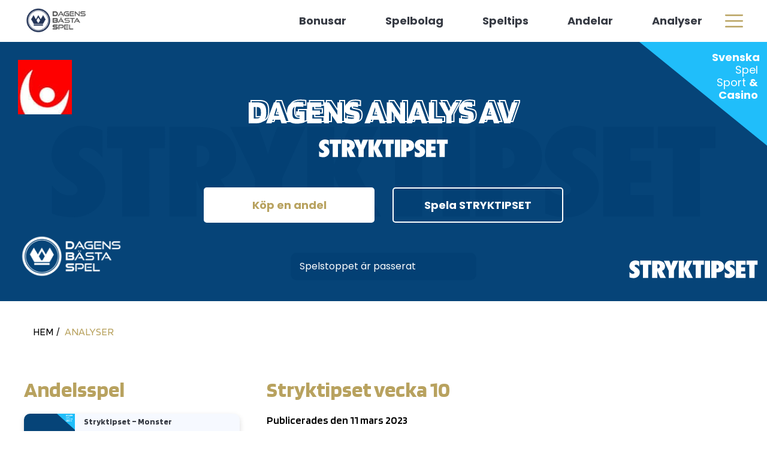

--- FILE ---
content_type: text/html; charset=UTF-8
request_url: https://dagensbastaspel.se/analyser/stryktipset-vecka-10/
body_size: 29934
content:
<!DOCTYPE html><html lang="en"><head><meta charset="UTF-8" /><meta name="viewport" content="width=device-width, initial-scale=1.0"><meta http-equiv="X-UA-Compatible" content="ie=edge"><meta name='robots' content='index, follow, max-image-preview:large, max-snippet:-1, max-video-preview:-1' /> <!-- This site is optimized with the Yoast SEO plugin v26.8 - https://yoast.com/product/yoast-seo-wordpress/ --><title>Stryktipset vecka 10 - DBS</title><link rel="canonical" href="https://dagensbastaspel.se/analyser/stryktipset-vecka-10/" /><meta property="og:locale" content="sv_SE" /><meta property="og:type" content="article" /><meta property="og:title" content="Stryktipset vecka 10 - DBS" /><meta property="og:url" content="https://dagensbastaspel.se/analyser/stryktipset-vecka-10/" /><meta property="og:site_name" content="DBS" /><meta property="article:modified_time" content="2023-03-11T07:44:04+00:00" /><meta property="og:image" content="https://dagensbastaspel.se/wp-content/uploads/2022/08/6.png" /><meta property="og:image:width" content="1000" /><meta property="og:image:height" content="535" /><meta name="twitter:card" content="summary_large_image" /> <script type="application/ld+json" class="yoast-schema-graph">{"@context":"https://schema.org","@graph":[{"@type":"WebPage","@id":"https://dagensbastaspel.se/analyser/stryktipset-vecka-10/","url":"https://dagensbastaspel.se/analyser/stryktipset-vecka-10/","name":"Stryktipset vecka 10 - DBS","isPartOf":{"@id":"https://dagensbastaspel.se/#website"},"datePublished":"2023-03-11T07:42:29+00:00","dateModified":"2023-03-11T07:44:04+00:00","breadcrumb":{"@id":"https://dagensbastaspel.se/analyser/stryktipset-vecka-10/#breadcrumb"},"inLanguage":"sv-SE","potentialAction":[{"@type":"ReadAction","target":["https://dagensbastaspel.se/analyser/stryktipset-vecka-10/"]}]},{"@type":"BreadcrumbList","@id":"https://dagensbastaspel.se/analyser/stryktipset-vecka-10/#breadcrumb","itemListElement":[{"@type":"ListItem","position":1,"name":"Home","item":"https://dagensbastaspel.se/"},{"@type":"ListItem","position":2,"name":"Stryktipset vecka 10"}]},{"@type":"WebSite","@id":"https://dagensbastaspel.se/#website","url":"https://dagensbastaspel.se/","name":"DBS","description":"","publisher":{"@id":"https://dagensbastaspel.se/#organization"},"potentialAction":[{"@type":"SearchAction","target":{"@type":"EntryPoint","urlTemplate":"https://dagensbastaspel.se/?s={search_term_string}"},"query-input":{"@type":"PropertyValueSpecification","valueRequired":true,"valueName":"search_term_string"}}],"inLanguage":"sv-SE"},{"@type":"Organization","@id":"https://dagensbastaspel.se/#organization","name":"DBS","url":"https://dagensbastaspel.se/","logo":{"@type":"ImageObject","inLanguage":"sv-SE","@id":"https://dagensbastaspel.se/#/schema/logo/image/","url":"https://dagensbastaspel.se/wp-content/uploads/2022/08/dbstransparant-e1660223668783.png","contentUrl":"https://dagensbastaspel.se/wp-content/uploads/2022/08/dbstransparant-e1660223668783.png","width":2505,"height":1035,"caption":"DBS"},"image":{"@id":"https://dagensbastaspel.se/#/schema/logo/image/"}}]}</script> <!-- / Yoast SEO plugin. --><link rel="alternate" title="oEmbed (JSON)" type="application/json+oembed" href="https://dagensbastaspel.se/wp-json/oembed/1.0/embed?url=https%3A%2F%2Fdagensbastaspel.se%2Fanalyser%2Fstryktipset-vecka-10%2F" /><link rel="alternate" title="oEmbed (XML)" type="text/xml+oembed" href="https://dagensbastaspel.se/wp-json/oembed/1.0/embed?url=https%3A%2F%2Fdagensbastaspel.se%2Fanalyser%2Fstryktipset-vecka-10%2F&#038;format=xml" /><style id='wp-img-auto-sizes-contain-inline-css' type='text/css'>img:is([sizes=auto i],[sizes^="auto," i]){contain-intrinsic-size:3000px 1500px}
/*# sourceURL=wp-img-auto-sizes-contain-inline-css */</style><style id='wp-emoji-styles-inline-css' type='text/css'>img.wp-smiley, img.emoji {
		display: inline !important;
		border: none !important;
		box-shadow: none !important;
		height: 1em !important;
		width: 1em !important;
		margin: 0 0.07em !important;
		vertical-align: -0.1em !important;
		background: none !important;
		padding: 0 !important;
	}
/*# sourceURL=wp-emoji-styles-inline-css */</style><style id='wp-block-library-inline-css' type='text/css'>:root{--wp-block-synced-color:#7a00df;--wp-block-synced-color--rgb:122,0,223;--wp-bound-block-color:var(--wp-block-synced-color);--wp-editor-canvas-background:#ddd;--wp-admin-theme-color:#007cba;--wp-admin-theme-color--rgb:0,124,186;--wp-admin-theme-color-darker-10:#006ba1;--wp-admin-theme-color-darker-10--rgb:0,107,160.5;--wp-admin-theme-color-darker-20:#005a87;--wp-admin-theme-color-darker-20--rgb:0,90,135;--wp-admin-border-width-focus:2px}@media (min-resolution:192dpi){:root{--wp-admin-border-width-focus:1.5px}}.wp-element-button{cursor:pointer}:root .has-very-light-gray-background-color{background-color:#eee}:root .has-very-dark-gray-background-color{background-color:#313131}:root .has-very-light-gray-color{color:#eee}:root .has-very-dark-gray-color{color:#313131}:root .has-vivid-green-cyan-to-vivid-cyan-blue-gradient-background{background:linear-gradient(135deg,#00d084,#0693e3)}:root .has-purple-crush-gradient-background{background:linear-gradient(135deg,#34e2e4,#4721fb 50%,#ab1dfe)}:root .has-hazy-dawn-gradient-background{background:linear-gradient(135deg,#faaca8,#dad0ec)}:root .has-subdued-olive-gradient-background{background:linear-gradient(135deg,#fafae1,#67a671)}:root .has-atomic-cream-gradient-background{background:linear-gradient(135deg,#fdd79a,#004a59)}:root .has-nightshade-gradient-background{background:linear-gradient(135deg,#330968,#31cdcf)}:root .has-midnight-gradient-background{background:linear-gradient(135deg,#020381,#2874fc)}:root{--wp--preset--font-size--normal:16px;--wp--preset--font-size--huge:42px}.has-regular-font-size{font-size:1em}.has-larger-font-size{font-size:2.625em}.has-normal-font-size{font-size:var(--wp--preset--font-size--normal)}.has-huge-font-size{font-size:var(--wp--preset--font-size--huge)}.has-text-align-center{text-align:center}.has-text-align-left{text-align:left}.has-text-align-right{text-align:right}.has-fit-text{white-space:nowrap!important}#end-resizable-editor-section{display:none}.aligncenter{clear:both}.items-justified-left{justify-content:flex-start}.items-justified-center{justify-content:center}.items-justified-right{justify-content:flex-end}.items-justified-space-between{justify-content:space-between}.screen-reader-text{border:0;clip-path:inset(50%);height:1px;margin:-1px;overflow:hidden;padding:0;position:absolute;width:1px;word-wrap:normal!important}.screen-reader-text:focus{background-color:#ddd;clip-path:none;color:#444;display:block;font-size:1em;height:auto;left:5px;line-height:normal;padding:15px 23px 14px;text-decoration:none;top:5px;width:auto;z-index:100000}html :where(.has-border-color){border-style:solid}html :where([style*=border-top-color]){border-top-style:solid}html :where([style*=border-right-color]){border-right-style:solid}html :where([style*=border-bottom-color]){border-bottom-style:solid}html :where([style*=border-left-color]){border-left-style:solid}html :where([style*=border-width]){border-style:solid}html :where([style*=border-top-width]){border-top-style:solid}html :where([style*=border-right-width]){border-right-style:solid}html :where([style*=border-bottom-width]){border-bottom-style:solid}html :where([style*=border-left-width]){border-left-style:solid}html :where(img[class*=wp-image-]){height:auto;max-width:100%}:where(figure){margin:0 0 1em}html :where(.is-position-sticky){--wp-admin--admin-bar--position-offset:var(--wp-admin--admin-bar--height,0px)}@media screen and (max-width:600px){html :where(.is-position-sticky){--wp-admin--admin-bar--position-offset:0px}}
/*wp_block_styles_on_demand_placeholder:697462f3c1a1d*/
/*# sourceURL=wp-block-library-inline-css */</style><style id='classic-theme-styles-inline-css' type='text/css'>/*! This file is auto-generated */
.wp-block-button__link{color:#fff;background-color:#32373c;border-radius:9999px;box-shadow:none;text-decoration:none;padding:calc(.667em + 2px) calc(1.333em + 2px);font-size:1.125em}.wp-block-file__button{background:#32373c;color:#fff;text-decoration:none}
/*# sourceURL=/wp-includes/css/classic-themes.min.css */</style><link rel='stylesheet' id='ctf_styles-css' href='https://dagensbastaspel.se/wp-content/plugins/custom-twitter-feeds/css/ctf-styles.min.css?ver=2.3.1' type='text/css' media='all' /><link rel='stylesheet' id='slick-slider-css' href='https://cdnjs.cloudflare.com/ajax/libs/slick-carousel/1.9.0/slick.min.css?ver=6.9' type='text/css' media='all' /><link rel='stylesheet' id='main-style-css' href='https://dagensbastaspel.se/wp-content/themes/dbs/dist/css/main.min.css?ver=1769235187' type='text/css' media='all' /><link rel='stylesheet' id='gfonts-style-css' href='https://fonts.googleapis.com/css2?family=Roboto%3Awght%40400%3B700&#038;display=swap&#038;ver=6.9' type='text/css' media='all' /> <script type="text/javascript" src="https://dagensbastaspel.se/wp-content/plugins/svg-support/vendor/DOMPurify/DOMPurify.min.js?ver=2.5.8" id="bodhi-dompurify-library-js"></script> <script type="text/javascript" src="https://dagensbastaspel.se/wp-includes/js/jquery/jquery.min.js?ver=3.7.1" id="jquery-core-js"></script> <script type="text/javascript" src="https://dagensbastaspel.se/wp-includes/js/jquery/jquery-migrate.min.js?ver=3.4.1" id="jquery-migrate-js"></script> <script type="text/javascript" id="bodhi_svg_inline-js-extra">/* <![CDATA[ */
var svgSettings = {"skipNested":""};
//# sourceURL=bodhi_svg_inline-js-extra
/* ]]> */</script> <script type="text/javascript" src="https://dagensbastaspel.se/wp-content/plugins/svg-support/js/min/svgs-inline-min.js" id="bodhi_svg_inline-js"></script> <script type="text/javascript" id="bodhi_svg_inline-js-after">/* <![CDATA[ */
cssTarget={"Bodhi":"img.style-svg","ForceInlineSVG":"style-svg"};ForceInlineSVGActive="false";frontSanitizationEnabled="on";
//# sourceURL=bodhi_svg_inline-js-after
/* ]]> */</script> <link rel="https://api.w.org/" href="https://dagensbastaspel.se/wp-json/" /><link rel="EditURI" type="application/rsd+xml" title="RSD" href="https://dagensbastaspel.se/xmlrpc.php?rsd" /><meta name="generator" content="WordPress 6.9" /><link rel='shortlink' href='https://dagensbastaspel.se/?p=5610' /> <script src="https://kit.fontawesome.com/d7e9c7a309.js" crossorigin="anonymous"></script><!-- Google Tag Manager --> <script>(function(w,d,s,l,i){w[l]=w[l]||[];w[l].push({'gtm.start':
new Date().getTime(),event:'gtm.js'});var f=d.getElementsByTagName(s)[0],
j=d.createElement(s),dl=l!='dataLayer'?'&l='+l:'';j.async=true;j.src=
'https://www.googletagmanager.com/gtm.js?id='+i+dl;f.parentNode.insertBefore(j,f);
})(window,document,'script','dataLayer','GTM-PKDC2SZ');</script> <!-- End Google Tag Manager --><meta name="google-site-verification" content="BLpnfIUflJe2uC-ZqV5CvBJTrKJBbMI6I8JiAqUkzw4" /> <!-- Meta Pixel Code --> <script>!function(f,b,e,v,n,t,s)
{if(f.fbq)return;n=f.fbq=function(){n.callMethod?
n.callMethod.apply(n,arguments):n.queue.push(arguments)};
if(!f._fbq)f._fbq=n;n.push=n;n.loaded=!0;n.version='2.0';
n.queue=[];t=b.createElement(e);t.async=!0;
t.src=v;s=b.getElementsByTagName(e)[0];
s.parentNode.insertBefore(t,s)}(window, document,'script',
'https://connect.facebook.net/en_US/fbevents.js');
fbq('init', '265824699125597');
fbq('track', 'PageView');</script> <noscript><img height="1" width="1" style="display:none"
src="https://www.facebook.com/tr?id=265824699125597&ev=PageView&noscript=1"
/></noscript> <!-- End Meta Pixel Code --><!-- Global site tag (gtag.js) - Google Analytics --> <script async src="https://www.googletagmanager.com/gtag/js?id=UA-18802141-35"></script> <script>  window.dataLayer = window.dataLayer || [];
  function gtag(){dataLayer.push(arguments);}
  gtag('js', new Date());

  gtag('config', 'UA-18802141-35');</script><link rel="icon" href="https://dagensbastaspel.se/wp-content/uploads/2023/04/cropped-DBS-Icon-32x32.png" sizes="32x32" /><link rel="icon" href="https://dagensbastaspel.se/wp-content/uploads/2023/04/cropped-DBS-Icon-192x192.png" sizes="192x192" /><link rel="apple-touch-icon" href="https://dagensbastaspel.se/wp-content/uploads/2023/04/cropped-DBS-Icon-180x180.png" /><meta name="msapplication-TileImage" content="https://dagensbastaspel.se/wp-content/uploads/2023/04/cropped-DBS-Icon-270x270.png" /><style type="text/css" id="wp-custom-css">.logged-in .hasScrolled {
    top: 32px!important;
}
.logged-in header {
	    top: 32px!important;
}
.page-id-2773 .post-banner{
    display: none;
}
.sidebar_widget.recommend_posts .widget_body .post_item .post_item_info .excerpt,
.category-preview__row .category-preview__post .category-preview__post-text{
	display:none;
}
.category-preview__cat .category-preview__post .category-preview__post_title{
	text-transform:uppercase;
}
.bonuses__btn{
	background-color:#62cc4e;
}

.custom-column-table1 tr>th:nth-child(1) { width: 15%; }
.custom-column-table2 tr>th:nth-child(2) { width: 30%; }
.custom-column-table3 tr>th:nth-child(2) { width: 25%; }

@media screen and (max-width: 600px) {
	{
		font-size: 80%;
	}
}
}</style><link rel="shortcut icon" href="https://dagensbastaspel.se/wp-content/themes/dbs/dist/icon/favicon.png" type="image/x-icon"><link rel="icon" href="https://dagensbastaspel.se/wp-content/themes/dbs/dist/icon/favicon.png" type="image/png"></head><body class="wp-singular analyser-template-default single single-analyser postid-5610 wp-theme-dbs frontend"><header><div class="container"><div class="partner_logo"> <a href="https://spela.svenskaspel.se/spela-tillsammans/ombudslag/77179-dagens-basta-spel-dbs" target="_blank" title="https://spela.svenskaspel.se/spela-tillsammans/ombudslag/77179-dagens-basta-spel-dbs"
 target="_blank" rel="nofollow"                > <img width="163" height="30" src="https://dagensbastaspel.se/wp-content/uploads/2022/11/Group-1391.svg" class="style-svg" alt="Köp andelar DBS" decoding="async" /> </a></div><div class="site_logo"> <a href="https://dagensbastaspel.se" title="DBS"> <img width="280" height="126" src="https://dagensbastaspel.se/wp-content/uploads/2024/01/DBS-Logo-N.png" class="sm-hide" alt="" decoding="async" srcset="https://dagensbastaspel.se/wp-content/uploads/2024/01/DBS-Logo-N.png 280w, https://dagensbastaspel.se/wp-content/uploads/2024/01/DBS-Logo-N-50x23.png 50w, https://dagensbastaspel.se/wp-content/uploads/2024/01/DBS-Logo-N-60x27.png 60w, https://dagensbastaspel.se/wp-content/uploads/2024/01/DBS-Logo-N-100x45.png 100w, https://dagensbastaspel.se/wp-content/uploads/2024/01/DBS-Logo-N-170x77.png 170w" sizes="(max-width: 280px) 100vw, 280px" /> <img width="125" height="125" src="https://dagensbastaspel.se/wp-content/uploads/2024/01/DBS-Icon-N.png" class="sm-show" alt="DBs icon" decoding="async" srcset="https://dagensbastaspel.se/wp-content/uploads/2024/01/DBS-Icon-N.png 125w, https://dagensbastaspel.se/wp-content/uploads/2024/01/DBS-Icon-N-50x50.png 50w, https://dagensbastaspel.se/wp-content/uploads/2024/01/DBS-Icon-N-60x60.png 60w, https://dagensbastaspel.se/wp-content/uploads/2024/01/DBS-Icon-N-100x100.png 100w" sizes="(max-width: 125px) 100vw, 125px" /> </a></div><div class="menu-desk"><div class="menu-header-menu-container"><ul id="header-menu-desk" class="menu"><li id="menu-item-5" class="menu-item menu-item-type-custom menu-item-object-custom menu-item-has-children menu-item-5"><a href="https://dagensbastaspel.se/oddsbonusar/"><img src="https://dagensbastaspel.se/wp-content/uploads/2022/07/gift-1.svg">Bonusar</a><ul class="sub-menu"><li id="menu-item-2408" class="menu-item menu-item-type-custom menu-item-object-custom menu-item-2408"><a href="https://dagensbastaspel.se/oddsbonusar/">Oddsbonusar 2025</a></li><li id="menu-item-14010" class="menu-item menu-item-type-custom menu-item-object-custom menu-item-14010"><a href="https://dagensbastaspel.se/bettingbonusar/">Bästa betting bonusarna</a></li><li id="menu-item-13572" class="menu-item menu-item-type-custom menu-item-object-custom menu-item-13572"><a href="https://dagensbastaspel.se/oddsbonusar/bettingbonusar-utan-omsattningskrav/">Bonusar utan omsättningskrav</a></li><li id="menu-item-12529" class="menu-item menu-item-type-custom menu-item-object-custom menu-item-12529"><a href="https://dagensbastaspel.se/oddsbonusar/spelbolag-med-riskfria-spel/">Riskfria bonusar</a></li></ul></li><li id="menu-item-8" class="menu-item menu-item-type-custom menu-item-object-custom menu-item-has-children menu-item-8"><a href="https://dagensbastaspel.se/valj-ratt-spelbolag/"><img src="https://dagensbastaspel.se/wp-content/uploads/2022/07/statistics-1.svg">Spelbolag</a><ul class="sub-menu"><li id="menu-item-14827" class="menu-item menu-item-type-custom menu-item-object-custom menu-item-14827"><a href="https://dagensbastaspel.se/oddsbonusar/nya-spelbolag/">Nya Spelbolag 2025</a></li><li id="menu-item-12530" class="menu-item menu-item-type-custom menu-item-object-custom menu-item-12530"><a href="https://dagensbastaspel.se/oddsbonusar/spelbolag-med-svensk-licens">Spelbolag med Svensk Licens</a></li><li id="menu-item-13" class="menu-item menu-item-type-custom menu-item-object-custom menu-item-13"><a href="https://dagensbastaspel.se/oddsbonusar/bettingsidor-med-bast-odds/">Spelbolag med bäst odds</a></li><li id="menu-item-13785" class="menu-item menu-item-type-custom menu-item-object-custom menu-item-13785"><a href="https://dagensbastaspel.se/valj-ratt-spelbolag/">Välj rätt spelbolag</a></li><li id="menu-item-11" class="menu-item menu-item-type-custom menu-item-object-custom menu-item-11"><a href="https://dagensbastaspel.se/oddsbonusar/spelbolag-med-kambi/">Spelbolag med Kambi</a></li><li id="menu-item-12" class="menu-item menu-item-type-custom menu-item-object-custom menu-item-12"><a href="https://dagensbastaspel.se/oddsbonusar/spelbolag-med-sbtech/">Spelbolag med SBTech</a></li><li id="menu-item-1677" class="menu-item menu-item-type-custom menu-item-object-custom menu-item-1677"><a href="https://dagensbastaspel.se/oddsbonusar/spelbolag-med-cash-out/">Spelbolag med Cash-Out</a></li><li id="menu-item-12531" class="menu-item menu-item-type-custom menu-item-object-custom menu-item-12531"><a href="https://dagensbastaspel.se/oddsbonusar/spelbolag-med-swish/">Spelbolag med Swish</a></li><li id="menu-item-13574" class="menu-item menu-item-type-custom menu-item-object-custom menu-item-13574"><a href="https://dagensbastaspel.se/oddsbonusar/spelbolag-utan-konto/">Spelbolag utan konto</a></li><li id="menu-item-13575" class="menu-item menu-item-type-custom menu-item-object-custom menu-item-13575"><a href="https://dagensbastaspel.se/oddsbonusar/spelbolag-med-bet-builder/">Spelbolag med Bet-Builder</a></li><li id="menu-item-13576" class="menu-item menu-item-type-custom menu-item-object-custom menu-item-13576"><a href="https://dagensbastaspel.se/oddsbonusar/spelbolag-med-cash-out/">Spelbolag med Cash-Out</a></li></ul></li><li id="menu-item-6" class="menu-item menu-item-type-custom menu-item-object-custom menu-item-has-children menu-item-6"><a href="https://dagensbastaspel.se/speltips/"><img src="https://dagensbastaspel.se/wp-content/uploads/2022/07/file-1.svg">Speltips</a><ul class="sub-menu"><li id="menu-item-14280" class="menu-item menu-item-type-custom menu-item-object-custom menu-item-14280"><a href="https://dagensbastaspel.se/betting-podd-vinnande-speltips-fran-rekstudion/">Betting podd</a></li><li id="menu-item-14575" class="menu-item menu-item-type-custom menu-item-object-custom menu-item-14575"><a href="https://dagensbastaspel.se/stryktipset-podd/">Stryktipset podd</a></li><li id="menu-item-1672" class="menu-item menu-item-type-custom menu-item-object-custom menu-item-1672"><a href="https://dagensbastaspel.se/speltips/fotboll/">Fotboll</a></li><li id="menu-item-1669" class="menu-item menu-item-type-custom menu-item-object-custom menu-item-1669"><a href="https://dagensbastaspel.se/speltips/ishockey/">Ishockey</a></li><li id="menu-item-1670" class="menu-item menu-item-type-custom menu-item-object-custom menu-item-1670"><a href="https://dagensbastaspel.se/speltips/tennis/">Tennis</a></li><li id="menu-item-13564" class="menu-item menu-item-type-custom menu-item-object-custom menu-item-13564"><a href="https://dagensbastaspel.se/allsvenskan/">Allsvenskan</a></li><li id="menu-item-13567" class="menu-item menu-item-type-custom menu-item-object-custom menu-item-13567"><a href="https://dagensbastaspel.se/champions-league/">Champions League</a></li><li id="menu-item-13566" class="menu-item menu-item-type-custom menu-item-object-custom menu-item-13566"><a href="https://dagensbastaspel.se/championship/">Championship</a></li><li id="menu-item-13565" class="menu-item menu-item-type-custom menu-item-object-custom menu-item-13565"><a href="https://dagensbastaspel.se/premier-league/">Premier League</a></li><li id="menu-item-13569" class="menu-item menu-item-type-custom menu-item-object-custom menu-item-13569"><a href="https://dagensbastaspel.se/nhl/">NHL</a></li><li id="menu-item-13570" class="menu-item menu-item-type-custom menu-item-object-custom menu-item-13570"><a href="https://dagensbastaspel.se/shl/">SHL</a></li></ul></li><li id="menu-item-7" class="menu-item menu-item-type-custom menu-item-object-custom menu-item-has-children menu-item-7"><a href="https://dagensbastaspel.se/andelsspel/"><img src="https://dagensbastaspel.se/wp-content/uploads/2022/07/casino-chip-1.svg">Andelar</a><ul class="sub-menu"><li id="menu-item-2879" class="menu-item menu-item-type-custom menu-item-object-custom menu-item-2879"><a href="https://dagensbastaspel.se/andelsspel">Andelsspel</a></li><li id="menu-item-1651" class="menu-item menu-item-type-custom menu-item-object-custom menu-item-1651"><a href="https://dagensbastaspel.se/andelsspel/stryktipset/">Andelsspel Stryktipset</a></li><li id="menu-item-1652" class="menu-item menu-item-type-custom menu-item-object-custom menu-item-1652"><a href="https://dagensbastaspel.se/andelsspel/europatipset/">Andelsspel Europatipset</a></li><li id="menu-item-1653" class="menu-item menu-item-type-custom menu-item-object-custom menu-item-1653"><a href="https://dagensbastaspel.se/andelsspel/topptipset/">Andelsspel Topptipset</a></li><li id="menu-item-1656" class="menu-item menu-item-type-custom menu-item-object-custom menu-item-1656"><a href="https://dagensbastaspel.se/andelsspel/bomben/">Andelsspel Bomben</a></li><li id="menu-item-1657" class="menu-item menu-item-type-custom menu-item-object-custom menu-item-1657"><a href="https://dagensbastaspel.se/andelsspel/powerplay/">Andelsspel Powerplay</a></li><li id="menu-item-12520" class="menu-item menu-item-type-custom menu-item-object-custom menu-item-12520"><a href="https://dagensbastaspel.se/andelsspel/fulltraff/">Andelsspel Fullträff</a></li><li id="menu-item-1659" class="menu-item menu-item-type-custom menu-item-object-custom menu-item-1659"><a href="https://dagensbastaspel.se/andelsspel/big-9/">Andelsspel Big9</a></li><li id="menu-item-11950" class="menu-item menu-item-type-custom menu-item-object-custom menu-item-11950"><a href="https://dagensbastaspel.se/andelsspel/V75">Andelsspel V75</a></li><li id="menu-item-11951" class="menu-item menu-item-type-custom menu-item-object-custom menu-item-11951"><a href="https://dagensbastaspel.se/andelsspel/v86">Andelsspel V86</a></li><li id="menu-item-12056" class="menu-item menu-item-type-custom menu-item-object-custom menu-item-12056"><a href="https://dagensbastaspel.se/andelsspel/v64">Andelsspel v64</a></li><li id="menu-item-12184" class="menu-item menu-item-type-custom menu-item-object-custom menu-item-12184"><a href="https://dagensbastaspel.se/andelsspel/gs75">Andelsspel GS75</a></li></ul></li><li id="menu-item-12194" class="menu-item menu-item-type-custom menu-item-object-custom menu-item-has-children menu-item-12194"><a href="https://dagensbastaspel.se/analyser/"><img src="https://dagensbastaspel.se/wp-content/uploads/2022/07/file-1.svg">Analyser</a><ul class="sub-menu"><li id="menu-item-13630" class="menu-item menu-item-type-custom menu-item-object-custom menu-item-13630"><a href="https://dagensbastaspel.se/stryktipset-analys-tips-forslag/">Stryktipset analys</a></li><li id="menu-item-13712" class="menu-item menu-item-type-custom menu-item-object-custom menu-item-13712"><a href="https://dagensbastaspel.se/europatipset-tips-forslag-analys/">Europatipset analys</a></li><li id="menu-item-13753" class="menu-item menu-item-type-custom menu-item-object-custom menu-item-13753"><a href="https://dagensbastaspel.se/topptipset-tips-analys-forslag/">Topptipset tips</a></li><li id="menu-item-13521" class="menu-item menu-item-type-custom menu-item-object-custom menu-item-13521"><a href="https://dagensbastaspel.se/v75-tips-analys-forslag/">V75 tips</a></li><li id="menu-item-13522" class="menu-item menu-item-type-custom menu-item-object-custom menu-item-13522"><a href="https://dagensbastaspel.se/v86-tips/">V86 tips</a></li><li id="menu-item-13560" class="menu-item menu-item-type-custom menu-item-object-custom menu-item-13560"><a href="https://dagensbastaspel.se/gs75-tips-analys-forslag/">GS75 tips</a></li><li id="menu-item-13523" class="menu-item menu-item-type-custom menu-item-object-custom menu-item-13523"><a href="https://dagensbastaspel.se/big-9-tips-analys/">Big 9 tips</a></li></ul></li><li id="menu-item-3623" class="menu-item menu-item-type-post_type menu-item-object-page menu-item-has-children menu-item-3623"><a href="https://dagensbastaspel.se/spelguide/"><img src="https://dagensbastaspel.se/wp-content/uploads/2022/11/school-1.svg">Spelguide</a><ul class="sub-menu"><li id="menu-item-3631" class="menu-item menu-item-type-post_type menu-item-object-page menu-item-3631"><a href="https://dagensbastaspel.se/spelguide/bankroll-management/">Bankroll Management</a></li><li id="menu-item-3629" class="menu-item menu-item-type-post_type menu-item-object-page menu-item-3629"><a href="https://dagensbastaspel.se/spelguide/betting-lexikon-fran-a-till-o/">Betting-lexikon från A till Ö</a></li><li id="menu-item-13782" class="menu-item menu-item-type-custom menu-item-object-custom menu-item-13782"><a href="https://dagensbastaspel.se/spelguide/tips-for-att-bli-vinnande-pa-betting/">Bli en vinnande spelare</a></li><li id="menu-item-3630" class="menu-item menu-item-type-post_type menu-item-object-page menu-item-3630"><a href="https://dagensbastaspel.se/spelguide/kellys-spelstrategi/">Kellys spelstrategi</a></li><li id="menu-item-3627" class="menu-item menu-item-type-post_type menu-item-object-page menu-item-3627"><a href="https://dagensbastaspel.se/spelguide/raknautodds/">Räkna ut odds</a></li><li id="menu-item-14138" class="menu-item menu-item-type-custom menu-item-object-custom menu-item-14138"><a href="https://dagensbastaspel.se/spelguide/stanga-spel/">Ska man stänga spelet?</a></li><li id="menu-item-4485" class="menu-item menu-item-type-post_type menu-item-object-page menu-item-4485"><a href="https://dagensbastaspel.se/spelguide/stangningsodds/">Stängningsodds</a></li><li id="menu-item-13783" class="menu-item menu-item-type-custom menu-item-object-custom menu-item-13783"><a href="https://dagensbastaspel.se/spelguide/spelbors/">Så fungerar Betfair Spelbörs</a></li><li id="menu-item-4483" class="menu-item menu-item-type-post_type menu-item-object-page menu-item-4483"><a href="https://dagensbastaspel.se/spelguide/vad-betyder-expected-goals/">Vad betyder expected goals?</a></li><li id="menu-item-4576" class="menu-item menu-item-type-post_type menu-item-object-page menu-item-4576"><a href="https://dagensbastaspel.se/spelguide/vad-ar-roi/">Vad är ROI?</a></li><li id="menu-item-14778" class="menu-item menu-item-type-custom menu-item-object-custom menu-item-14778"><a href="https://dagensbastaspel.se/spelguide/reducering-sa-fungerar-det/">Reducering &#8211; så fungerar det</a></li><li id="menu-item-14723" class="menu-item menu-item-type-custom menu-item-object-custom menu-item-14723"><a href="https://dagensbastaspel.se/spelguide/u-system/">U-System</a></li><li id="menu-item-14724" class="menu-item menu-item-type-custom menu-item-object-custom menu-item-14724"><a href="https://dagensbastaspel.se/spelguide/r-system/">R-System</a></li></ul></li><li id="menu-item-2604" class="menu-item menu-item-type-post_type menu-item-object-page menu-item-2604"><a href="https://dagensbastaspel.se/vara-spelexperter-ta-del-av-gratis-speltips-och-analyser/"><img src="https://dagensbastaspel.se/wp-content/uploads/2022/09/rekare.svg">Rekare</a></li><li id="menu-item-7783" class="menu-item menu-item-type-post_type menu-item-object-page menu-item-7783"><a href="https://dagensbastaspel.se/storvinster/"><img src="https://dagensbastaspel.se/wp-content/uploads/2022/07/casino-chip-1.svg">Våra storvinster</a></li><li id="menu-item-9" class="menu-item menu-item-type-custom menu-item-object-custom menu-item-9"><a href="https://dagensbastaspel.se/kampanjer/"><img src="https://dagensbastaspel.se/wp-content/uploads/2022/07/loudspeaker-1.svg">Kampanjer</a></li><li id="menu-item-10" class="menu-item menu-item-type-custom menu-item-object-custom menu-item-10"><a href="https://dagensbastaspel.se/category/nyheter/"><img src="https://dagensbastaspel.se/wp-content/uploads/2022/07/newspaper-1.svg">Nyheter</a></li></ul></div></div><div class="button_wrapper"> <button id="menu_toggle" class="hidden-desk"> <span>Meny</span> <svg width="30" height="30" viewBox="0 0 30 30" fill="none" xmlns="http://www.w3.org/2000/svg"> <path d="M28.75 16.2236H1.25C0.559998 16.2236 0 15.6636 0 14.9736C0 14.2836 0.559998 13.7236 1.25 13.7236H28.75C29.44 13.7236 30 14.2836 30 14.9736C30 15.6636 29.44 16.2236 28.75 16.2236Z" fill="#B8A25F"/> <path d="M28.75 6.64062H1.25C0.559998 6.64062 0 6.08063 0 5.39062C0 4.70062 0.559998 4.14062 1.25 4.14062H28.75C29.44 4.14062 30 4.70062 30 5.39062C30 6.08063 29.44 6.64062 28.75 6.64062Z" fill="#B8A25F"/> <path d="M28.75 25.8076H1.25C0.559998 25.8076 0 25.2476 0 24.5576C0 23.8676 0.559998 23.3076 1.25 23.3076H28.75C29.44 23.3076 30 23.8676 30 24.5576C30 25.2476 29.44 25.8076 28.75 25.8076Z" fill="#B8A25F"/> </svg> </button> <button id="desk-menu_toggle" class="hidden-mob"> <svg width="30" height="30" viewBox="0 0 30 30" fill="none" xmlns="http://www.w3.org/2000/svg"> <path d="M28.75 16.2236H1.25C0.559998 16.2236 0 15.6636 0 14.9736C0 14.2836 0.559998 13.7236 1.25 13.7236H28.75C29.44 13.7236 30 14.2836 30 14.9736C30 15.6636 29.44 16.2236 28.75 16.2236Z" fill="#B8A25F"/> <path d="M28.75 6.64062H1.25C0.559998 6.64062 0 6.08063 0 5.39062C0 4.70062 0.559998 4.14062 1.25 4.14062H28.75C29.44 4.14062 30 4.70062 30 5.39062C30 6.08063 29.44 6.64062 28.75 6.64062Z" fill="#B8A25F"/> <path d="M28.75 25.8076H1.25C0.559998 25.8076 0 25.2476 0 24.5576C0 23.8676 0.559998 23.3076 1.25 23.3076H28.75C29.44 23.3076 30 23.8676 30 24.5576C30 25.2476 29.44 25.8076 28.75 25.8076Z" fill="#B8A25F"/> </svg> </button> <script>jQuery('#desk-menu_toggle').click(function () {
                    jQuery(this).toggleClass('open');
                    jQuery('.menu-desk-dropdown').toggleClass('active');
                });</script> </div></div><div class="menu-desk-dropdown"><div class="container"><div class="menu-header-menu-container"><ul id="header-menu-desk-2" class="menu"><li class="menu-item menu-item-type-custom menu-item-object-custom menu-item-has-children menu-item-5"><a href="https://dagensbastaspel.se/oddsbonusar/"><img src="https://dagensbastaspel.se/wp-content/uploads/2022/07/gift-1.svg">Bonusar</a><ul class="sub-menu"><li class="menu-item menu-item-type-custom menu-item-object-custom menu-item-2408"><a href="https://dagensbastaspel.se/oddsbonusar/">Oddsbonusar 2025</a></li><li class="menu-item menu-item-type-custom menu-item-object-custom menu-item-14010"><a href="https://dagensbastaspel.se/bettingbonusar/">Bästa betting bonusarna</a></li><li class="menu-item menu-item-type-custom menu-item-object-custom menu-item-13572"><a href="https://dagensbastaspel.se/oddsbonusar/bettingbonusar-utan-omsattningskrav/">Bonusar utan omsättningskrav</a></li><li class="menu-item menu-item-type-custom menu-item-object-custom menu-item-12529"><a href="https://dagensbastaspel.se/oddsbonusar/spelbolag-med-riskfria-spel/">Riskfria bonusar</a></li></ul></li><li class="menu-item menu-item-type-custom menu-item-object-custom menu-item-has-children menu-item-8"><a href="https://dagensbastaspel.se/valj-ratt-spelbolag/"><img src="https://dagensbastaspel.se/wp-content/uploads/2022/07/statistics-1.svg">Spelbolag</a><ul class="sub-menu"><li class="menu-item menu-item-type-custom menu-item-object-custom menu-item-14827"><a href="https://dagensbastaspel.se/oddsbonusar/nya-spelbolag/">Nya Spelbolag 2025</a></li><li class="menu-item menu-item-type-custom menu-item-object-custom menu-item-12530"><a href="https://dagensbastaspel.se/oddsbonusar/spelbolag-med-svensk-licens">Spelbolag med Svensk Licens</a></li><li class="menu-item menu-item-type-custom menu-item-object-custom menu-item-13"><a href="https://dagensbastaspel.se/oddsbonusar/bettingsidor-med-bast-odds/">Spelbolag med bäst odds</a></li><li class="menu-item menu-item-type-custom menu-item-object-custom menu-item-13785"><a href="https://dagensbastaspel.se/valj-ratt-spelbolag/">Välj rätt spelbolag</a></li><li class="menu-item menu-item-type-custom menu-item-object-custom menu-item-11"><a href="https://dagensbastaspel.se/oddsbonusar/spelbolag-med-kambi/">Spelbolag med Kambi</a></li><li class="menu-item menu-item-type-custom menu-item-object-custom menu-item-12"><a href="https://dagensbastaspel.se/oddsbonusar/spelbolag-med-sbtech/">Spelbolag med SBTech</a></li><li class="menu-item menu-item-type-custom menu-item-object-custom menu-item-1677"><a href="https://dagensbastaspel.se/oddsbonusar/spelbolag-med-cash-out/">Spelbolag med Cash-Out</a></li><li class="menu-item menu-item-type-custom menu-item-object-custom menu-item-12531"><a href="https://dagensbastaspel.se/oddsbonusar/spelbolag-med-swish/">Spelbolag med Swish</a></li><li class="menu-item menu-item-type-custom menu-item-object-custom menu-item-13574"><a href="https://dagensbastaspel.se/oddsbonusar/spelbolag-utan-konto/">Spelbolag utan konto</a></li><li class="menu-item menu-item-type-custom menu-item-object-custom menu-item-13575"><a href="https://dagensbastaspel.se/oddsbonusar/spelbolag-med-bet-builder/">Spelbolag med Bet-Builder</a></li><li class="menu-item menu-item-type-custom menu-item-object-custom menu-item-13576"><a href="https://dagensbastaspel.se/oddsbonusar/spelbolag-med-cash-out/">Spelbolag med Cash-Out</a></li></ul></li><li class="menu-item menu-item-type-custom menu-item-object-custom menu-item-has-children menu-item-6"><a href="https://dagensbastaspel.se/speltips/"><img src="https://dagensbastaspel.se/wp-content/uploads/2022/07/file-1.svg">Speltips</a><ul class="sub-menu"><li class="menu-item menu-item-type-custom menu-item-object-custom menu-item-14280"><a href="https://dagensbastaspel.se/betting-podd-vinnande-speltips-fran-rekstudion/">Betting podd</a></li><li class="menu-item menu-item-type-custom menu-item-object-custom menu-item-14575"><a href="https://dagensbastaspel.se/stryktipset-podd/">Stryktipset podd</a></li><li class="menu-item menu-item-type-custom menu-item-object-custom menu-item-1672"><a href="https://dagensbastaspel.se/speltips/fotboll/">Fotboll</a></li><li class="menu-item menu-item-type-custom menu-item-object-custom menu-item-1669"><a href="https://dagensbastaspel.se/speltips/ishockey/">Ishockey</a></li><li class="menu-item menu-item-type-custom menu-item-object-custom menu-item-1670"><a href="https://dagensbastaspel.se/speltips/tennis/">Tennis</a></li><li class="menu-item menu-item-type-custom menu-item-object-custom menu-item-13564"><a href="https://dagensbastaspel.se/allsvenskan/">Allsvenskan</a></li><li class="menu-item menu-item-type-custom menu-item-object-custom menu-item-13567"><a href="https://dagensbastaspel.se/champions-league/">Champions League</a></li><li class="menu-item menu-item-type-custom menu-item-object-custom menu-item-13566"><a href="https://dagensbastaspel.se/championship/">Championship</a></li><li class="menu-item menu-item-type-custom menu-item-object-custom menu-item-13565"><a href="https://dagensbastaspel.se/premier-league/">Premier League</a></li><li class="menu-item menu-item-type-custom menu-item-object-custom menu-item-13569"><a href="https://dagensbastaspel.se/nhl/">NHL</a></li><li class="menu-item menu-item-type-custom menu-item-object-custom menu-item-13570"><a href="https://dagensbastaspel.se/shl/">SHL</a></li></ul></li><li class="menu-item menu-item-type-custom menu-item-object-custom menu-item-has-children menu-item-7"><a href="https://dagensbastaspel.se/andelsspel/"><img src="https://dagensbastaspel.se/wp-content/uploads/2022/07/casino-chip-1.svg">Andelar</a><ul class="sub-menu"><li class="menu-item menu-item-type-custom menu-item-object-custom menu-item-2879"><a href="https://dagensbastaspel.se/andelsspel">Andelsspel</a></li><li class="menu-item menu-item-type-custom menu-item-object-custom menu-item-1651"><a href="https://dagensbastaspel.se/andelsspel/stryktipset/">Andelsspel Stryktipset</a></li><li class="menu-item menu-item-type-custom menu-item-object-custom menu-item-1652"><a href="https://dagensbastaspel.se/andelsspel/europatipset/">Andelsspel Europatipset</a></li><li class="menu-item menu-item-type-custom menu-item-object-custom menu-item-1653"><a href="https://dagensbastaspel.se/andelsspel/topptipset/">Andelsspel Topptipset</a></li><li class="menu-item menu-item-type-custom menu-item-object-custom menu-item-1656"><a href="https://dagensbastaspel.se/andelsspel/bomben/">Andelsspel Bomben</a></li><li class="menu-item menu-item-type-custom menu-item-object-custom menu-item-1657"><a href="https://dagensbastaspel.se/andelsspel/powerplay/">Andelsspel Powerplay</a></li><li class="menu-item menu-item-type-custom menu-item-object-custom menu-item-12520"><a href="https://dagensbastaspel.se/andelsspel/fulltraff/">Andelsspel Fullträff</a></li><li class="menu-item menu-item-type-custom menu-item-object-custom menu-item-1659"><a href="https://dagensbastaspel.se/andelsspel/big-9/">Andelsspel Big9</a></li><li class="menu-item menu-item-type-custom menu-item-object-custom menu-item-11950"><a href="https://dagensbastaspel.se/andelsspel/V75">Andelsspel V75</a></li><li class="menu-item menu-item-type-custom menu-item-object-custom menu-item-11951"><a href="https://dagensbastaspel.se/andelsspel/v86">Andelsspel V86</a></li><li class="menu-item menu-item-type-custom menu-item-object-custom menu-item-12056"><a href="https://dagensbastaspel.se/andelsspel/v64">Andelsspel v64</a></li><li class="menu-item menu-item-type-custom menu-item-object-custom menu-item-12184"><a href="https://dagensbastaspel.se/andelsspel/gs75">Andelsspel GS75</a></li></ul></li><li class="menu-item menu-item-type-custom menu-item-object-custom menu-item-has-children menu-item-12194"><a href="https://dagensbastaspel.se/analyser/"><img src="https://dagensbastaspel.se/wp-content/uploads/2022/07/file-1.svg">Analyser</a><ul class="sub-menu"><li class="menu-item menu-item-type-custom menu-item-object-custom menu-item-13630"><a href="https://dagensbastaspel.se/stryktipset-analys-tips-forslag/">Stryktipset analys</a></li><li class="menu-item menu-item-type-custom menu-item-object-custom menu-item-13712"><a href="https://dagensbastaspel.se/europatipset-tips-forslag-analys/">Europatipset analys</a></li><li class="menu-item menu-item-type-custom menu-item-object-custom menu-item-13753"><a href="https://dagensbastaspel.se/topptipset-tips-analys-forslag/">Topptipset tips</a></li><li class="menu-item menu-item-type-custom menu-item-object-custom menu-item-13521"><a href="https://dagensbastaspel.se/v75-tips-analys-forslag/">V75 tips</a></li><li class="menu-item menu-item-type-custom menu-item-object-custom menu-item-13522"><a href="https://dagensbastaspel.se/v86-tips/">V86 tips</a></li><li class="menu-item menu-item-type-custom menu-item-object-custom menu-item-13560"><a href="https://dagensbastaspel.se/gs75-tips-analys-forslag/">GS75 tips</a></li><li class="menu-item menu-item-type-custom menu-item-object-custom menu-item-13523"><a href="https://dagensbastaspel.se/big-9-tips-analys/">Big 9 tips</a></li></ul></li><li class="menu-item menu-item-type-post_type menu-item-object-page menu-item-has-children menu-item-3623"><a href="https://dagensbastaspel.se/spelguide/"><img src="https://dagensbastaspel.se/wp-content/uploads/2022/11/school-1.svg">Spelguide</a><ul class="sub-menu"><li class="menu-item menu-item-type-post_type menu-item-object-page menu-item-3631"><a href="https://dagensbastaspel.se/spelguide/bankroll-management/">Bankroll Management</a></li><li class="menu-item menu-item-type-post_type menu-item-object-page menu-item-3629"><a href="https://dagensbastaspel.se/spelguide/betting-lexikon-fran-a-till-o/">Betting-lexikon från A till Ö</a></li><li class="menu-item menu-item-type-custom menu-item-object-custom menu-item-13782"><a href="https://dagensbastaspel.se/spelguide/tips-for-att-bli-vinnande-pa-betting/">Bli en vinnande spelare</a></li><li class="menu-item menu-item-type-post_type menu-item-object-page menu-item-3630"><a href="https://dagensbastaspel.se/spelguide/kellys-spelstrategi/">Kellys spelstrategi</a></li><li class="menu-item menu-item-type-post_type menu-item-object-page menu-item-3627"><a href="https://dagensbastaspel.se/spelguide/raknautodds/">Räkna ut odds</a></li><li class="menu-item menu-item-type-custom menu-item-object-custom menu-item-14138"><a href="https://dagensbastaspel.se/spelguide/stanga-spel/">Ska man stänga spelet?</a></li><li class="menu-item menu-item-type-post_type menu-item-object-page menu-item-4485"><a href="https://dagensbastaspel.se/spelguide/stangningsodds/">Stängningsodds</a></li><li class="menu-item menu-item-type-custom menu-item-object-custom menu-item-13783"><a href="https://dagensbastaspel.se/spelguide/spelbors/">Så fungerar Betfair Spelbörs</a></li><li class="menu-item menu-item-type-post_type menu-item-object-page menu-item-4483"><a href="https://dagensbastaspel.se/spelguide/vad-betyder-expected-goals/">Vad betyder expected goals?</a></li><li class="menu-item menu-item-type-post_type menu-item-object-page menu-item-4576"><a href="https://dagensbastaspel.se/spelguide/vad-ar-roi/">Vad är ROI?</a></li><li class="menu-item menu-item-type-custom menu-item-object-custom menu-item-14778"><a href="https://dagensbastaspel.se/spelguide/reducering-sa-fungerar-det/">Reducering &#8211; så fungerar det</a></li><li class="menu-item menu-item-type-custom menu-item-object-custom menu-item-14723"><a href="https://dagensbastaspel.se/spelguide/u-system/">U-System</a></li><li class="menu-item menu-item-type-custom menu-item-object-custom menu-item-14724"><a href="https://dagensbastaspel.se/spelguide/r-system/">R-System</a></li></ul></li><li class="menu-item menu-item-type-post_type menu-item-object-page menu-item-2604"><a href="https://dagensbastaspel.se/vara-spelexperter-ta-del-av-gratis-speltips-och-analyser/"><img src="https://dagensbastaspel.se/wp-content/uploads/2022/09/rekare.svg">Rekare</a></li><li class="menu-item menu-item-type-post_type menu-item-object-page menu-item-7783"><a href="https://dagensbastaspel.se/storvinster/"><img src="https://dagensbastaspel.se/wp-content/uploads/2022/07/casino-chip-1.svg">Våra storvinster</a></li><li class="menu-item menu-item-type-custom menu-item-object-custom menu-item-9"><a href="https://dagensbastaspel.se/kampanjer/"><img src="https://dagensbastaspel.se/wp-content/uploads/2022/07/loudspeaker-1.svg">Kampanjer</a></li><li class="menu-item menu-item-type-custom menu-item-object-custom menu-item-10"><a href="https://dagensbastaspel.se/category/nyheter/"><img src="https://dagensbastaspel.se/wp-content/uploads/2022/07/newspaper-1.svg">Nyheter</a></li></ul></div></div></div></header><div id="menu_box_overlay"></div><div id="menu_box"> <a href="#" class="close_btn"> <svg width="20" height="20" viewBox="0 0 20 20" fill="none" xmlns="http://www.w3.org/2000/svg"> <path d="M1.8959 19.8749C1.40556 19.9034 0.923326 19.7404 0.550889 19.4202C-0.18363 18.6813 -0.18363 17.488 0.550889 16.7491L16.6344 0.665488C17.3984 -0.0493789 18.5972 -0.00963983 19.3121 0.754324C19.9585 1.44517 19.9962 2.50703 19.4003 3.24192L3.22196 19.4202C2.85432 19.7358 2.37982 19.8985 1.8959 19.8749Z" fill="#B8A25F"/> <path d="M17.9605 19.8749C17.4635 19.8728 16.9872 19.6755 16.6343 19.3256L0.550736 3.2419C-0.129757 2.44724 -0.0372407 1.25132 0.757417 0.570768C1.46667 -0.0366102 2.51268 -0.0366102 3.22187 0.570768L19.4002 16.6544C20.164 17.3694 20.2034 18.5683 19.4884 19.3321C19.4599 19.3624 19.4306 19.3918 19.4002 19.4203C19.004 19.7648 18.4827 19.9294 17.9605 19.8749Z" fill="#B8A25F"/> </svg> </a> <img class="site_logo" src="https://dagensbastaspel.se/wp-content/themes/dbs/assets/icon/header_logo.png" width="118"><div class="menu-header-menu-container"><ul id="menu-header-menu" class="menu"><li class="menu-item menu-item-type-custom menu-item-object-custom menu-item-has-children menu-item-5"><a href="https://dagensbastaspel.se/oddsbonusar/"><img src="https://dagensbastaspel.se/wp-content/uploads/2022/07/gift-1.svg">Bonusar</a><ul class="sub-menu"><li class="menu-item menu-item-type-custom menu-item-object-custom menu-item-2408"><a href="https://dagensbastaspel.se/oddsbonusar/">Oddsbonusar 2025</a></li><li class="menu-item menu-item-type-custom menu-item-object-custom menu-item-14010"><a href="https://dagensbastaspel.se/bettingbonusar/">Bästa betting bonusarna</a></li><li class="menu-item menu-item-type-custom menu-item-object-custom menu-item-13572"><a href="https://dagensbastaspel.se/oddsbonusar/bettingbonusar-utan-omsattningskrav/">Bonusar utan omsättningskrav</a></li><li class="menu-item menu-item-type-custom menu-item-object-custom menu-item-12529"><a href="https://dagensbastaspel.se/oddsbonusar/spelbolag-med-riskfria-spel/">Riskfria bonusar</a></li></ul></li><li class="menu-item menu-item-type-custom menu-item-object-custom menu-item-has-children menu-item-8"><a href="https://dagensbastaspel.se/valj-ratt-spelbolag/"><img src="https://dagensbastaspel.se/wp-content/uploads/2022/07/statistics-1.svg">Spelbolag</a><ul class="sub-menu"><li class="menu-item menu-item-type-custom menu-item-object-custom menu-item-14827"><a href="https://dagensbastaspel.se/oddsbonusar/nya-spelbolag/">Nya Spelbolag 2025</a></li><li class="menu-item menu-item-type-custom menu-item-object-custom menu-item-12530"><a href="https://dagensbastaspel.se/oddsbonusar/spelbolag-med-svensk-licens">Spelbolag med Svensk Licens</a></li><li class="menu-item menu-item-type-custom menu-item-object-custom menu-item-13"><a href="https://dagensbastaspel.se/oddsbonusar/bettingsidor-med-bast-odds/">Spelbolag med bäst odds</a></li><li class="menu-item menu-item-type-custom menu-item-object-custom menu-item-13785"><a href="https://dagensbastaspel.se/valj-ratt-spelbolag/">Välj rätt spelbolag</a></li><li class="menu-item menu-item-type-custom menu-item-object-custom menu-item-11"><a href="https://dagensbastaspel.se/oddsbonusar/spelbolag-med-kambi/">Spelbolag med Kambi</a></li><li class="menu-item menu-item-type-custom menu-item-object-custom menu-item-12"><a href="https://dagensbastaspel.se/oddsbonusar/spelbolag-med-sbtech/">Spelbolag med SBTech</a></li><li class="menu-item menu-item-type-custom menu-item-object-custom menu-item-1677"><a href="https://dagensbastaspel.se/oddsbonusar/spelbolag-med-cash-out/">Spelbolag med Cash-Out</a></li><li class="menu-item menu-item-type-custom menu-item-object-custom menu-item-12531"><a href="https://dagensbastaspel.se/oddsbonusar/spelbolag-med-swish/">Spelbolag med Swish</a></li><li class="menu-item menu-item-type-custom menu-item-object-custom menu-item-13574"><a href="https://dagensbastaspel.se/oddsbonusar/spelbolag-utan-konto/">Spelbolag utan konto</a></li><li class="menu-item menu-item-type-custom menu-item-object-custom menu-item-13575"><a href="https://dagensbastaspel.se/oddsbonusar/spelbolag-med-bet-builder/">Spelbolag med Bet-Builder</a></li><li class="menu-item menu-item-type-custom menu-item-object-custom menu-item-13576"><a href="https://dagensbastaspel.se/oddsbonusar/spelbolag-med-cash-out/">Spelbolag med Cash-Out</a></li></ul></li><li class="menu-item menu-item-type-custom menu-item-object-custom menu-item-has-children menu-item-6"><a href="https://dagensbastaspel.se/speltips/"><img src="https://dagensbastaspel.se/wp-content/uploads/2022/07/file-1.svg">Speltips</a><ul class="sub-menu"><li class="menu-item menu-item-type-custom menu-item-object-custom menu-item-14280"><a href="https://dagensbastaspel.se/betting-podd-vinnande-speltips-fran-rekstudion/">Betting podd</a></li><li class="menu-item menu-item-type-custom menu-item-object-custom menu-item-14575"><a href="https://dagensbastaspel.se/stryktipset-podd/">Stryktipset podd</a></li><li class="menu-item menu-item-type-custom menu-item-object-custom menu-item-1672"><a href="https://dagensbastaspel.se/speltips/fotboll/">Fotboll</a></li><li class="menu-item menu-item-type-custom menu-item-object-custom menu-item-1669"><a href="https://dagensbastaspel.se/speltips/ishockey/">Ishockey</a></li><li class="menu-item menu-item-type-custom menu-item-object-custom menu-item-1670"><a href="https://dagensbastaspel.se/speltips/tennis/">Tennis</a></li><li class="menu-item menu-item-type-custom menu-item-object-custom menu-item-13564"><a href="https://dagensbastaspel.se/allsvenskan/">Allsvenskan</a></li><li class="menu-item menu-item-type-custom menu-item-object-custom menu-item-13567"><a href="https://dagensbastaspel.se/champions-league/">Champions League</a></li><li class="menu-item menu-item-type-custom menu-item-object-custom menu-item-13566"><a href="https://dagensbastaspel.se/championship/">Championship</a></li><li class="menu-item menu-item-type-custom menu-item-object-custom menu-item-13565"><a href="https://dagensbastaspel.se/premier-league/">Premier League</a></li><li class="menu-item menu-item-type-custom menu-item-object-custom menu-item-13569"><a href="https://dagensbastaspel.se/nhl/">NHL</a></li><li class="menu-item menu-item-type-custom menu-item-object-custom menu-item-13570"><a href="https://dagensbastaspel.se/shl/">SHL</a></li></ul></li><li class="menu-item menu-item-type-custom menu-item-object-custom menu-item-has-children menu-item-7"><a href="https://dagensbastaspel.se/andelsspel/"><img src="https://dagensbastaspel.se/wp-content/uploads/2022/07/casino-chip-1.svg">Andelar</a><ul class="sub-menu"><li class="menu-item menu-item-type-custom menu-item-object-custom menu-item-2879"><a href="https://dagensbastaspel.se/andelsspel">Andelsspel</a></li><li class="menu-item menu-item-type-custom menu-item-object-custom menu-item-1651"><a href="https://dagensbastaspel.se/andelsspel/stryktipset/">Andelsspel Stryktipset</a></li><li class="menu-item menu-item-type-custom menu-item-object-custom menu-item-1652"><a href="https://dagensbastaspel.se/andelsspel/europatipset/">Andelsspel Europatipset</a></li><li class="menu-item menu-item-type-custom menu-item-object-custom menu-item-1653"><a href="https://dagensbastaspel.se/andelsspel/topptipset/">Andelsspel Topptipset</a></li><li class="menu-item menu-item-type-custom menu-item-object-custom menu-item-1656"><a href="https://dagensbastaspel.se/andelsspel/bomben/">Andelsspel Bomben</a></li><li class="menu-item menu-item-type-custom menu-item-object-custom menu-item-1657"><a href="https://dagensbastaspel.se/andelsspel/powerplay/">Andelsspel Powerplay</a></li><li class="menu-item menu-item-type-custom menu-item-object-custom menu-item-12520"><a href="https://dagensbastaspel.se/andelsspel/fulltraff/">Andelsspel Fullträff</a></li><li class="menu-item menu-item-type-custom menu-item-object-custom menu-item-1659"><a href="https://dagensbastaspel.se/andelsspel/big-9/">Andelsspel Big9</a></li><li class="menu-item menu-item-type-custom menu-item-object-custom menu-item-11950"><a href="https://dagensbastaspel.se/andelsspel/V75">Andelsspel V75</a></li><li class="menu-item menu-item-type-custom menu-item-object-custom menu-item-11951"><a href="https://dagensbastaspel.se/andelsspel/v86">Andelsspel V86</a></li><li class="menu-item menu-item-type-custom menu-item-object-custom menu-item-12056"><a href="https://dagensbastaspel.se/andelsspel/v64">Andelsspel v64</a></li><li class="menu-item menu-item-type-custom menu-item-object-custom menu-item-12184"><a href="https://dagensbastaspel.se/andelsspel/gs75">Andelsspel GS75</a></li></ul></li><li class="menu-item menu-item-type-custom menu-item-object-custom menu-item-has-children menu-item-12194"><a href="https://dagensbastaspel.se/analyser/"><img src="https://dagensbastaspel.se/wp-content/uploads/2022/07/file-1.svg">Analyser</a><ul class="sub-menu"><li class="menu-item menu-item-type-custom menu-item-object-custom menu-item-13630"><a href="https://dagensbastaspel.se/stryktipset-analys-tips-forslag/">Stryktipset analys</a></li><li class="menu-item menu-item-type-custom menu-item-object-custom menu-item-13712"><a href="https://dagensbastaspel.se/europatipset-tips-forslag-analys/">Europatipset analys</a></li><li class="menu-item menu-item-type-custom menu-item-object-custom menu-item-13753"><a href="https://dagensbastaspel.se/topptipset-tips-analys-forslag/">Topptipset tips</a></li><li class="menu-item menu-item-type-custom menu-item-object-custom menu-item-13521"><a href="https://dagensbastaspel.se/v75-tips-analys-forslag/">V75 tips</a></li><li class="menu-item menu-item-type-custom menu-item-object-custom menu-item-13522"><a href="https://dagensbastaspel.se/v86-tips/">V86 tips</a></li><li class="menu-item menu-item-type-custom menu-item-object-custom menu-item-13560"><a href="https://dagensbastaspel.se/gs75-tips-analys-forslag/">GS75 tips</a></li><li class="menu-item menu-item-type-custom menu-item-object-custom menu-item-13523"><a href="https://dagensbastaspel.se/big-9-tips-analys/">Big 9 tips</a></li></ul></li><li class="menu-item menu-item-type-post_type menu-item-object-page menu-item-has-children menu-item-3623"><a href="https://dagensbastaspel.se/spelguide/"><img src="https://dagensbastaspel.se/wp-content/uploads/2022/11/school-1.svg">Spelguide</a><ul class="sub-menu"><li class="menu-item menu-item-type-post_type menu-item-object-page menu-item-3631"><a href="https://dagensbastaspel.se/spelguide/bankroll-management/">Bankroll Management</a></li><li class="menu-item menu-item-type-post_type menu-item-object-page menu-item-3629"><a href="https://dagensbastaspel.se/spelguide/betting-lexikon-fran-a-till-o/">Betting-lexikon från A till Ö</a></li><li class="menu-item menu-item-type-custom menu-item-object-custom menu-item-13782"><a href="https://dagensbastaspel.se/spelguide/tips-for-att-bli-vinnande-pa-betting/">Bli en vinnande spelare</a></li><li class="menu-item menu-item-type-post_type menu-item-object-page menu-item-3630"><a href="https://dagensbastaspel.se/spelguide/kellys-spelstrategi/">Kellys spelstrategi</a></li><li class="menu-item menu-item-type-post_type menu-item-object-page menu-item-3627"><a href="https://dagensbastaspel.se/spelguide/raknautodds/">Räkna ut odds</a></li><li class="menu-item menu-item-type-custom menu-item-object-custom menu-item-14138"><a href="https://dagensbastaspel.se/spelguide/stanga-spel/">Ska man stänga spelet?</a></li><li class="menu-item menu-item-type-post_type menu-item-object-page menu-item-4485"><a href="https://dagensbastaspel.se/spelguide/stangningsodds/">Stängningsodds</a></li><li class="menu-item menu-item-type-custom menu-item-object-custom menu-item-13783"><a href="https://dagensbastaspel.se/spelguide/spelbors/">Så fungerar Betfair Spelbörs</a></li><li class="menu-item menu-item-type-post_type menu-item-object-page menu-item-4483"><a href="https://dagensbastaspel.se/spelguide/vad-betyder-expected-goals/">Vad betyder expected goals?</a></li><li class="menu-item menu-item-type-post_type menu-item-object-page menu-item-4576"><a href="https://dagensbastaspel.se/spelguide/vad-ar-roi/">Vad är ROI?</a></li><li class="menu-item menu-item-type-custom menu-item-object-custom menu-item-14778"><a href="https://dagensbastaspel.se/spelguide/reducering-sa-fungerar-det/">Reducering &#8211; så fungerar det</a></li><li class="menu-item menu-item-type-custom menu-item-object-custom menu-item-14723"><a href="https://dagensbastaspel.se/spelguide/u-system/">U-System</a></li><li class="menu-item menu-item-type-custom menu-item-object-custom menu-item-14724"><a href="https://dagensbastaspel.se/spelguide/r-system/">R-System</a></li></ul></li><li class="menu-item menu-item-type-post_type menu-item-object-page menu-item-2604"><a href="https://dagensbastaspel.se/vara-spelexperter-ta-del-av-gratis-speltips-och-analyser/"><img src="https://dagensbastaspel.se/wp-content/uploads/2022/09/rekare.svg">Rekare</a></li><li class="menu-item menu-item-type-post_type menu-item-object-page menu-item-7783"><a href="https://dagensbastaspel.se/storvinster/"><img src="https://dagensbastaspel.se/wp-content/uploads/2022/07/casino-chip-1.svg">Våra storvinster</a></li><li class="menu-item menu-item-type-custom menu-item-object-custom menu-item-9"><a href="https://dagensbastaspel.se/kampanjer/"><img src="https://dagensbastaspel.se/wp-content/uploads/2022/07/loudspeaker-1.svg">Kampanjer</a></li><li class="menu-item menu-item-type-custom menu-item-object-custom menu-item-10"><a href="https://dagensbastaspel.se/category/nyheter/"><img src="https://dagensbastaspel.se/wp-content/uploads/2022/07/newspaper-1.svg">Nyheter</a></li></ul></div><div class="newsletter_form"> <!--[contact-form-7 id="2112" title="Newsletter Form Header"]--></div><div class="copyright_text"> © Copyright 2026 DAGENS BÄSTA SPEL</div></div><section class="banner-block banner-block--taxonomy"
 style="background-image: url('https://dagensbastaspel.se/wp-content/uploads/2022/08/stryktipset-wordmark.a5cae2fc-2.svg'); background-size: px; background-color: #064478;"><div class="container"><h1 style="display:none;">Stryktipset</h1><div class="banner-block__title"> <svg width="456" height="68" viewBox="0 0 456 68" fill="none" xmlns="http://www.w3.org/2000/svg"> <path d="M6.88331 53H5.88331V54H6.88331V53ZM6.88331 17.888V16.888H5.88331V17.888H6.88331ZM27.6593 18.784L27.3846 19.7455L27.3891 19.7468L27.6593 18.784ZM32.7553 21.64L33.4726 20.9432L32.7553 21.64ZM35.4993 26.96L34.5292 27.2025L34.5316 27.2122L34.5342 27.2217L35.4993 26.96ZM32.3073 48.8L33.0239 49.4975L33.0285 49.4927L32.3073 48.8ZM26.0353 27.968L26.8738 27.423L26.8674 27.4133L26.0353 27.968ZM23.7393 26.288L23.392 27.2257L23.4075 27.2315L23.4231 27.2367L23.7393 26.288ZM15.5633 25.728V24.728H14.5633V25.728H15.5633ZM15.5633 44.88H14.5633V45.88H15.5633V44.88ZM23.6833 44.376L23.3671 43.4273L23.6833 44.376ZM26.0353 42.752L26.8353 43.352L26.8484 43.3346L26.8606 43.3167L26.0353 42.752ZM27.0993 39.952L28.0811 40.142L28.0822 40.1363L27.0993 39.952ZM27.0993 30.88L26.1164 31.0643L26.1175 31.07L27.0993 30.88ZM19.1473 52H6.88331V54H19.1473V52ZM7.88331 53V17.888H5.88331V53H7.88331ZM6.88331 18.888H19.1473V16.888H6.88331V18.888ZM19.1473 18.888C22.6902 18.888 25.4222 19.1848 27.3846 19.7455L27.934 17.8225C25.7151 17.1885 22.7724 16.888 19.1473 16.888V18.888ZM27.3891 19.7468C29.3834 20.3066 30.9154 21.1811 32.038 22.3368L33.4726 20.9432C32.0566 19.4855 30.1913 18.4561 27.9296 17.8212L27.3891 19.7468ZM32.038 22.3368C33.1558 23.4874 34.0007 25.0886 34.5292 27.2025L36.4695 26.7175C35.8779 24.3514 34.8935 22.4059 33.4726 20.9432L32.038 22.3368ZM34.5342 27.2217C35.0999 29.3077 35.3953 32.03 35.3953 35.416H37.3953C37.3953 31.9327 37.0934 29.0176 36.4645 26.6983L34.5342 27.2217ZM35.3953 35.416C35.3953 41.3801 34.056 45.5359 31.5861 48.1073L33.0285 49.4927C36.0093 46.3895 37.3953 41.6226 37.3953 35.416H35.3953ZM31.5907 48.1025C29.1351 50.6254 25.0703 52 19.1473 52V54C25.3203 54 30.0289 52.5746 33.0239 49.4975L31.5907 48.1025ZM26.8674 27.4133C26.2057 26.4209 25.2462 25.7362 24.0555 25.3393L23.4231 27.2367C24.2485 27.5118 24.8196 27.9471 25.2033 28.5227L26.8674 27.4133ZM24.0866 25.3503C22.9075 24.9135 21.2315 24.728 19.1473 24.728V26.728C21.1698 26.728 22.5552 26.9158 23.392 27.2257L24.0866 25.3503ZM19.1473 24.728H15.5633V26.728H19.1473V24.728ZM14.5633 25.728V44.88H16.5633V25.728H14.5633ZM15.5633 45.88H19.1473V43.88H15.5633V45.88ZM19.1473 45.88C21.1925 45.88 22.8352 45.7128 23.9995 45.3247L23.3671 43.4273C22.5154 43.7112 21.1341 43.88 19.1473 43.88V45.88ZM23.9995 45.3247C25.1729 44.9336 26.1369 44.2832 26.8353 43.352L25.2353 42.152C24.8138 42.7141 24.2098 43.1464 23.3671 43.4273L23.9995 45.3247ZM26.8606 43.3167C27.4462 42.4608 27.8402 41.3868 28.0811 40.142L26.1175 39.762C25.9105 40.8318 25.5951 41.6245 25.21 42.1873L26.8606 43.3167ZM28.0822 40.1363C28.3217 38.8587 28.4353 37.2795 28.4353 35.416H26.4353C26.4353 37.2111 26.3249 38.656 26.1164 39.7677L28.0822 40.1363ZM28.4353 35.416C28.4353 33.5178 28.3221 31.9352 28.0811 30.69L26.1175 31.07C26.3245 32.1395 26.4353 33.5808 26.4353 35.416H28.4353ZM28.0822 30.6957C27.8423 29.4165 27.4512 28.3114 26.8738 27.423L25.1969 28.513C25.5901 29.1179 25.9083 29.9542 26.1164 31.0643L28.0822 30.6957ZM45.2569 53V54H45.9908L46.2109 53.2998L45.2569 53ZM36.1289 53L35.191 52.653L34.6926 54H36.1289V53ZM49.1209 17.888V16.888H48.4246L48.183 17.541L49.1209 17.888ZM58.1369 17.888L59.0776 17.5489L58.8394 16.888H58.1369V17.888ZM70.7929 53V54H72.2163L71.7336 52.6609L70.7929 53ZM61.7209 53L60.7669 53.2998L60.9869 54H61.7209V53ZM59.8729 47.12L60.8269 46.8202L60.6068 46.12H59.8729V47.12ZM47.1049 47.12V46.12H46.3709L46.1509 46.8202L47.1049 47.12ZM53.4329 26.512L54.3953 26.2405L53.4391 22.8502L52.4714 26.2373L53.4329 26.512ZM52.4249 29.872L51.4704 29.5737L51.4674 29.5834L51.4645 29.5932L52.4249 29.872ZM50.6889 35.584L51.6432 35.8829L51.6441 35.88L50.6889 35.584ZM49.2329 40.232L48.2786 39.9331L47.8717 41.232H49.2329V40.232ZM57.6889 40.232V41.232H59.05L58.6432 39.9331L57.6889 40.232ZM56.2329 35.584L57.1871 35.2851L57.1833 35.2726L57.179 35.2603L56.2329 35.584ZM54.7769 31.104L53.8196 31.3934L53.8216 31.3997L54.7769 31.104ZM45.2569 52H36.1289V54H45.2569V52ZM37.0667 53.347L50.0587 18.235L48.183 17.541L35.191 52.653L37.0667 53.347ZM49.1209 18.888H58.1369V16.888H49.1209V18.888ZM57.1961 18.2271L69.8521 53.3391L71.7336 52.6609L59.0776 17.5489L57.1961 18.2271ZM70.7929 52H61.7209V54H70.7929V52ZM62.6749 52.7002L60.8269 46.8202L58.9189 47.4198L60.7669 53.2998L62.6749 52.7002ZM59.8729 46.12H47.1049V48.12H59.8729V46.12ZM46.1509 46.8202L44.3029 52.7002L46.2109 53.2998L48.0589 47.4198L46.1509 46.8202ZM52.4714 26.2373C52.1752 27.2737 51.8416 28.3857 51.4704 29.5737L53.3794 30.1703C53.7548 28.9689 54.0932 27.841 54.3944 26.7867L52.4714 26.2373ZM51.4645 29.5932C51.1312 30.7411 50.5549 32.6377 49.7337 35.288L51.6441 35.88C52.4655 33.229 53.0465 31.3175 53.3852 30.1508L51.4645 29.5932ZM49.7346 35.2851L48.2786 39.9331L50.1871 40.5309L51.6432 35.8829L49.7346 35.2851ZM49.2329 41.232H57.6889V39.232H49.2329V41.232ZM58.6432 39.9331L57.1871 35.2851L55.2786 35.8829L56.7346 40.5309L58.6432 39.9331ZM57.179 35.2603C56.6972 33.8518 56.2149 32.3678 55.7322 30.8083L53.8216 31.3997C54.3096 32.9762 54.7979 34.4789 55.2867 35.9077L57.179 35.2603ZM55.7341 30.8146C55.2504 29.2146 54.8041 27.6899 54.3953 26.2405L52.4704 26.7835C52.883 28.2461 53.3327 29.7827 53.8197 31.3934L55.7341 30.8146ZM92.0055 39.952H93.0055V38.952H92.0055V39.952ZM85.9575 39.952H84.9575V40.952H85.9575V39.952ZM85.9575 32.952V31.952H84.9575V32.952H85.9575ZM100.126 32.952H101.126V31.952H100.126V32.952ZM100.126 51.432L100.547 52.339L101.126 52.0702V51.432H100.126ZM94.5255 52.888L94.6899 53.8745L94.7032 53.8721L94.5255 52.888ZM74.4775 49.36L73.7118 50.0032L73.7168 50.0091L74.4775 49.36ZM75.0935 21.696L75.8145 22.3889L75.819 22.3843L75.0935 21.696ZM94.1895 17.496L94.1244 18.4939L94.1357 18.4946L94.147 18.4951L94.1895 17.496ZM98.2215 17.888H99.2215V17.0682L98.4176 16.9074L98.2215 17.888ZM98.2215 25.504L98.131 26.4999L99.2215 26.599V25.504H98.2215ZM93.7975 25.28L93.7531 26.279L93.7644 26.2795L93.7758 26.2798L93.7975 25.28ZM83.5495 25.728L83.2131 24.7862L83.2022 24.7903L83.5495 25.728ZM81.2535 27.688L82.0919 28.233L82.1099 28.2054L82.126 28.1766L81.2535 27.688ZM80.1895 30.712L79.2047 30.5382L79.2026 30.5502L79.2008 30.5622L80.1895 30.712ZM80.1895 40.008L79.2008 40.1578L80.1895 40.008ZM81.0855 42.976L81.9733 42.5157L81.9676 42.5048L81.9617 42.4941L81.0855 42.976ZM83.2695 45.104L82.8668 46.0193L82.8733 46.0222L82.8799 46.025L83.2695 45.104ZM89.8215 45.664L89.8741 46.6626L89.8976 46.6614L89.921 46.659L89.8215 45.664ZM92.0055 45.384L92.1615 46.3718L93.0055 46.2385V45.384H92.0055ZM92.0055 38.952H85.9575V40.952H92.0055V38.952ZM86.9575 39.952V32.952H84.9575V39.952H86.9575ZM85.9575 33.952H100.126V31.952H85.9575V33.952ZM99.1255 32.952V51.432H101.126V32.952H99.1255ZM99.7044 50.525C98.7874 50.9508 97.0349 51.4187 94.3478 51.9039L94.7032 53.8721C97.3921 53.3866 99.373 52.8839 100.547 52.339L99.7044 50.525ZM94.3611 51.9016C91.7152 52.3426 89.326 52.56 87.1895 52.56V54.56C89.4584 54.56 91.9598 54.3294 94.6899 53.8744L94.3611 51.9016ZM87.1895 52.56C81.2108 52.56 77.3432 51.1777 75.2382 48.7109L73.7168 50.0091C76.3905 53.1423 80.9975 54.56 87.1895 54.56V52.56ZM75.2432 48.7168C73.1221 46.1917 71.9495 41.8406 71.9495 35.416H69.9495C69.9495 41.9834 71.1289 46.9283 73.7118 50.0032L75.2432 48.7168ZM71.9495 35.416C71.9495 29.2597 73.3099 24.995 75.8145 22.3889L74.3725 21.0031C71.3517 24.1463 69.9495 29.0283 69.9495 35.416H71.9495ZM75.819 22.3843C78.3151 19.7532 82.3976 18.328 88.3095 18.328V16.328C82.1254 16.328 77.3972 17.8148 74.368 21.0077L75.819 22.3843ZM88.3095 18.328C90.4961 18.328 92.4337 18.3836 94.1244 18.4939L94.2546 16.4981C92.5106 16.3844 90.5282 16.328 88.3095 16.328V18.328ZM94.147 18.4951C95.8854 18.5691 97.1684 18.6972 98.0254 18.8686L98.4176 16.9074C97.4079 16.7055 96.0029 16.5723 94.232 16.4969L94.147 18.4951ZM97.2215 17.888V25.504H99.2215V17.888H97.2215ZM98.312 24.5081C97.0503 24.3934 95.5515 24.3179 93.8192 24.2802L93.7758 26.2798C95.4782 26.3168 96.9287 26.3906 98.131 26.4999L98.312 24.5081ZM93.8419 24.281C92.1448 24.2056 90.3005 24.168 88.3095 24.168V26.168C90.2759 26.168 92.0902 26.2051 93.7531 26.279L93.8419 24.281ZM88.3095 24.168C86.152 24.168 84.4249 24.3535 83.2132 24.7863L83.8858 26.6697C84.7648 26.3558 86.211 26.168 88.3095 26.168V24.168ZM83.2022 24.7903C81.9725 25.2457 81.0204 26.0576 80.381 27.1994L82.126 28.1766C82.5319 27.4517 83.1105 26.957 83.8968 26.6657L83.2022 24.7903ZM80.4151 27.143C79.8314 28.0409 79.4425 29.191 79.2047 30.5382L81.1743 30.8858C81.3845 29.6944 81.7049 28.8285 82.0919 28.233L80.4151 27.143ZM79.2008 30.5622C79.0038 31.8624 78.9095 33.4851 78.9095 35.416H80.9095C80.9095 33.5389 81.0019 32.0256 81.1782 30.8618L79.2008 30.5622ZM78.9095 35.416C78.9095 37.2746 79.004 38.8591 79.2008 40.1578L81.1782 39.8582C81.0016 38.6929 80.9095 37.2161 80.9095 35.416H78.9095ZM79.2008 40.1578C79.3977 41.4573 79.7221 42.5721 80.2093 43.4579L81.9617 42.4941C81.6276 41.8866 81.3547 41.0227 81.1782 39.8582L79.2008 40.1578ZM80.1977 43.4363C80.8128 44.6225 81.7007 45.5063 82.8668 46.0193L83.6722 44.1887C82.9716 43.8804 82.4035 43.3455 81.9733 42.5157L80.1977 43.4363ZM82.8799 46.025C84.0408 46.5162 85.6994 46.72 87.7495 46.72V44.72C85.7675 44.72 84.4395 44.5132 83.6591 44.183L82.8799 46.025ZM87.7495 46.72C88.44 46.72 89.1482 46.7008 89.8741 46.6626L89.7689 44.6654C89.0761 44.7018 88.403 44.72 87.7495 44.72V46.72ZM89.921 46.659C90.6857 46.5826 91.4326 46.4869 92.1615 46.3718L91.8495 44.3962C91.1598 44.5051 90.4506 44.5961 89.722 44.669L89.921 46.659ZM93.0055 45.384V39.952H91.0055V45.384H93.0055ZM128.693 44.88H129.693V43.88H128.693V44.88ZM128.693 53V54H129.693V53H128.693ZM104.501 53H103.501V54H104.501V53ZM104.501 17.888V16.888H103.501V17.888H104.501ZM128.188 17.888H129.188V16.888H128.188V17.888ZM128.188 25.728V26.728H129.188V25.728H128.188ZM113.181 25.728V24.728H112.181V25.728H113.181ZM113.181 31.552H112.181V32.552H113.181V31.552ZM126.117 31.552H127.117V30.552H126.117V31.552ZM126.117 38.832V39.832H127.117V38.832H126.117ZM113.181 38.832V37.832H112.181V38.832H113.181ZM113.181 44.88H112.181V45.88H113.181V44.88ZM127.693 44.88V53H129.693V44.88H127.693ZM128.693 52H104.501V54H128.693V52ZM105.501 53V17.888H103.501V53H105.501ZM104.501 18.888H128.188V16.888H104.501V18.888ZM127.188 17.888V25.728H129.188V17.888H127.188ZM128.188 24.728H113.181V26.728H128.188V24.728ZM112.181 25.728V31.552H114.181V25.728H112.181ZM113.181 32.552H126.117V30.552H113.181V32.552ZM125.117 31.552V38.832H127.117V31.552H125.117ZM126.117 37.832H113.181V39.832H126.117V37.832ZM112.181 38.832V44.88H114.181V38.832H112.181ZM113.181 45.88H128.693V43.88H113.181V45.88ZM163.07 17.888H164.07V16.888H163.07V17.888ZM163.07 53V54H164.07V53H163.07ZM154.782 53L153.957 53.5652L154.255 54H154.782V53ZM140.894 32.728L141.719 32.1628L139.894 29.499V32.728H140.894ZM140.894 53V54H141.894V53H140.894ZM132.774 53H131.774V54H132.774V53ZM132.774 17.888V16.888H131.774V17.888H132.774ZM141.006 17.888L141.84 17.3359L141.543 16.888H141.006V17.888ZM154.95 38.944L154.116 39.4961L155.95 42.2652V38.944H154.95ZM154.95 17.888V16.888H153.95V17.888H154.95ZM162.07 17.888V53H164.07V17.888H162.07ZM163.07 52H154.782V54H163.07V52ZM155.607 52.4348L141.719 32.1628L140.069 33.2932L153.957 53.5652L155.607 52.4348ZM139.894 32.728V53H141.894V32.728H139.894ZM140.894 52H132.774V54H140.894V52ZM133.774 53V17.888H131.774V53H133.774ZM132.774 18.888H141.006V16.888H132.774V18.888ZM140.172 18.4401L154.116 39.4961L155.784 38.3919L141.84 17.3359L140.172 18.4401ZM155.95 38.944V17.888H153.95V38.944H155.95ZM154.95 18.888H163.07V16.888H154.95V18.888ZM181.758 39.896L182.001 38.9258L181.988 38.9228L181.758 39.896ZM174.646 38.216L174.416 39.1891L174.416 39.1892L174.646 38.216ZM168.822 35.136L168.014 35.7255L168.02 35.7325L168.025 35.7394L168.822 35.136ZM170.502 20.24L171.169 20.9852L171.17 20.9846L170.502 20.24ZM189.542 18.336H190.542V17.5941L189.832 17.379L189.542 18.336ZM189.542 26.12L189.374 27.1057L190.542 27.3056V26.12H189.542ZM183.662 25.28L183.591 26.2775L183.593 26.2776L183.662 25.28ZM176.942 25.952L176.349 25.1469L176.942 25.952ZM176.214 29.984L175.382 30.5387L175.398 30.5618L175.414 30.584L176.214 29.984ZM177.502 30.656L177.273 31.6294L177.275 31.6298L177.502 30.656ZM184.222 32.224L183.995 33.1978L183.997 33.1984L184.222 32.224ZM188.422 33.568L187.96 34.4546L187.975 34.4626L187.991 34.4701L188.422 33.568ZM190.494 35.192L189.705 35.8059L189.717 35.8213L189.729 35.8361L190.494 35.192ZM191.782 37.936L190.808 38.1632L190.812 38.1785L190.816 38.1937L191.782 37.936ZM188.982 50.872L189.62 51.6424L189.628 51.6359L188.982 50.872ZM172.294 53.112L172.436 52.1221L172.427 52.1208L172.418 52.1197L172.294 53.112ZM167.422 52.104H166.422V52.8102L167.088 53.0464L167.422 52.104ZM167.422 43.872L167.731 42.921L166.422 42.4955V43.872H167.422ZM172.742 45.048L172.598 46.0376L172.607 46.0389L172.616 46.04L172.742 45.048ZM182.318 44.824L181.775 43.9844L182.318 44.824ZM182.934 40.68L182.04 41.1272L182.068 41.1829L182.102 41.2347L182.934 40.68ZM181.988 38.9228L174.876 37.2428L174.416 39.1892L181.528 40.8692L181.988 38.9228ZM174.877 37.2429C172.124 36.5909 170.457 35.6386 169.62 34.5326L168.025 35.7394C169.278 37.3961 171.494 38.4971 174.416 39.1891L174.877 37.2429ZM169.63 34.5465C168.796 33.4033 168.31 31.6656 168.31 29.2H166.31C166.31 31.8864 166.833 34.106 168.014 35.7255L169.63 34.5465ZM168.31 29.2C168.31 25.2911 169.331 22.6301 171.169 20.9852L169.835 19.4948C167.418 21.6579 166.31 24.9703 166.31 29.2H168.31ZM171.17 20.9846C173.073 19.2779 176.124 18.328 180.526 18.328V16.328C175.893 16.328 172.262 17.3194 169.835 19.4954L171.17 20.9846ZM180.526 18.328C182.368 18.328 183.994 18.4017 185.408 18.5468L185.612 16.5572C184.115 16.4036 182.418 16.328 180.526 16.328V18.328ZM185.408 18.5468C186.809 18.6904 188.089 18.9406 189.252 19.293L189.832 17.379C188.531 16.9847 187.123 16.7122 185.612 16.5572L185.408 18.5468ZM188.542 18.336V26.12H190.542V18.336H188.542ZM189.711 25.1343C186.877 24.6496 184.871 24.361 183.731 24.2824L183.593 26.2776C184.619 26.3484 186.533 26.6197 189.374 27.1057L189.711 25.1343ZM183.733 24.2825C182.662 24.206 181.537 24.168 180.358 24.168V26.168C181.494 26.168 182.572 26.2046 183.591 26.2775L183.733 24.2825ZM180.358 24.168C178.724 24.168 177.319 24.4319 176.349 25.1469L177.535 26.7571C177.984 26.4267 178.857 26.168 180.358 26.168V24.168ZM176.349 25.1469C175.292 25.9261 174.878 27.1695 174.878 28.584H176.878C176.878 27.5345 177.174 27.0233 177.535 26.7571L176.349 25.1469ZM174.878 28.584C174.878 29.2895 175.008 29.9773 175.382 30.5387L177.046 29.4293C176.973 29.3187 176.878 29.0732 176.878 28.584H174.878ZM175.414 30.584C175.851 31.1665 176.564 31.4626 177.273 31.6294L177.731 29.6826C177.469 29.6209 177.287 29.5522 177.167 29.4894C177.047 29.4268 177.014 29.3838 177.014 29.384L175.414 30.584ZM177.275 31.6298L183.995 33.1978L184.449 31.2502L177.729 29.6822L177.275 31.6298ZM183.997 33.1984C185.924 33.643 187.22 34.0685 187.96 34.4546L188.885 32.6814C187.907 32.1715 186.403 31.701 184.447 31.2496L183.997 33.1984ZM187.991 34.4701C188.726 34.8218 189.288 35.2703 189.705 35.8059L191.284 34.5781C190.655 33.7697 189.836 33.1355 188.854 32.6659L187.991 34.4701ZM189.729 35.8361C190.204 36.3994 190.574 37.1606 190.808 38.1632L192.756 37.7088C192.467 36.4714 191.979 35.4033 191.259 34.5479L189.729 35.8361ZM190.816 38.1937C191.085 39.2043 191.23 40.4749 191.23 42.024H193.23C193.23 40.3624 193.076 38.9076 192.748 37.6783L190.816 38.1937ZM191.23 42.024C191.23 45.9314 190.193 48.5403 188.337 50.1081L189.628 51.6359C192.102 49.5451 193.23 46.2553 193.23 42.024H191.23ZM188.345 50.1016C186.44 51.6775 183.359 52.56 178.902 52.56V54.56C183.555 54.56 187.193 53.6505 189.62 51.6424L188.345 50.1016ZM178.902 52.56C176.63 52.56 174.475 52.4134 172.436 52.1221L172.153 54.1019C174.294 54.4079 176.545 54.56 178.902 54.56V52.56ZM172.418 52.1197C170.356 51.862 168.814 51.5369 167.757 51.1616L167.088 53.0464C168.345 53.4924 170.051 53.8394 172.17 54.1043L172.418 52.1197ZM168.422 52.104V43.872H166.422V52.104H168.422ZM167.113 44.823C168.674 45.3304 170.506 45.7332 172.598 46.0376L172.886 44.0584C170.872 43.7655 169.157 43.3843 167.731 42.921L167.113 44.823ZM172.616 46.04C174.711 46.3066 176.806 46.44 178.902 46.44V44.44C176.891 44.44 174.88 44.312 172.868 44.056L172.616 46.04ZM178.902 46.44C180.559 46.44 181.962 46.2458 182.861 45.6636L181.775 43.9844C181.405 44.2235 180.531 44.44 178.902 44.44V46.44ZM182.861 45.6636C183.926 44.9748 184.27 43.7117 184.27 42.36H182.27C182.27 43.4723 181.98 43.8519 181.775 43.9844L182.861 45.6636ZM184.27 42.36C184.27 41.5344 184.162 40.7195 183.766 40.1253L182.102 41.2347C182.154 41.3125 182.27 41.6176 182.27 42.36H184.27ZM183.829 40.2328C183.459 39.494 182.744 39.1117 182.001 38.9259L181.516 40.8661C181.967 40.979 182.036 41.1194 182.04 41.1272L183.829 40.2328ZM209.429 53V54H210.163L210.383 53.2998L209.429 53ZM200.301 53L199.363 52.653L198.864 54H200.301V53ZM213.293 17.888V16.888H212.597L212.355 17.541L213.293 17.888ZM222.309 17.888L223.25 17.5489L223.011 16.888H222.309V17.888ZM234.965 53V54H236.388L235.906 52.6609L234.965 53ZM225.893 53L224.939 53.2998L225.159 54H225.893V53ZM224.045 47.12L224.999 46.8202L224.779 46.12H224.045V47.12ZM211.277 47.12V46.12H210.543L210.323 46.8202L211.277 47.12ZM217.605 26.512L218.567 26.2405L217.611 22.8502L216.643 26.2373L217.605 26.512ZM216.597 29.872L215.642 29.5737L215.639 29.5834L215.636 29.5932L216.597 29.872ZM214.861 35.584L215.815 35.8829L215.816 35.88L214.861 35.584ZM213.405 40.232L212.45 39.9331L212.044 41.232H213.405V40.232ZM221.861 40.232V41.232H223.222L222.815 39.9331L221.861 40.232ZM220.405 35.584L221.359 35.2851L221.355 35.2726L221.351 35.2603L220.405 35.584ZM218.949 31.104L217.992 31.3934L217.993 31.3997L218.949 31.104ZM209.429 52H200.301V54H209.429V52ZM201.239 53.347L214.231 18.235L212.355 17.541L199.363 52.653L201.239 53.347ZM213.293 18.888H222.309V16.888H213.293V18.888ZM221.368 18.2271L234.024 53.3391L235.906 52.6609L223.25 17.5489L221.368 18.2271ZM234.965 52H225.893V54H234.965V52ZM226.847 52.7002L224.999 46.8202L223.091 47.4198L224.939 53.2998L226.847 52.7002ZM224.045 46.12H211.277V48.12H224.045V46.12ZM210.323 46.8202L208.475 52.7002L210.383 53.2998L212.231 47.4198L210.323 46.8202ZM216.643 26.2373C216.347 27.2737 216.014 28.3857 215.642 29.5737L217.551 30.1703C217.927 28.9689 218.265 27.841 218.566 26.7867L216.643 26.2373ZM215.636 29.5932C215.303 30.7411 214.727 32.6377 213.906 35.288L215.816 35.88C216.637 33.229 217.218 31.3175 217.557 30.1508L215.636 29.5932ZM213.906 35.2851L212.45 39.9331L214.359 40.5309L215.815 35.8829L213.906 35.2851ZM213.405 41.232H221.861V39.232H213.405V41.232ZM222.815 39.9331L221.359 35.2851L219.45 35.8829L220.906 40.5309L222.815 39.9331ZM221.351 35.2603C220.869 33.8518 220.387 32.3678 219.904 30.8083L217.993 31.3997C218.481 32.9762 218.97 34.4789 219.459 35.9077L221.351 35.2603ZM219.906 30.8146C219.422 29.2146 218.976 27.6899 218.567 26.2405L216.642 26.7835C217.055 28.2461 217.505 29.7827 217.992 31.3934L219.906 30.8146ZM267.906 17.888H268.906V16.888H267.906V17.888ZM267.906 53V54H268.906V53H267.906ZM259.618 53L258.793 53.5652L259.091 54H259.618V53ZM245.73 32.728L246.555 32.1628L244.73 29.499V32.728H245.73ZM245.73 53V54H246.73V53H245.73ZM237.61 53H236.61V54H237.61V53ZM237.61 17.888V16.888H236.61V17.888H237.61ZM245.842 17.888L246.676 17.3359L246.379 16.888H245.842V17.888ZM259.786 38.944L258.952 39.4961L260.786 42.2652V38.944H259.786ZM259.786 17.888V16.888H258.786V17.888H259.786ZM266.906 17.888V53H268.906V17.888H266.906ZM267.906 52H259.618V54H267.906V52ZM260.443 52.4348L246.555 32.1628L244.905 33.2932L258.793 53.5652L260.443 52.4348ZM244.73 32.728V53H246.73V32.728H244.73ZM245.73 52H237.61V54H245.73V52ZM238.61 53V17.888H236.61V53H238.61ZM237.61 18.888H245.842V16.888H237.61V18.888ZM245.008 18.4401L258.952 39.4961L260.62 38.3919L246.676 17.3359L245.008 18.4401ZM260.786 38.944V17.888H258.786V38.944H260.786ZM259.786 18.888H267.906V16.888H259.786V18.888ZM279.538 53V54H280.272L280.492 53.2998L279.538 53ZM270.41 53L269.472 52.653L268.974 54H270.41V53ZM283.402 17.888V16.888H282.706L282.464 17.541L283.402 17.888ZM292.418 17.888L293.359 17.5489L293.121 16.888H292.418V17.888ZM305.074 53V54H306.498L306.015 52.6609L305.074 53ZM296.002 53L295.048 53.2998L295.268 54H296.002V53ZM294.154 47.12L295.108 46.8202L294.888 46.12H294.154V47.12ZM281.386 47.12V46.12H280.652L280.432 46.8202L281.386 47.12ZM287.714 26.512L288.677 26.2405L287.72 22.8502L286.753 26.2373L287.714 26.512ZM286.706 29.872L285.752 29.5737L285.749 29.5834L285.746 29.5932L286.706 29.872ZM284.97 35.584L285.924 35.8829L285.925 35.88L284.97 35.584ZM283.514 40.232L282.56 39.9331L282.153 41.232H283.514V40.232ZM291.97 40.232V41.232H293.331L292.924 39.9331L291.97 40.232ZM290.514 35.584L291.468 35.2851L291.465 35.2726L291.46 35.2603L290.514 35.584ZM289.058 31.104L288.101 31.3934L288.103 31.3997L289.058 31.104ZM279.538 52H270.41V54H279.538V52ZM271.348 53.347L284.34 18.235L282.464 17.541L269.472 52.653L271.348 53.347ZM283.402 18.888H292.418V16.888H283.402V18.888ZM291.477 18.2271L304.133 53.3391L306.015 52.6609L293.359 17.5489L291.477 18.2271ZM305.074 52H296.002V54H305.074V52ZM296.956 52.7002L295.108 46.8202L293.2 47.4198L295.048 53.2998L296.956 52.7002ZM294.154 46.12H281.386V48.12H294.154V46.12ZM280.432 46.8202L278.584 52.7002L280.492 53.2998L282.34 47.4198L280.432 46.8202ZM286.753 26.2373C286.456 27.2737 286.123 28.3857 285.752 29.5737L287.661 30.1703C288.036 28.9689 288.374 27.841 288.676 26.7867L286.753 26.2373ZM285.746 29.5932C285.413 30.7411 284.836 32.6377 284.015 35.288L285.925 35.88C286.747 33.229 287.328 31.3175 287.666 30.1508L285.746 29.5932ZM284.016 35.2851L282.56 39.9331L284.468 40.5309L285.924 35.8829L284.016 35.2851ZM283.514 41.232H291.97V39.232H283.514V41.232ZM292.924 39.9331L291.468 35.2851L289.56 35.8829L291.016 40.5309L292.924 39.9331ZM291.46 35.2603C290.978 33.8518 290.496 32.3678 290.013 30.8083L288.103 31.3997C288.591 32.9762 289.079 34.4789 289.568 35.9077L291.46 35.2603ZM290.015 30.8146C289.532 29.2146 289.085 27.6899 288.677 26.2405L286.752 26.7835C287.164 28.2461 287.614 29.7827 288.101 31.3934L290.015 30.8146ZM330.119 44.88H331.119V43.88H330.119V44.88ZM330.119 53V54H331.119V53H330.119ZM307.719 53H306.719V54H307.719V53ZM307.719 17.888V16.888H306.719V17.888H307.719ZM316.399 17.888H317.399V16.888H316.399V17.888ZM316.399 44.88H315.399V45.88H316.399V44.88ZM329.119 44.88V53H331.119V44.88H329.119ZM330.119 52H307.719V54H330.119V52ZM308.719 53V17.888H306.719V53H308.719ZM307.719 18.888H316.399V16.888H307.719V18.888ZM315.399 17.888V44.88H317.399V17.888H315.399ZM316.399 45.88H330.119V43.88H316.399V45.88ZM348.753 17.888V16.888H348.146L347.866 17.4273L348.753 17.888ZM357.713 17.888L358.59 18.3692L359.403 16.888H357.713V17.888ZM345.449 40.232L344.573 39.7508L344.449 39.9756V40.232H345.449ZM345.449 53V54H346.449V53H345.449ZM336.769 53H335.769V54H336.769V53ZM336.769 40.232H337.769V39.9695L337.64 39.7408L336.769 40.232ZM324.169 17.888V16.888H322.457L323.298 18.3792L324.169 17.888ZM334.081 17.888L334.982 17.4546L334.71 16.888H334.081V17.888ZM341.137 32.56L340.236 32.9934L341.103 34.7963L342.025 33.0207L341.137 32.56ZM348.753 18.888H357.713V16.888H348.753V18.888ZM356.837 17.4068L344.573 39.7508L346.326 40.7132L358.59 18.3692L356.837 17.4068ZM344.449 40.232V53H346.449V40.232H344.449ZM345.449 52H336.769V54H345.449V52ZM337.769 53V40.232H335.769V53H337.769ZM337.64 39.7408L325.04 17.3968L323.298 18.3792L335.898 40.7232L337.64 39.7408ZM324.169 18.888H334.081V16.888H324.169V18.888ZM333.18 18.3214L340.236 32.9934L342.038 32.1266L334.982 17.4546L333.18 18.3214ZM342.025 33.0207L349.641 18.3487L347.866 17.4273L340.25 32.0993L342.025 33.0207ZM372.235 39.896L372.477 38.9258L372.465 38.9228L372.235 39.896ZM365.123 38.216L364.892 39.1891L364.893 39.1892L365.123 38.216ZM359.299 35.136L358.491 35.7255L358.496 35.7325L358.501 35.7394L359.299 35.136ZM360.979 20.24L361.646 20.9852L361.646 20.9846L360.979 20.24ZM380.019 18.336H381.019V17.5941L380.309 17.379L380.019 18.336ZM380.019 26.12L379.85 27.1057L381.019 27.3056V26.12H380.019ZM374.139 25.28L374.068 26.2775L374.07 26.2776L374.139 25.28ZM367.419 25.952L366.826 25.1469L367.419 25.952ZM366.691 29.984L365.859 30.5387L365.874 30.5618L365.891 30.584L366.691 29.984ZM367.979 30.656L367.75 31.6294L367.752 31.6298L367.979 30.656ZM374.699 32.224L374.472 33.1978L374.474 33.1984L374.699 32.224ZM378.899 33.568L378.436 34.4546L378.452 34.4626L378.467 34.4701L378.899 33.568ZM380.971 35.192L380.181 35.8059L380.193 35.8213L380.206 35.8361L380.971 35.192ZM382.259 37.936L381.285 38.1632L381.288 38.1785L381.293 38.1937L382.259 37.936ZM379.459 50.872L380.096 51.6424L380.104 51.6359L379.459 50.872ZM362.771 53.112L362.912 52.1221L362.904 52.1208L362.895 52.1197L362.771 53.112ZM357.899 52.104H356.899V52.8102L357.564 53.0464L357.899 52.104ZM357.899 43.872L358.208 42.921L356.899 42.4955V43.872H357.899ZM363.219 45.048L363.075 46.0376L363.084 46.0389L363.092 46.04L363.219 45.048ZM372.795 44.824L372.251 43.9844L372.795 44.824ZM373.411 40.68L372.516 41.1272L372.544 41.1829L372.579 41.2347L373.411 40.68ZM372.465 38.9228L365.353 37.2428L364.893 39.1892L372.005 40.8692L372.465 38.9228ZM365.353 37.2429C362.6 36.5909 360.933 35.6386 360.096 34.5326L358.501 35.7394C359.755 37.3961 361.97 38.4971 364.892 39.1891L365.353 37.2429ZM360.107 34.5465C359.272 33.4033 358.787 31.6656 358.787 29.2H356.787C356.787 31.8864 357.309 34.106 358.491 35.7255L360.107 34.5465ZM358.787 29.2C358.787 25.2911 359.807 22.6301 361.646 20.9852L360.312 19.4948C357.894 21.6579 356.787 24.9703 356.787 29.2H358.787ZM361.646 20.9846C363.55 19.2779 366.601 18.328 371.003 18.328V16.328C366.37 16.328 362.738 17.3194 360.311 19.4954L361.646 20.9846ZM371.003 18.328C372.844 18.328 374.47 18.4017 375.885 18.5468L376.089 16.5572C374.591 16.4036 372.895 16.328 371.003 16.328V18.328ZM375.885 18.5468C377.285 18.6904 378.566 18.9406 379.729 19.293L380.309 17.379C379.008 16.9847 377.6 16.7122 376.089 16.5572L375.885 18.5468ZM379.019 18.336V26.12H381.019V18.336H379.019ZM380.187 25.1343C377.354 24.6496 375.347 24.361 374.208 24.2824L374.07 26.2776C375.096 26.3484 377.009 26.6197 379.85 27.1057L380.187 25.1343ZM374.21 24.2825C373.139 24.206 372.013 24.168 370.835 24.168V26.168C371.971 26.168 373.048 26.2046 374.068 26.2775L374.21 24.2825ZM370.835 24.168C369.2 24.168 367.796 24.4319 366.826 25.1469L368.012 26.7571C368.46 26.4267 369.333 26.168 370.835 26.168V24.168ZM366.826 25.1469C365.768 25.9261 365.355 27.1695 365.355 28.584H367.355C367.355 27.5345 367.651 27.0233 368.012 26.7571L366.826 25.1469ZM365.355 28.584C365.355 29.2895 365.484 29.9773 365.859 30.5387L367.523 29.4293C367.449 29.3187 367.355 29.0732 367.355 28.584H365.355ZM365.891 30.584C366.328 31.1665 367.041 31.4626 367.75 31.6294L368.208 29.6826C367.946 29.6209 367.764 29.5522 367.643 29.4894C367.523 29.4268 367.491 29.3838 367.491 29.384L365.891 30.584ZM367.752 31.6298L374.472 33.1978L374.926 31.2502L368.206 29.6822L367.752 31.6298ZM374.474 33.1984C376.4 33.643 377.696 34.0685 378.436 34.4546L379.361 32.6814C378.384 32.1715 376.88 31.701 374.924 31.2496L374.474 33.1984ZM378.467 34.4701C379.203 34.8218 379.765 35.2703 380.181 35.8059L381.76 34.5781C381.131 33.7697 380.312 33.1355 379.33 32.6659L378.467 34.4701ZM380.206 35.8361C380.68 36.3994 381.051 37.1606 381.285 38.1632L383.233 37.7088C382.944 36.4714 382.456 35.4033 381.736 34.5479L380.206 35.8361ZM381.293 38.1937C381.562 39.2043 381.707 40.4749 381.707 42.024H383.707C383.707 40.3624 383.553 38.9076 383.225 37.6783L381.293 38.1937ZM381.707 42.024C381.707 45.9314 380.669 48.5403 378.813 50.1081L380.104 51.6359C382.579 49.5451 383.707 46.2553 383.707 42.024H381.707ZM378.821 50.1016C376.917 51.6775 373.835 52.56 369.379 52.56V54.56C374.032 54.56 377.67 53.6505 380.096 51.6424L378.821 50.1016ZM369.379 52.56C367.107 52.56 364.952 52.4134 362.912 52.1221L362.629 54.1019C364.771 54.4079 367.021 54.56 369.379 54.56V52.56ZM362.895 52.1197C360.833 51.862 359.291 51.5369 358.233 51.1616L357.564 53.0464C358.821 53.4924 360.527 53.8394 362.647 54.1043L362.895 52.1197ZM358.899 52.104V43.872H356.899V52.104H358.899ZM357.59 44.823C359.151 45.3304 360.982 45.7332 363.075 46.0376L363.363 44.0584C361.349 43.7655 359.633 43.3843 358.208 42.921L357.59 44.823ZM363.092 46.04C365.187 46.3066 367.283 46.44 369.379 46.44V44.44C367.368 44.44 365.357 44.312 363.345 44.056L363.092 46.04ZM369.379 46.44C371.035 46.44 372.438 46.2458 373.338 45.6636L372.251 43.9844C371.882 44.2235 371.007 44.44 369.379 44.44V46.44ZM373.338 45.6636C374.402 44.9748 374.747 43.7117 374.747 42.36H372.747C372.747 43.4723 372.456 43.8519 372.251 43.9844L373.338 45.6636ZM374.747 42.36C374.747 41.5344 374.639 40.7195 374.243 40.1253L372.579 41.2347C372.631 41.3125 372.747 41.6176 372.747 42.36H374.747ZM374.305 40.2328C373.936 39.494 373.221 39.1117 372.477 38.9259L371.992 40.8661C372.444 40.979 372.512 41.1194 372.516 41.1272L374.305 40.2328ZM399.905 53V54H400.639L400.859 53.2998L399.905 53ZM390.777 53L389.839 52.653L389.341 54H390.777V53ZM403.769 17.888V16.888H403.073L402.831 17.541L403.769 17.888ZM412.785 17.888L413.726 17.5489L413.488 16.888H412.785V17.888ZM425.441 53V54H426.865L426.382 52.6609L425.441 53ZM416.369 53L415.415 53.2998L415.635 54H416.369V53ZM414.521 47.12L415.475 46.8202L415.255 46.12H414.521V47.12ZM401.753 47.12V46.12H401.019L400.799 46.8202L401.753 47.12ZM408.081 26.512L409.044 26.2405L408.088 22.8502L407.12 26.2373L408.081 26.512ZM407.073 29.872L406.119 29.5737L406.116 29.5834L406.113 29.5932L407.073 29.872ZM405.337 35.584L406.292 35.8829L406.293 35.88L405.337 35.584ZM403.881 40.232L402.927 39.9331L402.52 41.232H403.881V40.232ZM412.337 40.232V41.232H413.698L413.292 39.9331L412.337 40.232ZM410.881 35.584L411.836 35.2851L411.832 35.2726L411.827 35.2603L410.881 35.584ZM409.425 31.104L408.468 31.3934L408.47 31.3997L409.425 31.104ZM399.905 52H390.777V54H399.905V52ZM391.715 53.347L404.707 18.235L402.831 17.541L389.839 52.653L391.715 53.347ZM403.769 18.888H412.785V16.888H403.769V18.888ZM411.845 18.2271L424.501 53.3391L426.382 52.6609L413.726 17.5489L411.845 18.2271ZM425.441 52H416.369V54H425.441V52ZM417.323 52.7002L415.475 46.8202L413.567 47.4198L415.415 53.2998L417.323 52.7002ZM414.521 46.12H401.753V48.12H414.521V46.12ZM400.799 46.8202L398.951 52.7002L400.859 53.2998L402.707 47.4198L400.799 46.8202ZM407.12 26.2373C406.824 27.2737 406.49 28.3857 406.119 29.5737L408.028 30.1703C408.403 28.9689 408.742 27.841 409.043 26.7867L407.12 26.2373ZM406.113 29.5932C405.78 30.7411 405.203 32.6377 404.382 35.288L406.293 35.88C407.114 33.229 407.695 31.3175 408.034 30.1508L406.113 29.5932ZM404.383 35.2851L402.927 39.9331L404.836 40.5309L406.292 35.8829L404.383 35.2851ZM403.881 41.232H412.337V39.232H403.881V41.232ZM413.292 39.9331L411.836 35.2851L409.927 35.8829L411.383 40.5309L413.292 39.9331ZM411.827 35.2603C411.346 33.8518 410.863 32.3678 410.381 30.8083L408.47 31.3997C408.958 32.9762 409.446 34.4789 409.935 35.9077L411.827 35.2603ZM410.383 30.8146C409.899 29.2146 409.453 27.6899 409.044 26.2405L407.119 26.7835C407.531 28.2461 407.981 29.7827 408.468 31.3934L410.383 30.8146ZM433.392 53L432.447 53.3271L432.679 54H433.392V53ZM421.24 17.888V16.888H419.835L420.295 18.2151L421.24 17.888ZM430.928 17.888L431.885 17.6007L431.672 16.888H430.928V17.888ZM436.136 35.248L437.096 34.9692L437.093 34.9607L436.136 35.248ZM437.368 39.896L436.397 40.1385L436.399 40.143L437.368 39.896ZM438.768 45.608L437.794 45.837L439.74 45.843L438.768 45.608ZM440.504 38.44L439.538 38.1791L439.535 38.1913L439.532 38.2036L440.504 38.44ZM441.344 35.304L440.385 35.0203L440.38 35.0349L440.376 35.0495L441.344 35.304ZM446.496 17.888V16.888H445.749L445.537 17.6043L446.496 17.888ZM455.904 17.888L456.849 18.2137L457.306 16.888H455.904V17.888ZM443.808 53V54H444.521L444.753 53.3257L443.808 53ZM434.337 52.6729L422.185 17.5609L420.295 18.2151L432.447 53.3271L434.337 52.6729ZM421.24 18.888H430.928V16.888H421.24V18.888ZM429.97 18.1753L435.178 35.5353L437.093 34.9607L431.885 17.6007L429.97 18.1753ZM435.175 35.5268C435.506 36.6669 435.913 38.2026 436.397 40.1385L438.338 39.6535C437.851 37.7068 437.437 36.1438 437.096 34.9692L435.175 35.5268ZM436.399 40.143C436.882 42.0411 437.348 43.9391 437.794 45.837L439.741 45.379C439.292 43.4689 438.823 41.5589 438.337 39.649L436.399 40.143ZM439.74 45.843C440.561 42.4456 441.139 40.0569 441.475 38.6763L439.532 38.2036C439.196 39.5857 438.617 41.9757 437.796 45.373L439.74 45.843ZM441.469 38.7009C441.842 37.319 442.123 36.2711 442.311 35.5585L440.376 35.0495C440.191 35.7555 439.911 36.7983 439.538 38.1791L441.469 38.7009ZM442.302 35.5877L447.454 18.1717L445.537 17.6043L440.385 35.0203L442.302 35.5877ZM446.496 18.888H455.904V16.888H446.496V18.888ZM454.958 17.5623L442.862 52.6743L444.753 53.3257L456.849 18.2137L454.958 17.5623ZM443.808 52H433.392V54H443.808V52Z" fill="white"/> <path d="M15.1473 56H2.88331V20.888H15.1473C18.7313 20.888 21.5686 21.1867 23.6593 21.784C25.7873 22.3813 27.486 23.3333 28.7553 24.64C30.0246 25.9467 30.9393 27.72 31.4993 29.96C32.0966 32.1627 32.3953 34.9813 32.3953 38.416C32.3953 44.5013 31.0326 48.9627 28.3073 51.8C25.582 54.6 21.1953 56 15.1473 56ZM22.0353 30.968C21.5126 30.184 20.7473 29.624 19.7393 29.288C18.7313 28.9147 17.2006 28.728 15.1473 28.728H11.5633V47.88H15.1473C17.1633 47.88 18.6753 47.712 19.6833 47.376C20.6913 47.04 21.4753 46.4987 22.0353 45.752C22.5206 45.0427 22.8753 44.1093 23.0993 42.952C23.3233 41.7573 23.4353 40.2453 23.4353 38.416C23.4353 36.5493 23.3233 35.0373 23.0993 33.88C22.8753 32.6853 22.5206 31.7147 22.0353 30.968ZM41.2569 56H32.1289L45.1209 20.888H54.1369L66.7929 56H57.7209L55.8729 50.12H43.1049L41.2569 56ZM49.4329 29.512C49.1342 30.5573 48.7982 31.6773 48.4249 32.872C48.0889 34.0293 47.5102 35.9333 46.6889 38.584L45.2329 43.232H53.6889L52.2329 38.584C51.7475 37.1653 51.2622 35.672 50.7769 34.104C50.2915 32.4987 49.8435 30.968 49.4329 29.512ZM88.0055 42.952H81.9575V35.952H96.1255V54.432C95.0802 54.9173 93.2135 55.4027 90.5255 55.888C87.8375 56.336 85.3922 56.56 83.1895 56.56C77.1042 56.56 72.8668 55.16 70.4775 52.36C68.1255 49.56 66.9495 44.912 66.9495 38.416C66.9495 32.144 68.3308 27.5707 71.0935 24.696C73.8562 21.784 78.2615 20.328 84.3095 20.328C86.5122 20.328 88.4722 20.384 90.1895 20.496C91.9442 20.5707 93.2882 20.7013 94.2215 20.888V28.504C92.9895 28.392 91.5148 28.3173 89.7975 28.28C88.1175 28.2053 86.2882 28.168 84.3095 28.168C82.1815 28.168 80.5948 28.3547 79.5495 28.728C78.5415 29.1013 77.7762 29.7547 77.2535 30.688C76.7682 31.4347 76.4135 32.4427 76.1895 33.712C76.0028 34.944 75.9095 36.512 75.9095 38.416C75.9095 40.2453 76.0028 41.776 76.1895 43.008C76.3762 44.24 76.6748 45.2293 77.0855 45.976C77.6082 46.984 78.3362 47.6933 79.2695 48.104C80.2402 48.5147 81.7335 48.72 83.7495 48.72C84.4215 48.72 85.1122 48.7013 85.8215 48.664C86.5682 48.5893 87.2962 48.496 88.0055 48.384V42.952ZM124.693 47.88V56H100.501V20.888H124.189V28.728H109.181V34.552H122.117V41.832H109.181V47.88H124.693ZM159.07 20.888V56H150.782L136.894 35.728V56H128.774V20.888H137.006L150.95 41.944V20.888H159.07ZM177.758 42.896L170.646 41.216C167.809 40.544 165.868 39.5173 164.822 38.136C163.814 36.7547 163.31 34.776 163.31 32.2C163.31 28.1307 164.374 25.144 166.502 23.24C168.668 21.2987 172.009 20.328 176.526 20.328C178.393 20.328 180.054 20.4027 181.51 20.552C182.966 20.7013 184.31 20.9627 185.542 21.336V29.12C182.705 28.6347 180.745 28.3547 179.662 28.28C178.617 28.2053 177.516 28.168 176.358 28.168C174.79 28.168 173.652 28.4293 172.942 28.952C172.233 29.4747 171.878 30.352 171.878 31.584C171.878 32.1813 171.99 32.648 172.214 32.984C172.438 33.2827 172.868 33.5067 173.502 33.656L180.222 35.224C182.164 35.672 183.564 36.12 184.422 36.568C185.281 36.9787 185.972 37.52 186.494 38.192C187.092 38.9013 187.521 39.816 187.782 40.936C188.081 42.056 188.23 43.4187 188.23 45.024C188.23 49.0933 187.148 52.0427 184.982 53.872C182.817 55.664 179.457 56.56 174.902 56.56C172.588 56.56 170.385 56.4107 168.294 56.112C166.204 55.8507 164.58 55.5147 163.422 55.104V46.872C164.916 47.3573 166.689 47.7493 168.742 48.048C170.796 48.3093 172.849 48.44 174.902 48.44C176.545 48.44 177.684 48.2347 178.318 47.824C178.953 47.4133 179.27 46.592 179.27 45.36C179.27 44.576 179.158 44.016 178.934 43.68C178.748 43.3067 178.356 43.0453 177.758 42.896ZM205.429 56H196.301L209.293 20.888H218.309L230.965 56H221.893L220.045 50.12H207.277L205.429 56ZM213.605 29.512C213.306 30.5573 212.97 31.6773 212.597 32.872C212.261 34.0293 211.682 35.9333 210.861 38.584L209.405 43.232H217.861L216.405 38.584C215.919 37.1653 215.434 35.672 214.949 34.104C214.463 32.4987 214.015 30.968 213.605 29.512ZM263.906 20.888V56H255.618L241.73 35.728V56H233.61V20.888H241.842L255.786 41.944V20.888H263.906ZM275.538 56H266.41L279.402 20.888H288.418L301.074 56H292.002L290.154 50.12H277.386L275.538 56ZM283.714 29.512C283.415 30.5573 283.079 31.6773 282.706 32.872C282.37 34.0293 281.791 35.9333 280.97 38.584L279.514 43.232H287.97L286.514 38.584C286.029 37.1653 285.543 35.672 285.058 34.104C284.573 32.4987 284.125 30.968 283.714 29.512ZM326.119 47.88V56H303.719V20.888H312.399V47.88H326.119ZM344.753 20.888H353.713L341.449 43.232V56H332.769V43.232L320.169 20.888H330.081L337.137 35.56L344.753 20.888ZM368.235 42.896L361.123 41.216C358.285 40.544 356.344 39.5173 355.299 38.136C354.291 36.7547 353.787 34.776 353.787 32.2C353.787 28.1307 354.851 25.144 356.979 23.24C359.144 21.2987 362.485 20.328 367.003 20.328C368.869 20.328 370.531 20.4027 371.987 20.552C373.443 20.7013 374.787 20.9627 376.019 21.336V29.12C373.181 28.6347 371.221 28.3547 370.139 28.28C369.093 28.2053 367.992 28.168 366.835 28.168C365.267 28.168 364.128 28.4293 363.419 28.952C362.709 29.4747 362.355 30.352 362.355 31.584C362.355 32.1813 362.467 32.648 362.691 32.984C362.915 33.2827 363.344 33.5067 363.979 33.656L370.699 35.224C372.64 35.672 374.04 36.12 374.899 36.568C375.757 36.9787 376.448 37.52 376.971 38.192C377.568 38.9013 377.997 39.816 378.259 40.936C378.557 42.056 378.707 43.4187 378.707 45.024C378.707 49.0933 377.624 52.0427 375.459 53.872C373.293 55.664 369.933 56.56 365.379 56.56C363.064 56.56 360.861 56.4107 358.771 56.112C356.68 55.8507 355.056 55.5147 353.899 55.104V46.872C355.392 47.3573 357.165 47.7493 359.219 48.048C361.272 48.3093 363.325 48.44 365.379 48.44C367.021 48.44 368.16 48.2347 368.795 47.824C369.429 47.4133 369.747 46.592 369.747 45.36C369.747 44.576 369.635 44.016 369.411 43.68C369.224 43.3067 368.832 43.0453 368.235 42.896ZM395.905 56H386.777L399.769 20.888H408.785L421.441 56H412.369L410.521 50.12H397.753L395.905 56ZM404.081 29.512C403.783 30.5573 403.447 31.6773 403.073 32.872C402.737 34.0293 402.159 35.9333 401.337 38.584L399.881 43.232H408.337L406.881 38.584C406.396 37.1653 405.911 35.672 405.425 34.104C404.94 32.4987 404.492 30.968 404.081 29.512ZM429.392 56L417.24 20.888H426.928L432.136 38.248C432.472 39.4053 432.882 40.9547 433.368 42.896C433.853 44.8 434.32 46.704 434.768 48.608C435.589 45.2107 436.168 42.8213 436.504 41.44C436.877 40.0587 437.157 39.0133 437.344 38.304L442.496 20.888H451.904L439.808 56H429.392Z" fill="white"/> </svg> <img width="216" height="30" src="https://dagensbastaspel.se/wp-content/uploads/2022/07/stryktipset-1.svg" class="style-svg" alt="stryktipset" decoding="async" /></div><div class="banner-block__links"> <a href="https://spela.svenskaspel.se/spela-tillsammans/ombudslag/77179-dagens-basta-spel-dbs" class="banner-block__btn banner-block__btn--white"
 target="_blank" rel="nofollow"
 > Köp en andel </a> <a href="https://clk.tradedoubler.com/click?p=295103&a=3260486&url=https%3A%2F%2Fspela.svenskaspel.se%2Fstryktipset" class="banner-block__btn" target="_blank" rel="nofollow"> Spela <span>Stryktipset</span> </a></div><div class="banner-block__time spellstopp_timer"
 style="background-color: #034074;"                 data-timestamp="1678550400"
 ><div> <span class="banner-block__h hours" style="background-color: #064478;">00</span> <span>Timmar</span></div><div> <span class="banner-block__m minutes" style="background-color: #064478;">00</span> <span>Minuter</span></div><div> <span class="banner-block__s seconds" style="background-color: #064478;">00</span> <span>Sekunder</span></div></div><div class="banner-block__left-top-logo"> <img width="86" height="87" src="https://dagensbastaspel.se/wp-content/uploads/2022/08/icon-e1659446979578.jpg" class="attachment-thumbnail size-thumbnail" alt="icon e" decoding="async" srcset="https://dagensbastaspel.se/wp-content/uploads/2022/08/icon-e1659446979578.jpg 86w, https://dagensbastaspel.se/wp-content/uploads/2022/08/icon-e1659446979578-50x51.jpg 50w, https://dagensbastaspel.se/wp-content/uploads/2022/08/icon-e1659446979578-60x61.jpg 60w" sizes="(max-width: 86px) 100vw, 86px" /></div><div class="banner-block__left-bottom-logo"> <img width="380" height="171" src="https://dagensbastaspel.se/wp-content/uploads/2023/04/DBS-Logo-white-380x171.png" class="attachment-thumb380 size-thumb380" alt="Ljus logga DBS" decoding="async" fetchpriority="high" srcset="https://dagensbastaspel.se/wp-content/uploads/2023/04/DBS-Logo-white-380x171.png 380w, https://dagensbastaspel.se/wp-content/uploads/2023/04/DBS-Logo-white-300x135.png 300w, https://dagensbastaspel.se/wp-content/uploads/2023/04/DBS-Logo-white-1024x461.png 1024w, https://dagensbastaspel.se/wp-content/uploads/2023/04/DBS-Logo-white-768x346.png 768w, https://dagensbastaspel.se/wp-content/uploads/2023/04/DBS-Logo-white-1536x691.png 1536w, https://dagensbastaspel.se/wp-content/uploads/2023/04/DBS-Logo-white-50x23.png 50w, https://dagensbastaspel.se/wp-content/uploads/2023/04/DBS-Logo-white-60x27.png 60w, https://dagensbastaspel.se/wp-content/uploads/2023/04/DBS-Logo-white-100x45.png 100w, https://dagensbastaspel.se/wp-content/uploads/2023/04/DBS-Logo-white-170x77.png 170w, https://dagensbastaspel.se/wp-content/uploads/2023/04/DBS-Logo-white-600x270.png 600w, https://dagensbastaspel.se/wp-content/uploads/2023/04/DBS-Logo-white-800x360.png 800w, https://dagensbastaspel.se/wp-content/uploads/2023/04/DBS-Logo-white.png 1920w" sizes="(max-width: 380px) 100vw, 380px" /></div><div class="banner-block__right-top-text"> <strong>Svenska</strong> Spel Sport <strong>& Casino</strong></div><div class="banner-block__right-bottom-text"> <img width="216" height="30" src="https://dagensbastaspel.se/wp-content/uploads/2022/07/stryktipset-1.svg" class="style-svg" alt="stryktipset" decoding="async" /></div></div> <!-- /.container --></section><div class="dbs-single-analyser"><div class="container"><ul class="breadcrumbs"><li><a href="https://dagensbastaspel.se">Hem</a></li><li> <span class="breadcrumbs__slash">/</span> <span class="breadcrumbs__this-page">Analyser</span></li></ul><div class="dbs-single-analyser__row"><aside class="dbs-single-analyser__aside"><h2 class="dbs-single-analyser__title">Andelsspel</h2><div class="dbs-single-analyser__posts"> <a href="https://spela.svenskaspel.se/spela-tillsammans/ombudslag/77179-dagens-basta-spel-dbs" target="_blank" class="dbs-single-analyser__post tax-post"><div class="tax-post__thumb"
 style="background-color: #064478;"        ><div class="icon"><img width="86" height="87" src="https://dagensbastaspel.se/wp-content/uploads/2022/08/icon-e1659446979578.jpg" class="attachment-thumbnail size-thumbnail" alt="icon e" decoding="async" srcset="https://dagensbastaspel.se/wp-content/uploads/2022/08/icon-e1659446979578.jpg 86w, https://dagensbastaspel.se/wp-content/uploads/2022/08/icon-e1659446979578-50x51.jpg 50w, https://dagensbastaspel.se/wp-content/uploads/2022/08/icon-e1659446979578-60x61.jpg 60w" sizes="(max-width: 86px) 100vw, 86px" /></div><div class="logo"><img width="216" height="30" src="https://dagensbastaspel.se/wp-content/uploads/2022/07/stryktipset-1.svg" class="style-svg" alt="stryktipset" decoding="async" /></div><div class="tax-post__thumb-text"><b>Svenska</b> Spel Sport <b>& Casino</b></div></div><div class="tax-post__content"><h3 class="tax-post__title">Stryktipset &#8211; Monster</h3><div class="tax-post__text"> <span class="tax-post__antal">Antal andelar: <b>13</b></span> <span class="tax-post__val">2842 kr</span></div><div class="tax-post__btn with-arrow"
 rel="nofollow"> Köp andel</div></div> </a> <a href="https://spela.svenskaspel.se/spela-tillsammans/ombudslag/77179-dagens-basta-spel-dbs" target="_blank" class="dbs-single-analyser__post tax-post"><div class="tax-post__thumb"
 style="background-color: #064478;"        ><div class="icon"><img width="86" height="87" src="https://dagensbastaspel.se/wp-content/uploads/2022/08/icon-e1659446979578.jpg" class="attachment-thumbnail size-thumbnail" alt="icon e" decoding="async" srcset="https://dagensbastaspel.se/wp-content/uploads/2022/08/icon-e1659446979578.jpg 86w, https://dagensbastaspel.se/wp-content/uploads/2022/08/icon-e1659446979578-50x51.jpg 50w, https://dagensbastaspel.se/wp-content/uploads/2022/08/icon-e1659446979578-60x61.jpg 60w" sizes="(max-width: 86px) 100vw, 86px" /></div><div class="logo"><img width="216" height="30" src="https://dagensbastaspel.se/wp-content/uploads/2022/07/stryktipset-1.svg" class="style-svg" alt="stryktipset" decoding="async" /></div><div class="tax-post__thumb-text"><b>Svenska</b> Spel Sport <b>& Casino</b></div></div><div class="tax-post__content"><h3 class="tax-post__title">Stryktipset &#8211; Mega</h3><div class="tax-post__text"> <span class="tax-post__antal">Antal andelar: <b>7</b></span> <span class="tax-post__val">2650 kr</span></div><div class="tax-post__btn with-arrow"
 rel="nofollow"> Köp andel</div></div> </a> <a href="https://spela.svenskaspel.se/spela-tillsammans/ombudslag/77179-dagens-basta-spel--dbs" target="_blank" class="dbs-single-analyser__post tax-post"><div class="tax-post__thumb"
 style="background-color: #064478;"        ><div class="icon"><img width="86" height="87" src="https://dagensbastaspel.se/wp-content/uploads/2022/08/icon-e1659446979578.jpg" class="attachment-thumbnail size-thumbnail" alt="icon e" decoding="async" srcset="https://dagensbastaspel.se/wp-content/uploads/2022/08/icon-e1659446979578.jpg 86w, https://dagensbastaspel.se/wp-content/uploads/2022/08/icon-e1659446979578-50x51.jpg 50w, https://dagensbastaspel.se/wp-content/uploads/2022/08/icon-e1659446979578-60x61.jpg 60w" sizes="(max-width: 86px) 100vw, 86px" /></div><div class="logo"><img width="216" height="30" src="https://dagensbastaspel.se/wp-content/uploads/2022/07/stryktipset-1.svg" class="style-svg" alt="stryktipset" decoding="async" /></div><div class="tax-post__thumb-text"><b>Svenska</b> Spel Sport <b>& Casino</b></div></div><div class="tax-post__content"><h3 class="tax-post__title">Stryktipset &#8211; Guld</h3><div class="tax-post__text"> <span class="tax-post__antal">Antal andelar: <b>13</b></span> <span class="tax-post__val">1665 kr</span></div><div class="tax-post__btn with-arrow"
 rel="nofollow"> Köp andel</div></div> </a> <a href="https://spela.svenskaspel.se/spela-tillsammans/ombudslag/77179-dagens-basta-spel-dbs" target="_blank" class="dbs-single-analyser__post tax-post"><div class="tax-post__thumb"
 style="background-color: #064478;"        ><div class="icon"><img width="86" height="87" src="https://dagensbastaspel.se/wp-content/uploads/2022/08/icon-e1659446979578.jpg" class="attachment-thumbnail size-thumbnail" alt="icon e" decoding="async" srcset="https://dagensbastaspel.se/wp-content/uploads/2022/08/icon-e1659446979578.jpg 86w, https://dagensbastaspel.se/wp-content/uploads/2022/08/icon-e1659446979578-50x51.jpg 50w, https://dagensbastaspel.se/wp-content/uploads/2022/08/icon-e1659446979578-60x61.jpg 60w" sizes="(max-width: 86px) 100vw, 86px" /></div><div class="logo"><img width="216" height="30" src="https://dagensbastaspel.se/wp-content/uploads/2022/07/stryktipset-1.svg" class="style-svg" alt="stryktipset" decoding="async" /></div><div class="tax-post__thumb-text"><b>Svenska</b> Spel Sport <b>& Casino</b></div></div><div class="tax-post__content"><h3 class="tax-post__title">Stryktipset &#8211; Stryktips-Lax</h3><div class="tax-post__text"> <span class="tax-post__antal">Antal andelar: <b>13</b></span> <span class="tax-post__val">987 kr</span></div><div class="tax-post__btn with-arrow"
 rel="nofollow"> Köp andel</div></div> </a> <a href="https://spela.svenskaspel.se/spela-tillsammans/ombudslag/77179-dagens-basta-spel--dbs" target="_blank" class="dbs-single-analyser__post tax-post"><div class="tax-post__thumb"
 style="background-color: #064478;"        ><div class="icon"><img width="86" height="87" src="https://dagensbastaspel.se/wp-content/uploads/2022/08/icon-e1659446979578.jpg" class="attachment-thumbnail size-thumbnail" alt="icon e" decoding="async" srcset="https://dagensbastaspel.se/wp-content/uploads/2022/08/icon-e1659446979578.jpg 86w, https://dagensbastaspel.se/wp-content/uploads/2022/08/icon-e1659446979578-50x51.jpg 50w, https://dagensbastaspel.se/wp-content/uploads/2022/08/icon-e1659446979578-60x61.jpg 60w" sizes="(max-width: 86px) 100vw, 86px" /></div><div class="logo"><img width="216" height="30" src="https://dagensbastaspel.se/wp-content/uploads/2022/07/stryktipset-1.svg" class="style-svg" alt="stryktipset" decoding="async" /></div><div class="tax-post__thumb-text"><b>Svenska</b> Spel Sport <b>& Casino</b></div></div><div class="tax-post__content"><h3 class="tax-post__title">Stryktipset &#8211; Extra R-system</h3><div class="tax-post__text"> <span class="tax-post__antal">Antal andelar: <b>12</b></span> <span class="tax-post__val">713 kr</span></div><div class="tax-post__btn with-arrow"
 rel="nofollow"> Köp andel</div></div> </a> <a href="https://spela.svenskaspel.se/spela-tillsammans/ombudslag/77179-dagens-basta-spel--dbs" target="_blank" class="dbs-single-analyser__post tax-post"><div class="tax-post__thumb"
 style="background-color: #064478;"        ><div class="icon"><img width="86" height="87" src="https://dagensbastaspel.se/wp-content/uploads/2022/08/icon-e1659446979578.jpg" class="attachment-thumbnail size-thumbnail" alt="icon e" decoding="async" srcset="https://dagensbastaspel.se/wp-content/uploads/2022/08/icon-e1659446979578.jpg 86w, https://dagensbastaspel.se/wp-content/uploads/2022/08/icon-e1659446979578-50x51.jpg 50w, https://dagensbastaspel.se/wp-content/uploads/2022/08/icon-e1659446979578-60x61.jpg 60w" sizes="(max-width: 86px) 100vw, 86px" /></div><div class="logo"><img width="216" height="30" src="https://dagensbastaspel.se/wp-content/uploads/2022/07/stryktipset-1.svg" class="style-svg" alt="stryktipset" decoding="async" /></div><div class="tax-post__thumb-text"><b>Svenska</b> Spel Sport <b>& Casino</b></div></div><div class="tax-post__content"><h3 class="tax-post__title">Stryktipset &#8211; Stora R-system</h3><div class="tax-post__text"> <span class="tax-post__antal">Antal andelar: <b>12</b></span> <span class="tax-post__val">535 kr</span></div><div class="tax-post__btn with-arrow"
 rel="nofollow"> Köp andel</div></div> </a> <a href="https://spela.svenskaspel.se/spela-tillsammans/ombudslag/77179-dagens-basta-spel--dbs" target="_blank" class="dbs-single-analyser__post tax-post"><div class="tax-post__thumb"
 style="background-color: #064478;"        ><div class="icon"><img width="86" height="87" src="https://dagensbastaspel.se/wp-content/uploads/2022/08/icon-e1659446979578.jpg" class="attachment-thumbnail size-thumbnail" alt="icon e" decoding="async" srcset="https://dagensbastaspel.se/wp-content/uploads/2022/08/icon-e1659446979578.jpg 86w, https://dagensbastaspel.se/wp-content/uploads/2022/08/icon-e1659446979578-50x51.jpg 50w, https://dagensbastaspel.se/wp-content/uploads/2022/08/icon-e1659446979578-60x61.jpg 60w" sizes="(max-width: 86px) 100vw, 86px" /></div><div class="logo"><img width="216" height="30" src="https://dagensbastaspel.se/wp-content/uploads/2022/07/stryktipset-1.svg" class="style-svg" alt="stryktipset" decoding="async" /></div><div class="tax-post__thumb-text"><b>Svenska</b> Spel Sport <b>& Casino</b></div></div><div class="tax-post__content"><h3 class="tax-post__title">Stryktipset &#8211; 5 för 500</h3><div class="tax-post__text"> <span class="tax-post__antal">Antal andelar: <b>5</b></span> <span class="tax-post__val">507 kr</span></div><div class="tax-post__btn with-arrow"
 rel="nofollow"> Köp andel</div></div> </a> <a href="https://spela.svenskaspel.se/spela-tillsammans/ombudslag/77179-dagens-basta-spel-dbs" target="_blank" class="dbs-single-analyser__post tax-post"><div class="tax-post__thumb"
 style="background-color: #064478;"        ><div class="icon"><img width="86" height="87" src="https://dagensbastaspel.se/wp-content/uploads/2022/08/icon-e1659446979578.jpg" class="attachment-thumbnail size-thumbnail" alt="icon e" decoding="async" srcset="https://dagensbastaspel.se/wp-content/uploads/2022/08/icon-e1659446979578.jpg 86w, https://dagensbastaspel.se/wp-content/uploads/2022/08/icon-e1659446979578-50x51.jpg 50w, https://dagensbastaspel.se/wp-content/uploads/2022/08/icon-e1659446979578-60x61.jpg 60w" sizes="(max-width: 86px) 100vw, 86px" /></div><div class="logo"><img width="216" height="30" src="https://dagensbastaspel.se/wp-content/uploads/2022/07/stryktipset-1.svg" class="style-svg" alt="stryktipset" decoding="async" /></div><div class="tax-post__thumb-text"><b>Svenska</b> Spel Sport <b>& Casino</b></div></div><div class="tax-post__content"><h3 class="tax-post__title">Stryktipset &#8211; Röding</h3><div class="tax-post__text"> <span class="tax-post__antal">Antal andelar: <b>17</b></span> <span class="tax-post__val">504 kr</span></div><div class="tax-post__btn with-arrow"
 rel="nofollow"> Köp andel</div></div> </a> <a href="https://spela.svenskaspel.se/spela-tillsammans/ombudslag/77179-dagens-basta-spel--dbs" target="_blank" class="dbs-single-analyser__post tax-post"><div class="tax-post__thumb"
 style="background-color: #064478;"        ><div class="icon"><img width="86" height="87" src="https://dagensbastaspel.se/wp-content/uploads/2022/08/icon-e1659446979578.jpg" class="attachment-thumbnail size-thumbnail" alt="icon e" decoding="async" srcset="https://dagensbastaspel.se/wp-content/uploads/2022/08/icon-e1659446979578.jpg 86w, https://dagensbastaspel.se/wp-content/uploads/2022/08/icon-e1659446979578-50x51.jpg 50w, https://dagensbastaspel.se/wp-content/uploads/2022/08/icon-e1659446979578-60x61.jpg 60w" sizes="(max-width: 86px) 100vw, 86px" /></div><div class="logo"><img width="216" height="30" src="https://dagensbastaspel.se/wp-content/uploads/2022/07/stryktipset-1.svg" class="style-svg" alt="stryktipset" decoding="async" /></div><div class="tax-post__thumb-text"><b>Svenska</b> Spel Sport <b>& Casino</b></div></div><div class="tax-post__content"><h3 class="tax-post__title">Stryktipset &#8211; Betrodda</h3><div class="tax-post__text"> <span class="tax-post__antal">Antal andelar: <b>10</b></span> <span class="tax-post__val">321 kr</span></div><div class="tax-post__btn with-arrow"
 rel="nofollow"> Köp andel</div></div> </a> <a href="https://spela.svenskaspel.se/spela-tillsammans/ombudslag/77179-dagens-basta-spel--dbs" target="_blank" class="dbs-single-analyser__post tax-post"><div class="tax-post__thumb"
 style="background-color: #064478;"        ><div class="icon"><img width="86" height="87" src="https://dagensbastaspel.se/wp-content/uploads/2022/08/icon-e1659446979578.jpg" class="attachment-thumbnail size-thumbnail" alt="icon e" decoding="async" srcset="https://dagensbastaspel.se/wp-content/uploads/2022/08/icon-e1659446979578.jpg 86w, https://dagensbastaspel.se/wp-content/uploads/2022/08/icon-e1659446979578-50x51.jpg 50w, https://dagensbastaspel.se/wp-content/uploads/2022/08/icon-e1659446979578-60x61.jpg 60w" sizes="(max-width: 86px) 100vw, 86px" /></div><div class="logo"><img width="216" height="30" src="https://dagensbastaspel.se/wp-content/uploads/2022/07/stryktipset-1.svg" class="style-svg" alt="stryktipset" decoding="async" /></div><div class="tax-post__thumb-text"><b>Svenska</b> Spel Sport <b>& Casino</b></div></div><div class="tax-post__content"><h3 class="tax-post__title">Stryktips &#8211; Plingpåse</h3><div class="tax-post__text"> <span class="tax-post__antal">Antal andelar: <b>22</b></span> <span class="tax-post__val">260 kr</span></div><div class="tax-post__btn with-arrow"
 rel="nofollow"> Köp andel</div></div> </a></div> <!-- <button type="button" class="team-box__btn md-show function-load-more"
 data-posts-container=".dbs-single-analyser__posts"
 > Show more </button> --> <a href="https://www.reducering.se/?utm_source=dbs&utm_medium=banner&utm_campaign=reklam" class="banner-link"
 target="_blank" rel="nofollow"> <img width="600" height="522" src="https://dagensbastaspel.se/wp-content/uploads/2022/09/banner-600x522.jpg" class="attachment-dbs-600x600 size-dbs-600x600" alt="banner redcuering" decoding="async" srcset="https://dagensbastaspel.se/wp-content/uploads/2022/09/banner-600x522.jpg 600w, https://dagensbastaspel.se/wp-content/uploads/2022/09/banner-300x261.jpg 300w, https://dagensbastaspel.se/wp-content/uploads/2022/09/banner-1024x890.jpg 1024w, https://dagensbastaspel.se/wp-content/uploads/2022/09/banner-768x668.jpg 768w, https://dagensbastaspel.se/wp-content/uploads/2022/09/banner-380x330.jpg 380w, https://dagensbastaspel.se/wp-content/uploads/2022/09/banner-50x43.jpg 50w, https://dagensbastaspel.se/wp-content/uploads/2022/09/banner-60x52.jpg 60w, https://dagensbastaspel.se/wp-content/uploads/2022/09/banner-100x87.jpg 100w, https://dagensbastaspel.se/wp-content/uploads/2022/09/banner-170x148.jpg 170w, https://dagensbastaspel.se/wp-content/uploads/2022/09/banner-800x695.jpg 800w, https://dagensbastaspel.se/wp-content/uploads/2022/09/banner.jpg 1078w" sizes="(max-width: 600px) 100vw, 600px" /> </a></aside><div class="dbs-single-analyser__content"><h1>Stryktipset vecka 10</h1><div class="dbs-single-analyser__date">Publicerades den 11 mars 2023</div><section class="simple-content"><p><span style="font-weight: 400;">Som vanligt infinner sig en känsla av förhoppning och målmedvetenhet på lördagsmorgonen. <a href="https://clk.tradedoubler.com/click?p=295103&amp;a=3260486&amp;url=https%3A%2F%2Fspela.svenskaspel.se%2Fstryktipset" target="_blank" rel="noopener">Stryktipset</a> är ett klassiskt poolspel som varit med sen 1934 och för många en naturlig del av underhållningen vid 16-matcherna. Idag är det visserligen ingen jackpot men det spelar mindre roll, vi attackerar kupongen med samma frenesi och tagg som vi alltid gör! </span></p><p><span style="font-weight: 400;">Det är en rolig och öppen kupong som står inför oss. Några stora drakar sätter tonen men det finns samtidigt gott om utrymme att lägga ut fällor. Motståndarna på <a href="https://clk.tradedoubler.com/click?p=295103&amp;a=3260486&amp;url=https%3A%2F%2Fspela.svenskaspel.se%2Fstryktipset" target="_blank" rel="noopener">Stryktipset</a> tenderar att vara förutsägbara, speciellt under SM-veckorna. Det är något vi ska försöka utnyttja.</span></p><p><span style="font-weight: 400;">Den legendariska fotbollsspelaren Pelé sa en gång “The more difficult the victory, the greater the happiness”. Även om Pele knappast syftade på <a href="https://clk.tradedoubler.com/click?p=295103&amp;a=3260486&amp;url=https%3A%2F%2Fspela.svenskaspel.se%2Fstryktipset" target="_blank" rel="noopener">Stryktipset</a> är det ett uttryck vi kan använda. Att spela för enkelt och ta närmsta vägen till 13 rätt är nämligen en dålig strategi. För många favoritsegrar innebär </span><b>alltid </b><span style="font-weight: 400;">underbetalda rader. Därför behöver man göra det lite svårt för sig själv och ta kalkylerade risker för att nå de stora summorna på Stryktipset. Det ska vi försöka göra via ett reducerat spelförslag hos <a href="https://www.reducering.se/" target="_blank" rel="noopener">Reducering.se</a></span></p><h2><strong>Spelförslag</strong></h2><p><span style="font-weight: 400;">När vi tittar på kupongen fastnar blicken direkt på de tre första matcherna från <a href="https://dagensbastaspel.se/premier-league/" target="_blank" rel="noopener">Premier League</a></span><span style="font-weight: 400;">. Manchester City, Chelsea och Brighton ser inbjudande ut som spikar. Samtliga marginellt överstreckade vilket är ett gott tecken bland lag i det facket. Vi har goda förhoppningar om att alla tre kan stänga på vettiga priser!</span></p><p><span style="font-weight: 400;">I Championship hämtas övriga spikar. Birmingham till 53% hemma mot Rotherham lockar medan Millwall streckas för lågt borta mot Reading. Det är en tuff match mot hemmastarka Reading men 43% är för bra för att motstå på Millwall. Sammanfattningsvis en bra spik-kombination som blandar balans med spelvärde. </span></p><p><span style="font-weight: 400;">Just spelvärde kommer vara mantrat när garderingarna ska ut. Vårt syfte och fokus är att fälla motspelare samtidigt som vi håller oss inom prispottens gränser. Till vår hjälp har vi det fantastiska verktyget “Totaloddsprognos” inne hos <a href="https://www.reducering.se/" target="_blank" rel="noopener">Reducering</a>. </span></p><h2><b>Garderingar</b></h2><p><span style="font-weight: 400;">För ovanlighetens skull avstår vi från att använda “gubbgardering” (dvs 1-2). Istället kommer vi aktivt att kliva fyra lag vi inte tycker om. Everton är i nuläget korrekt streckad men vi gillar bortasidan något mer. </span><span style="font-weight: 400;">Coventry (67%) är just nu dagens fulaste tecken och passar därför utmärkt att kliva när vi jagar höga utdelningar. Hull har goda chanser att sno med sig poäng hem. </span></p><p><span style="font-weight: 400;">Även Preston (44%) och Watford (50%) har fått för mycket kärlek bland de första 7,5 miljoner som omsatts och tas bort från grundramen. </span></p><h2><strong>Reduceringar</strong></h2><p>Hos det bästa reduceringsverktyget i Sverige ska vi aktivt städa bort rader från vår grundram. Ett effektivt sätt för att få till ett bättre system!</p><p>Vi kommer använda  två färgreduceringar:</p><p><em><strong>Gul</strong> </em>&#8211; Tillsammans med Manchester City är Tottenham och West Bromwich dagens stora drakar. När vi spikar det förstnämnda är det viktigt att någon av de andra faller. Vi ställer in villkoret att max en av Spurs och WBA får vinna. Ett drag som kommer fälla många</p><p><strong><em>Röd</em> </strong>&#8211; Brentford, Sheffield och Middlesbrough ringas in, minst ett lag behöver vinna.</p><h2><a href="https://www.reducering.se/reducera/stryktipset/4785/axdBtnMXjPfc3MjxBrk2pz" target="_blank" rel="noopener"><strong>Spelförslag för 896 kr (31% reducerat)</strong></a></h2><p>Det är inte bara Stryktipset idag utan <a href="https://dagensbastaspel.se/bonus/svs" target="_blank" rel="noopener">Svenska Spel</a> kryddar även potten på <a href="https://clk.tradedoubler.com/click?p=295103&amp;a=3260486&amp;url=https%3A%2F%2Fspela.svenskaspel.se%2Ftopptipset" target="_blank" rel="noopener">Topptipset med 250 000 kr</a>. Vi känner oss oerhört peppade och hoppas återupprepa förra helgens succé när vi fick hela nio stycken 13-rätt i <a href="https://spela.svenskaspel.se/spela-tillsammans/ombudslag/77179-dagens-basta-spel--dbs" target="_blank" rel="noopener">ombudet</a>. Nu gasar vi!</p><p><strong>Söker ni än mer inspiration till Stryktipet så missa inte veckans avsnitt av &#8221;<a href="https://open.spotify.com/episode/6u6k9MzgCGicOOJa4OHqfF?si=b85963ce63cb4e44" target="_blank" rel="noopener">Stryketpodden</a>&#8221; </strong></p></section><section class="team-box"><div class="team-box__boxes"><div class="team-box__box"
 style="background-image: url('https://dagensbastaspel.se/wp-content/themes/dbs/assets/team-box-bg.png')"
 ><div class="team-box__box-text"><div class="team-box__box-title">Skrällen</div><ul class="team-box__box-list"><li>Hull</li></ul></div><div class="team-box__img"> <img src="https://dagensbastaspel.se/wp-content/themes/dbs/assets/team-skrallen.png"
 alt="team-skrallen"></div></div><div class="team-box__box"
 style="background-image: url('https://dagensbastaspel.se/wp-content/themes/dbs/assets/team-box-bg.png')"
 ><div class="team-box__box-text"><div class="team-box__box-title">Spiken</div><ul class="team-box__box-list"><li>Manchester City</li></ul></div><div class="team-box__img"> <img src="https://dagensbastaspel.se/wp-content/themes/dbs/assets/team-spiken.png"
 alt="team-spiken"></div></div><div class="team-box__box"
 style="background-image: url('https://dagensbastaspel.se/wp-content/themes/dbs/assets/team-box-bg.png')"
 ><div class="team-box__box-text"><div class="team-box__box-title">Draget</div><ul class="team-box__box-list"><li>Milwall</li></ul></div><div class="team-box__img"> <img src="https://dagensbastaspel.se/wp-content/themes/dbs/assets/team-draget.png"
 alt="team-draget"></div></div></div></section><div class="post-author simple-content"><div class="post-author__presentation"><div class="post-author__img"><img width="150" height="150" src="https://dagensbastaspel.se/wp-content/uploads/2023/04/DBS-Icon-150x150.png" class="attachment-thumbnail size-thumbnail" alt="Logga Dagens Bästa Spel" decoding="async" srcset="https://dagensbastaspel.se/wp-content/uploads/2023/04/DBS-Icon-150x150.png 150w, https://dagensbastaspel.se/wp-content/uploads/2023/04/DBS-Icon-300x300.png 300w, https://dagensbastaspel.se/wp-content/uploads/2023/04/DBS-Icon-1024x1024.png 1024w, https://dagensbastaspel.se/wp-content/uploads/2023/04/DBS-Icon-768x768.png 768w, https://dagensbastaspel.se/wp-content/uploads/2023/04/DBS-Icon-1536x1536.png 1536w, https://dagensbastaspel.se/wp-content/uploads/2023/04/DBS-Icon-380x380.png 380w, https://dagensbastaspel.se/wp-content/uploads/2023/04/DBS-Icon-50x50.png 50w, https://dagensbastaspel.se/wp-content/uploads/2023/04/DBS-Icon-60x60.png 60w, https://dagensbastaspel.se/wp-content/uploads/2023/04/DBS-Icon-100x100.png 100w, https://dagensbastaspel.se/wp-content/uploads/2023/04/DBS-Icon-170x170.png 170w, https://dagensbastaspel.se/wp-content/uploads/2023/04/DBS-Icon-600x600.png 600w, https://dagensbastaspel.se/wp-content/uploads/2023/04/DBS-Icon-800x800.png 800w, https://dagensbastaspel.se/wp-content/uploads/2023/04/DBS-Icon.png 2000w" sizes="(max-width: 150px) 100vw, 150px" /></div><div class="post-author__name">Dagens Bästa Spel</div></div> <a href="https://dagensbastaspel.se/rekare/dbs/" class="post-author__link"> Till författarens sida </a></div></div> <!-- /.dbs-single-analyser__content --></div></div> <!-- /.container --></div><footer class="footer" style="background-image: url(https://dagensbastaspel.se/wp-content/uploads/2022/07/welcome_bg.jpg);"><div class="container"> <a href="https://dagensbastaspel.se" class="footer__logo"> <img width="1920" height="864" src="https://dagensbastaspel.se/wp-content/uploads/2023/04/DBS-Logo-white.png" class="style-svg" alt="Ljus logga DBS" decoding="async" loading="lazy" srcset="https://dagensbastaspel.se/wp-content/uploads/2023/04/DBS-Logo-white.png 1920w, https://dagensbastaspel.se/wp-content/uploads/2023/04/DBS-Logo-white-300x135.png 300w, https://dagensbastaspel.se/wp-content/uploads/2023/04/DBS-Logo-white-1024x461.png 1024w, https://dagensbastaspel.se/wp-content/uploads/2023/04/DBS-Logo-white-768x346.png 768w, https://dagensbastaspel.se/wp-content/uploads/2023/04/DBS-Logo-white-1536x691.png 1536w, https://dagensbastaspel.se/wp-content/uploads/2023/04/DBS-Logo-white-380x171.png 380w, https://dagensbastaspel.se/wp-content/uploads/2023/04/DBS-Logo-white-50x23.png 50w, https://dagensbastaspel.se/wp-content/uploads/2023/04/DBS-Logo-white-60x27.png 60w, https://dagensbastaspel.se/wp-content/uploads/2023/04/DBS-Logo-white-100x45.png 100w, https://dagensbastaspel.se/wp-content/uploads/2023/04/DBS-Logo-white-170x77.png 170w, https://dagensbastaspel.se/wp-content/uploads/2023/04/DBS-Logo-white-600x270.png 600w, https://dagensbastaspel.se/wp-content/uploads/2023/04/DBS-Logo-white-800x360.png 800w" sizes="auto, (max-width: 1920px) 100vw, 1920px" /> </a><div class="footer__content">Vi som driver Dagens Bästa Spel går även under smeknamnet ”Miljongänget” efter vår stora Stryktipsvinst på 9,5 miljoner kronor. Vi vill hjälpa fler att vinna stort och nu går det att köpa in sig i våra olika andelsspel.</div><div class="footer__row"><nav class="menu-footer-menu-container"><ul id="menu-footer-menu" class="footer__menu"><li id="menu-item-116" class="menu-item menu-item-type-custom menu-item-object-custom menu-item-has-children menu-item-116"><a href="#">Om Oss</a><ul class="sub-menu"><li id="menu-item-117" class="menu-item menu-item-type-custom menu-item-object-custom menu-item-117"><a href="https://dagensbastaspel.se/om-dagens-basta-spel/">Om Dagens Bästa Spel</a></li><li id="menu-item-118" class="menu-item menu-item-type-custom menu-item-object-custom menu-item-118"><a href="https://dagensbastaspel.se/miljongangets-storvinst/">Miljongängets storvinst</a></li><li id="menu-item-119" class="menu-item menu-item-type-custom menu-item-object-custom menu-item-119"><a href="https://dagensbastaspel.se/kontakta-oss/">Kontakta oss</a></li></ul></li><li id="menu-item-120" class="menu-item menu-item-type-custom menu-item-object-custom menu-item-has-children menu-item-120"><a href="https://dagensbastaspel.se/oddsbonusar/">Oddsbonus</a><ul class="sub-menu"><li id="menu-item-121" class="menu-item menu-item-type-custom menu-item-object-custom menu-item-121"><a href="https://dagensbastaspel.se/oddsbonus/unibet/">Unibet bonus</a></li><li id="menu-item-122" class="menu-item menu-item-type-custom menu-item-object-custom menu-item-122"><a href="https://dagensbastaspel.se/oddsbonus/bet365/">Bet365 bonus</a></li><li id="menu-item-123" class="menu-item menu-item-type-custom menu-item-object-custom menu-item-123"><a href="https://dagensbastaspel.se/oddsbonus/betsson/">Betsson bonus</a></li><li id="menu-item-124" class="menu-item menu-item-type-custom menu-item-object-custom menu-item-124"><a href="https://dagensbastaspel.se/oddsbonus/leovegas/">Leovegas bonus</a></li></ul></li><li id="menu-item-125" class="menu-item menu-item-type-custom menu-item-object-custom menu-item-has-children menu-item-125"><a href="#">Spelbolag</a><ul class="sub-menu"><li id="menu-item-126" class="menu-item menu-item-type-custom menu-item-object-custom menu-item-126"><a href="https://dagensbastaspel.se/oddsbonusar/spelbolag-med-kambi/">Spelbolag med Kambi</a></li><li id="menu-item-127" class="menu-item menu-item-type-custom menu-item-object-custom menu-item-127"><a href="https://dagensbastaspel.se/oddsbonusar/spelbolag-med-sbtech/">Spelbolag med SbTech</a></li><li id="menu-item-128" class="menu-item menu-item-type-custom menu-item-object-custom menu-item-128"><a href="https://dagensbastaspel.se/oddsbonusar/spelbolag-med-swish/">Spelbolag med Swish</a></li><li id="menu-item-129" class="menu-item menu-item-type-custom menu-item-object-custom menu-item-129"><a href="https://dagensbastaspel.se/oddsbonusar/spelbolag-med-cash-out/">Spelbolag med Cash-Out</a></li></ul></li><li id="menu-item-130" class="menu-item menu-item-type-custom menu-item-object-custom menu-item-has-children menu-item-130"><a href="https://dagensbastaspel.se/andelsspel/">Andelar</a><ul class="sub-menu"><li id="menu-item-131" class="menu-item menu-item-type-custom menu-item-object-custom menu-item-131"><a href="https://dagensbastaspel.se/andelsspel/">Andelar Svenska Spel</a></li><li id="menu-item-6219" class="menu-item menu-item-type-custom menu-item-object-custom menu-item-6219"><a href="https://dagensbastaspel.se/andelsspel/stryktipset/">Andelar Stryktipset</a></li><li id="menu-item-132" class="menu-item menu-item-type-custom menu-item-object-custom menu-item-132"><a href="https://dagensbastaspel.se/andelsspel/big-9/">Andelar Big9</a></li><li id="menu-item-133" class="menu-item menu-item-type-custom menu-item-object-custom menu-item-133"><a href="https://reducering.se/">Reducerade andelar</a></li></ul></li></ul></nav><div class="footer__socials"><h2 class="footer__socials-title">Sociala medier</h2><ul><li> <a href="https://www.facebook.com/dagensbastaspeldbs/"
 target="_blank" rel="nofollow"                                   title="Facebook"
 > <img width="31" height="30" src="https://dagensbastaspel.se/wp-content/uploads/2022/07/Facebook_F_icon-1-1.svg" class="style-svg" alt="Facebook F icon" decoding="async" loading="lazy" /> </a></li><li> <a href="https://twitter.com/dagensbastaspel"
 target="_blank" rel="nofollow"                                   title="Twitter"
 > <img width="31" height="30" src="https://dagensbastaspel.se/wp-content/uploads/2022/07/twitter_icon-1.svg" class="style-svg" alt="twitter icon" decoding="async" loading="lazy" /> </a></li><li> <a href="#"
 target="_blank" rel="nofollow"                                   title="Twitch"
 > <img width="31" height="30" src="https://dagensbastaspel.se/wp-content/uploads/2022/07/twitch-1.svg" class="style-svg" alt="twitch" decoding="async" loading="lazy" /> </a></li><li> <a href="https://www.youtube.com/channel/UCx1TLd1ogeLSKQdhVJejJSA"
 target="_blank" rel="nofollow"                                   title="YouTube"
 > <img width="31" height="30" src="https://dagensbastaspel.se/wp-content/uploads/2022/07/youtube-1.svg" class="style-svg" alt="youtube" decoding="async" loading="lazy" /> </a></li></ul></div></div><div class="footer__labels"><div class="footer__label"> <img width="150" height="80" src="https://dagensbastaspel.se/wp-content/uploads/2022/07/stodlinjen-logo.svg" class="attachment-thumbnail size-thumbnail" alt="stodlinjen logo" decoding="async" loading="lazy" /></div><div class="footer__label"> <img width="150" height="108" src="https://dagensbastaspel.se/wp-content/uploads/2022/07/image-170.svg" class="attachment-thumbnail size-thumbnail" alt="image" decoding="async" loading="lazy" /></div><div class="footer__label"> <img width="150" height="150" src="https://dagensbastaspel.se/wp-content/uploads/2022/07/a_ignore_q_80_w_1000_c_limit_001.svg" class="attachment-thumbnail size-thumbnail" alt="a ignore q w c limit" decoding="async" loading="lazy" /></div></div></div></footer><div class="popup__overlay"></div><div class="popup" style="background: " data-version="61" data-enabled=""> <img class="popup__line-up" src="https://dagensbastaspel.se/wp-content/themes/dbs/assets/lineup.png" alt=""> <img class="popup__line-down" src="https://dagensbastaspel.se/wp-content/themes/dbs/assets/linedown.png" alt=""> <img class="popup__ball" src="https://dagensbastaspel.se/wp-content/themes/dbs/assets/ball.png" alt=""><div class="popup__wrapper"><div class="popup__logo" style="background: #ffffff"> <img width="3000" height="1350" src="https://dagensbastaspel.se/wp-content/uploads/2023/04/DBS-Logo.png" class="popup__svg" alt="Logga med text på DBS" decoding="async" loading="lazy" srcset="https://dagensbastaspel.se/wp-content/uploads/2023/04/DBS-Logo.png 3000w, https://dagensbastaspel.se/wp-content/uploads/2023/04/DBS-Logo-300x135.png 300w, https://dagensbastaspel.se/wp-content/uploads/2023/04/DBS-Logo-1024x461.png 1024w, https://dagensbastaspel.se/wp-content/uploads/2023/04/DBS-Logo-768x346.png 768w, https://dagensbastaspel.se/wp-content/uploads/2023/04/DBS-Logo-1536x691.png 1536w, https://dagensbastaspel.se/wp-content/uploads/2023/04/DBS-Logo-2048x922.png 2048w, https://dagensbastaspel.se/wp-content/uploads/2023/04/DBS-Logo-380x171.png 380w, https://dagensbastaspel.se/wp-content/uploads/2023/04/DBS-Logo-50x23.png 50w, https://dagensbastaspel.se/wp-content/uploads/2023/04/DBS-Logo-60x27.png 60w, https://dagensbastaspel.se/wp-content/uploads/2023/04/DBS-Logo-100x45.png 100w, https://dagensbastaspel.se/wp-content/uploads/2023/04/DBS-Logo-170x77.png 170w, https://dagensbastaspel.se/wp-content/uploads/2023/04/DBS-Logo-600x270.png 600w, https://dagensbastaspel.se/wp-content/uploads/2023/04/DBS-Logo-800x360.png 800w" sizes="auto, (max-width: 3000px) 100vw, 3000px" /><div class="popup__remove"> <img class="popup__close"
 src="https://dagensbastaspel.se/wp-content/themes/dbs/assets/icon/Vector.svg" alt=""></div></div><div class="popup__title"><div class="popup__title-content"><p class="popup__title-text"> Över 6 miljoner inspelat på två veckor!</p></div></div><p class="popup__subtitle"> Spela & Vinn med MILJONGÄNGET!</p> <a target="_blank" href="https://spela.svenskaspel.se/spela-tillsammans/ombudslag/77179-dagens-basta-spel--dbs" class="popup__button">Till butiken!</a><p class="popup__description">18+ | Regler & Villkor gäller | Stödinjen.se</p></div></div> <script type="speculationrules">{"prefetch":[{"source":"document","where":{"and":[{"href_matches":"/*"},{"not":{"href_matches":["/wp-*.php","/wp-admin/*","/wp-content/uploads/*","/wp-content/*","/wp-content/plugins/*","/wp-content/themes/dbs/*","/*\\?(.+)"]}},{"not":{"selector_matches":"a[rel~=\"nofollow\"]"}},{"not":{"selector_matches":".no-prefetch, .no-prefetch a"}}]},"eagerness":"conservative"}]}</script> <script type="text/javascript" src="https://cdnjs.cloudflare.com/ajax/libs/slick-carousel/1.9.0/slick.min.js" id="slick-slider-js"></script> <script type="text/javascript" id="main-js-extra">/* <![CDATA[ */
var myajax = {"url":"https://dagensbastaspel.se/wp-admin/admin-ajax.php","posts":"{\"post_type\":\"andelsspel\",\"tax_query\":[{\"taxonomy\":\"game_type\",\"terms\":9}],\"error\":\"\",\"m\":\"\",\"p\":0,\"post_parent\":\"\",\"subpost\":\"\",\"subpost_id\":\"\",\"attachment\":\"\",\"attachment_id\":0,\"name\":\"\",\"pagename\":\"\",\"page_id\":0,\"second\":\"\",\"minute\":\"\",\"hour\":\"\",\"day\":0,\"monthnum\":0,\"year\":0,\"w\":0,\"category_name\":\"\",\"tag\":\"\",\"cat\":\"\",\"tag_id\":\"\",\"author\":\"\",\"author_name\":\"\",\"feed\":\"\",\"tb\":\"\",\"paged\":0,\"meta_key\":\"\",\"meta_value\":\"\",\"preview\":\"\",\"s\":\"\",\"sentence\":\"\",\"title\":\"\",\"fields\":\"all\",\"menu_order\":\"\",\"embed\":\"\",\"category__in\":[],\"category__not_in\":[],\"category__and\":[],\"post__in\":[],\"post__not_in\":[],\"post_name__in\":[],\"tag__in\":[],\"tag__not_in\":[],\"tag__and\":[],\"tag_slug__in\":[],\"tag_slug__and\":[],\"post_parent__in\":[],\"post_parent__not_in\":[],\"author__in\":[],\"author__not_in\":[],\"search_columns\":[],\"orderby\":\"menu_order\",\"order\":\"ASC\",\"ignore_sticky_posts\":false,\"suppress_filters\":false,\"cache_results\":true,\"update_post_term_cache\":true,\"update_menu_item_cache\":false,\"lazy_load_term_meta\":true,\"update_post_meta_cache\":true,\"posts_per_page\":10,\"nopaging\":false,\"comments_per_page\":\"50\",\"no_found_rows\":false,\"taxonomy\":\"game_type\",\"term_id\":9}","current_page":"1","max_page":"2","taxBgColor":"#064478"};
//# sourceURL=main-js-extra
/* ]]> */</script> <script type="text/javascript" src="https://dagensbastaspel.se/wp-content/themes/dbs/dist/js/app.min.js?ver=1.3.223" id="main-js"></script> <script id="wp-emoji-settings" type="application/json">{"baseUrl":"https://s.w.org/images/core/emoji/17.0.2/72x72/","ext":".png","svgUrl":"https://s.w.org/images/core/emoji/17.0.2/svg/","svgExt":".svg","source":{"concatemoji":"https://dagensbastaspel.se/wp-includes/js/wp-emoji-release.min.js?ver=6.9"}}</script> <script type="module">/* <![CDATA[ */
/*! This file is auto-generated */
const a=JSON.parse(document.getElementById("wp-emoji-settings").textContent),o=(window._wpemojiSettings=a,"wpEmojiSettingsSupports"),s=["flag","emoji"];function i(e){try{var t={supportTests:e,timestamp:(new Date).valueOf()};sessionStorage.setItem(o,JSON.stringify(t))}catch(e){}}function c(e,t,n){e.clearRect(0,0,e.canvas.width,e.canvas.height),e.fillText(t,0,0);t=new Uint32Array(e.getImageData(0,0,e.canvas.width,e.canvas.height).data);e.clearRect(0,0,e.canvas.width,e.canvas.height),e.fillText(n,0,0);const a=new Uint32Array(e.getImageData(0,0,e.canvas.width,e.canvas.height).data);return t.every((e,t)=>e===a[t])}function p(e,t){e.clearRect(0,0,e.canvas.width,e.canvas.height),e.fillText(t,0,0);var n=e.getImageData(16,16,1,1);for(let e=0;e<n.data.length;e++)if(0!==n.data[e])return!1;return!0}function u(e,t,n,a){switch(t){case"flag":return n(e,"\ud83c\udff3\ufe0f\u200d\u26a7\ufe0f","\ud83c\udff3\ufe0f\u200b\u26a7\ufe0f")?!1:!n(e,"\ud83c\udde8\ud83c\uddf6","\ud83c\udde8\u200b\ud83c\uddf6")&&!n(e,"\ud83c\udff4\udb40\udc67\udb40\udc62\udb40\udc65\udb40\udc6e\udb40\udc67\udb40\udc7f","\ud83c\udff4\u200b\udb40\udc67\u200b\udb40\udc62\u200b\udb40\udc65\u200b\udb40\udc6e\u200b\udb40\udc67\u200b\udb40\udc7f");case"emoji":return!a(e,"\ud83e\u1fac8")}return!1}function f(e,t,n,a){let r;const o=(r="undefined"!=typeof WorkerGlobalScope&&self instanceof WorkerGlobalScope?new OffscreenCanvas(300,150):document.createElement("canvas")).getContext("2d",{willReadFrequently:!0}),s=(o.textBaseline="top",o.font="600 32px Arial",{});return e.forEach(e=>{s[e]=t(o,e,n,a)}),s}function r(e){var t=document.createElement("script");t.src=e,t.defer=!0,document.head.appendChild(t)}a.supports={everything:!0,everythingExceptFlag:!0},new Promise(t=>{let n=function(){try{var e=JSON.parse(sessionStorage.getItem(o));if("object"==typeof e&&"number"==typeof e.timestamp&&(new Date).valueOf()<e.timestamp+604800&&"object"==typeof e.supportTests)return e.supportTests}catch(e){}return null}();if(!n){if("undefined"!=typeof Worker&&"undefined"!=typeof OffscreenCanvas&&"undefined"!=typeof URL&&URL.createObjectURL&&"undefined"!=typeof Blob)try{var e="postMessage("+f.toString()+"("+[JSON.stringify(s),u.toString(),c.toString(),p.toString()].join(",")+"));",a=new Blob([e],{type:"text/javascript"});const r=new Worker(URL.createObjectURL(a),{name:"wpTestEmojiSupports"});return void(r.onmessage=e=>{i(n=e.data),r.terminate(),t(n)})}catch(e){}i(n=f(s,u,c,p))}t(n)}).then(e=>{for(const n in e)a.supports[n]=e[n],a.supports.everything=a.supports.everything&&a.supports[n],"flag"!==n&&(a.supports.everythingExceptFlag=a.supports.everythingExceptFlag&&a.supports[n]);var t;a.supports.everythingExceptFlag=a.supports.everythingExceptFlag&&!a.supports.flag,a.supports.everything||((t=a.source||{}).concatemoji?r(t.concatemoji):t.wpemoji&&t.twemoji&&(r(t.twemoji),r(t.wpemoji)))});
//# sourceURL=https://dagensbastaspel.se/wp-includes/js/wp-emoji-loader.min.js
/* ]]> */</script> <link rel="preconnect" href="https://fonts.googleapis.com"><link rel="preconnect" href="https://fonts.gstatic.com" crossorigin><link href="https://fonts.googleapis.com/css2?family=Blinker:wght@400;600;700&family=Poppins:ital,wght@0,400;0,500;0,600;0,700;1,700&family=Roboto:wght@400;700&display=swap" rel="stylesheet"> <script>wpcf7.cached = 0;</script> <script type="text/javascript" src="https://dagensbastaspel.se/wp-content/themes/dbs/assets/js/main.js?ver=10005"></script> <script defer src="https://static.cloudflareinsights.com/beacon.min.js/vcd15cbe7772f49c399c6a5babf22c1241717689176015" integrity="sha512-ZpsOmlRQV6y907TI0dKBHq9Md29nnaEIPlkf84rnaERnq6zvWvPUqr2ft8M1aS28oN72PdrCzSjY4U6VaAw1EQ==" data-cf-beacon='{"version":"2024.11.0","token":"29f84a1381c24acea3e7608184715a47","r":1,"server_timing":{"name":{"cfCacheStatus":true,"cfEdge":true,"cfExtPri":true,"cfL4":true,"cfOrigin":true,"cfSpeedBrain":true},"location_startswith":null}}' crossorigin="anonymous"></script>
</body></html>

--- FILE ---
content_type: application/javascript
request_url: https://dagensbastaspel.se/wp-content/themes/dbs/dist/js/app.min.js?ver=1.3.223
body_size: 3712
content:
!function(a){var r={};function s(e){if(r[e])return r[e].exports;var t=r[e]={i:e,l:!1,exports:{}};return a[e].call(t.exports,t,t.exports,s),t.l=!0,t.exports}s.m=a,s.c=r,s.d=function(e,t,a){s.o(e,t)||Object.defineProperty(e,t,{enumerable:!0,get:a})},s.r=function(e){"undefined"!=typeof Symbol&&Symbol.toStringTag&&Object.defineProperty(e,Symbol.toStringTag,{value:"Module"}),Object.defineProperty(e,"__esModule",{value:!0})},s.t=function(t,e){if(1&e&&(t=s(t)),8&e)return t;if(4&e&&"object"==typeof t&&t&&t.__esModule)return t;var a=Object.create(null);if(s.r(a),Object.defineProperty(a,"default",{enumerable:!0,value:t}),2&e&&"string"!=typeof t)for(var r in t)s.d(a,r,function(e){return t[e]}.bind(null,r));return a},s.n=function(e){var t=e&&e.__esModule?function(){return e.default}:function(){return e};return s.d(t,"a",t),t},s.o=function(e,t){return Object.prototype.hasOwnProperty.call(e,t)},s.p="",s(s.s=0)}([function(e,t,a){a(3),e.exports=a(2)},function(e,t){jQuery(function(a){const e=a(".function-slider");if(e.length){const s={sm:576,md:768,lg:992,xl:1200,xxl:1400},t=(e.each(function(){const e=a(this);let t={};"cpt-preview"===e.data("type")&&(t.arrows=!1,t.infinite=!1,a(window).innerWidth()<s.lg?r(e,t):e.data("args",t))}),e.filter("[data-mobile]"));t.length&&a(window).on("resize",()=>{t.each(function(){const e=a(this);a(window).innerWidth()<s[e.data("mobile")]&&!e.data("active")?r(e):a(window).innerWidth()>s[e.data("mobile")]&&e.data("active")&&(e.slick("unslick"),e.data("active",!1))})})}function r(e,t=null){t?e.data("args",t):t=e.data("args"),e.data("active",!0),e.slick(t)}})},function(e,t,a){},function(e,t,a){"use strict";a.r(t);a(1);const r=window.jQuery;var N=class{constructor(){this.togglers=r(".function-toggle"),this.togglers.length&&this.togglers.on("click",this.toggleElement)}reInit(){this.togglers.off("click",this.toggleElement),this.togglers=r(".function-toggle"),this.togglers.length&&this.togglers.on("click",this.toggleElement)}toggleElement(e){e.preventDefault();var e=r(this).data("scrollStop"),t=r(this).data("parent");let a;(a=t?("__self"===t?r(this):r(this).parents(t)).find(r(this).data("target")):r(r(this).data("target"))).length&&(a.hasClass("showed")?(e&&r("body").css("overflow",""),r(this).removeClass("active"),a.removeClass(["show","showed"])):(e&&r("body").css("overflow","hidden"),r(this).addClass("active"),a.addClass("show"),setTimeout(()=>{a.addClass("showed")},300)))}};const s=window.jQuery;var R=class{constructor(e){this.elements={loadMoreBtn:e},this.init()}getPosts(e){const t=e.data.thisClass;t.requestSent||s.ajax({url:myajax.url,data:{action:"analyser_load_more",query:myajax.posts,page:myajax.current_page,bgColor:myajax.bgColor},type:"POST",beforeSend:function(){t.loadMoreBtn.css("opacity",".5"),t.requestSent=!0},success:function(e){e?(t.postContainer.append(e),myajax.current_page++,myajax.current_page==myajax.max_page?t.loadMoreBtn.remove():t.loadMoreBtn.css("opacity",""),t.requestSent=!1):t.loadMoreBtn.remove()}})}init(){this.loadMoreBtn=s(this.elements.loadMoreBtn),this.postContainer=s(this.loadMoreBtn.data("posts-container")),this.requestSent=!1,this.loadMoreBtn.length&&this.postContainer.length&&this.loadMoreBtn.on("click",{thisClass:this},this.getPosts)}};document.addEventListener("DOMContentLoaded",function(){new N,new R(".function-load-more");{const s=document.querySelector("header"),o=document.querySelector("button#menu_toggle"),e=document.querySelector("#menu_box .close_btn"),i=document.querySelector("#menu_box"),n=document.querySelector("#menu_box_overlay"),I=Array.from(document.querySelectorAll("#menu-header-menu > .menu-item-has-children"));let t=!1;const l=()=>{document.querySelector("#menu-header-menu > .menu-item-has-children.active")&&(document.querySelector("#menu-header-menu > .menu-item-has-children.active").querySelector(".sub-menu").slideUp(200),document.querySelector("#menu-header-menu > .menu-item-has-children.active").classList.remove("active")),i.classList.remove("active"),n.classList.remove("active"),o.classList.remove("open"),s.classList.remove("menu_opened"),t=!1,setTimeout(()=>{n.style.display="none"},"300"),document.querySelector("body").classList.remove("overflow-hidden")};o.addEventListener("click",e=>{if(e.preventDefault(),t)return l();i.classList.add("active"),n.style.display="block",o.classList.add("open"),s.classList.add("menu_opened"),t=!0,setTimeout(()=>{n.classList.add("active")},"10"),document.querySelector("body").classList.add("overflow-hidden")}),n.addEventListener("click",e=>{e.preventDefault(),l()}),e.addEventListener("click",e=>{e.preventDefault(),l()}),I.map(t=>{t.querySelector("a").addEventListener("click",e=>{e.preventDefault(),t.classList.contains("active")?(t.classList.remove("active"),t.querySelector(".sub-menu").slideUp(200)):(document.querySelector("#menu-header-menu > .menu-item-has-children.active")&&(document.querySelector("#menu-header-menu > .menu-item-has-children.active .sub-menu").slideUp(200),document.querySelector("#menu-header-menu > .menu-item-has-children.active").classList.remove("active")),t.classList.add("active"),t.querySelector(".sub-menu").slideDown(200))})})}{const t=document.querySelector("header");let e=!1;window.addEventListener("scroll",function(){50<=window.scrollY&&0==e&&(t.classList.add("hasScrolled"),e=!0),window.scrollY<=30&&1==e&&(t.classList.remove("hasScrolled"),e=!1)}),50<=window.scrollY&&0==e&&(t.classList.add("hasScrolled"),e=!0)}{const Q=Array.from(document.querySelectorAll(".spellstopp_timer"));Q.map(o=>{const i=o.querySelector(".seconds"),n=o.querySelector(".minutes"),l=o.querySelector(".hours");var e=1e3*parseInt(o.getAttribute("data-timestamp"));const t=new Date,a=t.getTime(),r=t.getTimezoneOffset(),s=r+120,c=60*s*1e3,d=new Date(a+c),u=new Date(e+60*r*1e3);let m,p,g;const y=()=>{const e=new Date((new Date).getTime()+c),t=parseInt((u-d)/864e5),a=parseInt(Math.abs(u-e)/36e5%24)+24*t,r=parseInt(Math.abs(u.getTime()-e.getTime())/6e4%60),s=parseInt(Math.abs(u.getTime()-e.getTime())/1e3%60);s!=g&&(i.innerHTML=s),r!=p&&(n.innerHTML=r),a!=m&&(l.innerHTML=a),m=a,p=r,g=s,u<e&&(clearInterval(timerInterval),o.innerHTML="Spelstoppet är passerat")};if(u>d){y();const timerInterval=setInterval(()=>{y()},1e3)}else o.innerHTML="Spelstoppet är passerat"})}{const P=Array.from(document.querySelectorAll(".like_btn"));P.map(s=>{let o=s.classList.contains("active"),i=s.querySelector(".likes"),n=parseInt(i.innerHTML),l=s.getAttribute("data-id");const t=()=>{n=parseInt(i.innerHTML),o=!s.classList.contains("active"),Array.from(document.querySelectorAll('.like_btn[data-id="'+l+'"]')).map(e=>{e.classList.toggle("active"),e.querySelector(".likes").innerHTML=o?n+1:n-1}),e="like_"+l,t=o,a=(a=30)?((r=new Date).setTime(r.getTime()+24*a*60*60*1e3),"; expires="+r.toGMTString()):"",document.cookie=e+"="+t+a+"; path=/";var e,t,a,r={action:"speltips_like",post_id:l,like:o};jQuery.post(myajax.url,r,function(e){console.log(e)})};s.addEventListener("click",e=>{e.preventDefault(),t()}),"true"==function(e){for(var t=e+"=",a=document.cookie.split(";"),r=0;r<a.length;r++){for(var s=a[r];" "==s.charAt(0);)s=s.substring(1);if(0==s.indexOf(t))return s.substring(t.length,s.length)}return""}("like_"+s.getAttribute("data-id"))&&(s.classList.toggle("active"),o=!o)})}{const c=document.querySelector("section.actual_andelsspel2");if(c){const O=c.querySelector(".choose_all"),F=Array.from(c.querySelectorAll("a.term_filter")),d=c.querySelector(".filter_result"),u=c.querySelector("#sort_by_andelsspel"),m=()=>{d.classList.add("loading");let e=c.querySelector("a.term_filter.active");var t=e?e.getAttribute("data-term-id"):0,a=u?u.querySelector("option:checked").getAttribute("value"):0,r=u?u.querySelector("option:checked").getAttribute("data-order"):0;jQuery.post(myajax.url,{action:"andelsspel_filter",game_type:t,order:r,orderby:a},function(e){d.innerHTML=e,d.classList.remove("loading")})};u&&u.addEventListener("change",e=>{m()}),F.map(t=>{t.addEventListener("click",e=>{e.preventDefault(),t.classList.contains("active")?t.classList.remove("active"):(c.querySelector("a.term_filter.active")&&c.querySelector("a.term_filter.active").classList.remove("active"),t.classList.add("active")),m()})}),O.addEventListener("click",e=>{e.preventDefault(),c.querySelector("a.term_filter.active")&&c.querySelector("a.term_filter.active").classList.remove("active"),m()})}}{const p=document.querySelector("section.recent_andelsspel");if(p&&p.querySelector(".choose_all")){const U=p.querySelector(".choose_all"),V=Array.from(p.querySelectorAll("a.term_filter")),g=p.querySelector(".filter_result"),y=p.querySelector("#load_more_andelsspel"),v=()=>{g.classList.add("loading");let e=p.querySelector("a.term_filter.active");var t=e?e.getAttribute("data-term-id"):0,a={action:"andelsspel_filter",game_type:t,type:"big"},a=(jQuery.post(myajax.url,a,function(e){g.innerHTML=e,g.classList.remove("loading")}),{action:"andelsspel_filter_pages",game_type:t});jQuery.post(myajax.url,a,function(e){y.setAttribute("data-pages",e),1==e||0==e?y.classList.add("disabled"):y.classList.remove("disabled")})};V.map(t=>{t.addEventListener("click",e=>{e.preventDefault(),t.classList.contains("active")?t.classList.remove("active"):(p.querySelector("a.term_filter.active")&&p.querySelector("a.term_filter.active").classList.remove("active"),t.classList.add("active")),v(),y.setAttribute("data-page",1),y.setAttribute("data-term",t.getAttribute("data-term-id"))})}),U.addEventListener("click",e=>{e.preventDefault(),p.querySelector("a.term_filter.active")&&p.querySelector("a.term_filter.active").classList.remove("active"),v(),y.setAttribute("data-page",1),y.setAttribute("data-term",0)})}}{const f=document.querySelector("section.storvinster");if(f){const h=f.querySelector("#storvinster_load_more"),Y=f.querySelector(".choose_all"),W=Array.from(f.querySelectorAll("a.term_filter")),b=f.querySelector(".filter_result"),_=f.querySelector('select[name="sort_by"]'),L=(_.addEventListener("change",e=>{L()}),h&&h.addEventListener("click",e=>{e.preventDefault()}),h&&(1==h.getAttribute("data-pages")&&h.classList.add("disabled"),h.addEventListener("click",e=>{h.classList.add("loading"),e.preventDefault();let a=parseInt(h.getAttribute("data-page"))+1;var e=_.querySelector("option:checked").getAttribute("value"),t=_.querySelector("option:checked").getAttribute("data-order");let r=f.querySelector("a.term_filter.active");e={action:"storvinster_filter",game_type:r?r.getAttribute("data-term-id"):0,orderby:e,order:t,page:a};jQuery.post(myajax.url,e,function(e){var t=document.createElement("div");t.innerHTML=e,b.append(t),h.classList.remove("loading"),h.setAttribute("data-page",a),h.getAttribute("data-pages")==a&&h.classList.add("disabled")})})),()=>{var e=_.querySelector("option:checked").getAttribute("value"),t=_.querySelector("option:checked").getAttribute("data-order");b.classList.add("loading");let a=f.querySelector("a.term_filter.active");var r=a?a.getAttribute("data-term-id"):0,s={action:"storvinster_filter",game_type:r,orderby:e,order:t};jQuery.post(myajax.url,s,function(e){b.innerHTML=e,b.classList.remove("loading")}),h&&(s={action:"storvinster_filter_pages",game_type:r,orderby:e,order:t},jQuery.post(myajax.url,s,function(e){h.setAttribute("data-pages",e)}))});W.map(t=>{t.addEventListener("click",e=>{e.preventDefault(),t.classList.contains("active")?t.classList.remove("active"):(f.querySelector("a.term_filter.active")&&f.querySelector("a.term_filter.active").classList.remove("active"),t.classList.add("active")),h&&h.setAttribute("data-page","1"),L()})}),Y.addEventListener("click",e=>{e.preventDefault(),f.querySelector("a.term_filter.active")&&f.querySelector("a.term_filter.active").classList.remove("active"),L()})}}{const S=document.querySelector("#load_more_bonuses"),z=document.querySelector("#bonuses_result"),q=(S&&(1==S.getAttribute("data-pages")&&S.remove(),S.addEventListener("click",e=>{e.preventDefault(),S.classList.add("loading");let a=parseInt(S.getAttribute("data-page"))+1;e={action:"get_bonuses",term_id:S.getAttribute("data-term"),page:a};jQuery.post(myajax.url,e,function(e){console.log(e);var t=document.createElement("div");t.innerHTML=e,z.append(t),S.classList.remove("loading"),S.setAttribute("data-page",a),S.getAttribute("data-pages")==a&&S.remove()})})),document.querySelector("#expand_filter")),x=document.querySelector(".taxonomy_links_wrapper");let t;q&&(t=x.offsetHeight,q.addEventListener("click",e=>{e.preventDefault(),q.classList.contains("active")?x.style.maxHeight=t+"px":x.style.maxHeight=x.querySelector(".taxonomy_links_outer").offsetHeight+"px",q.classList.toggle("active")}))}{const A=document.querySelector("#bonusar_more"),G=document.querySelector("#bonusar_more_result"),w=(A&&(1==A.getAttribute("data-pages")&&A.classList.add("disabled"),A.addEventListener("click",e=>{A.classList.add("loading");let a=parseInt(A.getAttribute("data-page"))+1;e.preventDefault();e={action:"get_bonuses_home",term_id:A.getAttribute("data-term"),page:a};jQuery.post(myajax.url,e,function(e){var t=document.createElement("div");t.innerHTML=e,G.append(t),A.classList.remove("loading"),A.setAttribute("data-page",a),A.getAttribute("data-pages")==a&&A.classList.add("disabled")})})),document.querySelector("#expand_filter_terms")),k=document.querySelector(".taxonomy_links_wrapper");let t;w&&(t=k.offsetHeight,w.addEventListener("click",e=>{e.preventDefault(),w.classList.contains("active")?k.style.maxHeight=t+"px":k.style.maxHeight=k.querySelector(".taxonomy_links_outer").offsetHeight+"px",w.classList.toggle("active")}))}{const T=document.querySelector("#ajax_load_speldrag"),J=document.querySelector(".speldrag_table .table"),j=document.querySelector(".speldrag_table .mobile_version");if(T)1==T.getAttribute("data-pages")&&T.classList.add("disabled"),T.addEventListener("click",e=>{T.classList.add("loading");let t=parseInt(T.getAttribute("data-page"))+1;e.preventDefault();e={action:"get_speldrags",term_id:T.getAttribute("data-active-term"),is_mobile:!1,page:t},jQuery.post(myajax.url,e,function(e){J.insertAdjacentHTML("beforeend",e)}),e={action:"get_speldrags",term_id:T.getAttribute("data-active-term"),is_mobile:!0,page:t};jQuery.post(myajax.url,e,function(e){j.insertAdjacentHTML("beforeend",e),T.classList.remove("loading"),T.setAttribute("data-page",t)}),null===j.offsetParent?T.getAttribute("data-pages")==t&&T.classList.add("disabled"):T.getAttribute("data-pages-mobile")==t&&T.classList.add("disabled")});const E=document.querySelector("#expand_filter"),H=document.querySelector(".taxonomy_links_wrapper");let t;E&&(t=H.offsetHeight,E.addEventListener("click",e=>{e.preventDefault(),E.classList.contains("active")?H.style.maxHeight=t+"px":H.style.maxHeight=H.querySelector(".taxonomy_links_outer").offsetHeight+"px",E.classList.toggle("active")}))}{const M=document.querySelector("#load_more_andelsspel"),K=document.querySelector("#andelsspel_result"),D=(M&&(1==M.getAttribute("data-pages")&&M.classList.add("disabled"),M.addEventListener("click",e=>{M.classList.add("loading");let a=parseInt(M.getAttribute("data-page"))+1;e.preventDefault();e={action:"get_andelsspel_page",term_id:M.getAttribute("data-term"),page:a};jQuery.post(myajax.url,e,function(e){var t=document.createElement("div");t.innerHTML=e,K.append(t),M.classList.remove("loading"),M.setAttribute("data-page",a),M.getAttribute("data-pages")==a&&M.classList.add("disabled")})})),document.querySelector("#expand_filter")),C=document.querySelector(".taxonomy_links_wrapper");let t;D&&(t=C.offsetHeight,D.addEventListener("click",e=>{e.preventDefault(),D.classList.contains("active")?C.style.maxHeight=t+"px":C.style.maxHeight=C.querySelector(".taxonomy_links_outer").offsetHeight+"px",D.classList.toggle("active")}))}{let e=document.querySelector(".popup__overlay"),t=document.querySelector(".popup"),a=document.querySelector(".popup__remove");function r(e,t,a){var r,s="";a&&((r=new Date).setTime(r.getTime()+24*a*60*60*1e3),s="; expires="+r.toUTCString()),document.cookie=e+"="+(t||"")+s+"; path=/"}(function(e){for(var t=e+"=",a=document.cookie.split(";"),r=0;r<a.length;r++){for(var s=a[r];" "==s.charAt(0);)s=s.substring(1,s.length);if(0==s.indexOf(t))return s.substring(t.length,s.length)}return null})("popupClosed")!=t.getAttribute("data-version")&&1==t.getAttribute("data-enabled")&&(t.style.display="block",e.style.display="block",document.querySelector("body").classList.add("overflow-hidden")),e.addEventListener("click",function(){t.style.display="none",e.style.display="none",document.querySelector("body").classList.remove("overflow-hidden"),r("popupClosed",t.getAttribute("data-version"),365)}),a.addEventListener("click",function(){t.style.display="none",e.style.display="none",document.querySelector("body").classList.remove("overflow-hidden"),r("popupClosed",t.getAttribute("data-version"),365)})}{let e=document.querySelector(".oddsbonus_popup"),t=!1;if(e){const B=()=>{window.scrollY>=window.innerHeight/2&&!t&&(e.classList.add("active"),t=!0),window.scrollY<window.innerHeight/2&&t&&(e.classList.remove("active"),t=!1)};document.addEventListener("scroll",()=>{B()}),B()}}function a(a,r,s,o){void 0===r&&(r=400),void 0===o&&(o=!1),a.style.overflow="hidden",o&&(a.style.display="block");var i,e=window.getComputedStyle(a),n=parseFloat(e.getPropertyValue("height")),l=parseFloat(e.getPropertyValue("padding-top")),c=parseFloat(e.getPropertyValue("padding-bottom")),d=parseFloat(e.getPropertyValue("margin-top")),u=parseFloat(e.getPropertyValue("margin-bottom")),m=n/r,p=l/r,g=c/r,y=d/r,v=u/r;window.requestAnimationFrame(function e(t){t-=i=void 0===i?t:i,o?(a.style.height=m*t+"px",a.style.paddingTop=p*t+"px",a.style.paddingBottom=g*t+"px",a.style.marginTop=y*t+"px",a.style.marginBottom=v*t+"px"):(a.style.height=n-m*t+"px",a.style.paddingTop=l-p*t+"px",a.style.paddingBottom=c-g*t+"px",a.style.marginTop=d-y*t+"px",a.style.marginBottom=u-v*t+"px"),r<=t?(a.style.height="",a.style.paddingTop="",a.style.paddingBottom="",a.style.marginTop="",a.style.marginBottom="",a.style.overflow="",o||(a.style.display="none"),"function"==typeof s&&s()):window.requestAnimationFrame(e)})}HTMLElement.prototype.slideToggle=function(e,t){0===this.clientHeight?a(this,e,t,!0):a(this,e,t)},HTMLElement.prototype.slideUp=function(e,t){a(this,e,t)},HTMLElement.prototype.slideDown=function(e,t){a(this,e,t,!0)}})}]);

--- FILE ---
content_type: image/svg+xml
request_url: https://dagensbastaspel.se/wp-content/uploads/2022/07/youtube-1.svg
body_size: -67
content:
<svg width="31" height="30" viewBox="0 0 31 30" fill="#485E8C" xmlns="http://www.w3.org/2000/svg">
<g clip-path="url(#clip0_1044_661)">
<path d="M24.2107 4.38574H6.6719C3.23082 4.38574 0.441284 7.17528 0.441284 10.6164V19.3839C0.441284 22.825 3.23082 25.6145 6.6719 25.6145H24.2107C27.6517 25.6145 30.4413 22.825 30.4413 19.3839V10.6164C30.4413 7.17528 27.6517 4.38574 24.2107 4.38574ZM19.9969 15.4267L11.7935 19.3392C11.5749 19.4435 11.3224 19.2841 11.3224 19.042V10.9723C11.3224 10.7267 11.5815 10.5676 11.8006 10.6786L20.004 14.8357C20.2479 14.9593 20.2437 15.309 19.9969 15.4267Z" />
</g>
<defs>
<clipPath id="clip0_1044_661">
<rect width="30" height="30" fill="white" transform="translate(0.441284)"/>
</clipPath>
</defs>
</svg>


--- FILE ---
content_type: image/svg+xml
request_url: https://dagensbastaspel.se/wp-content/uploads/2022/11/Group-1391.svg
body_size: 3843
content:
<?xml version="1.0" encoding="UTF-8"?>
<svg xmlns="http://www.w3.org/2000/svg" width="163" height="30" viewBox="0 0 163 30" fill="none">
  <path d="M58.442 21L54.194 15.42V21H51.116V8.36398H54.194V13.908L58.406 8.36398H62.024L57.128 14.556L62.204 21H58.442ZM68.2388 21.144C67.2548 21.144 66.3668 20.934 65.5748 20.514C64.7948 20.094 64.1768 19.494 63.7208 18.714C63.2768 17.934 63.0548 17.022 63.0548 15.978C63.0548 14.946 63.2828 14.04 63.7388 13.26C64.1948 12.468 64.8188 11.862 65.6108 11.442C66.4028 11.022 67.2908 10.812 68.2748 10.812C69.2588 10.812 70.1468 11.022 70.9388 11.442C71.7308 11.862 72.3548 12.468 72.8108 13.26C73.2668 14.04 73.4948 14.946 73.4948 15.978C73.4948 17.01 73.2608 17.922 72.7928 18.714C72.3368 19.494 71.7068 20.094 70.9028 20.514C70.1108 20.934 69.2228 21.144 68.2388 21.144ZM68.2388 18.48C68.8268 18.48 69.3248 18.264 69.7328 17.832C70.1528 17.4 70.3628 16.782 70.3628 15.978C70.3628 15.174 70.1588 14.556 69.7508 14.124C69.3548 13.692 68.8628 13.476 68.2748 13.476C67.6748 13.476 67.1768 13.692 66.7808 14.124C66.3848 14.544 66.1868 15.162 66.1868 15.978C66.1868 16.782 66.3788 17.4 66.7628 17.832C67.1588 18.264 67.6508 18.48 68.2388 18.48ZM66.7088 9.76798C66.3368 9.76798 66.0248 9.64198 65.7728 9.38998C65.5208 9.13798 65.3948 8.82598 65.3948 8.45398C65.3948 8.08198 65.5208 7.76998 65.7728 7.51798C66.0248 7.25398 66.3368 7.12198 66.7088 7.12198C67.0928 7.12198 67.4108 7.24798 67.6628 7.49998C67.9148 7.75198 68.0408 8.06998 68.0408 8.45398C68.0408 8.82598 67.9088 9.13798 67.6448 9.38998C67.3928 9.64198 67.0808 9.76798 66.7088 9.76798ZM70.3088 9.76798C69.9368 9.76798 69.6248 9.64198 69.3728 9.38998C69.1208 9.13798 68.9948 8.82598 68.9948 8.45398C68.9948 8.08198 69.1208 7.76998 69.3728 7.51798C69.6248 7.25398 69.9368 7.12198 70.3088 7.12198C70.6928 7.12198 71.0108 7.24798 71.2628 7.49998C71.5148 7.75198 71.6408 8.06998 71.6408 8.45398C71.6408 8.82598 71.5088 9.13798 71.2448 9.38998C70.9928 9.64198 70.6808 9.76798 70.3088 9.76798ZM78.2057 12.378C78.5057 11.91 78.9197 11.532 79.4477 11.244C79.9757 10.956 80.5937 10.812 81.3017 10.812C82.1297 10.812 82.8797 11.022 83.5517 11.442C84.2237 11.862 84.7517 12.462 85.1357 13.242C85.5317 14.022 85.7297 14.928 85.7297 15.96C85.7297 16.992 85.5317 17.904 85.1357 18.696C84.7517 19.476 84.2237 20.082 83.5517 20.514C82.8797 20.934 82.1297 21.144 81.3017 21.144C80.6057 21.144 79.9877 21 79.4477 20.712C78.9197 20.424 78.5057 20.052 78.2057 19.596V25.788H75.1277V10.956H78.2057V12.378ZM82.5977 15.96C82.5977 15.192 82.3817 14.592 81.9497 14.16C81.5297 13.716 81.0077 13.494 80.3837 13.494C79.7717 13.494 79.2497 13.716 78.8177 14.16C78.3977 14.604 78.1877 15.21 78.1877 15.978C78.1877 16.746 78.3977 17.352 78.8177 17.796C79.2497 18.24 79.7717 18.462 80.3837 18.462C80.9957 18.462 81.5177 18.24 81.9497 17.796C82.3817 17.34 82.5977 16.728 82.5977 15.96ZM90.547 15.96C90.547 14.928 90.739 14.022 91.123 13.242C91.519 12.462 92.053 11.862 92.725 11.442C93.397 11.022 94.147 10.812 94.975 10.812C95.683 10.812 96.301 10.956 96.829 11.244C97.369 11.532 97.783 11.91 98.071 12.378V10.956H101.149V21H98.071V19.578C97.771 20.046 97.351 20.424 96.811 20.712C96.283 21 95.665 21.144 94.957 21.144C94.141 21.144 93.397 20.934 92.725 20.514C92.053 20.082 91.519 19.476 91.123 18.696C90.739 17.904 90.547 16.992 90.547 15.96ZM98.071 15.978C98.071 15.21 97.855 14.604 97.423 14.16C97.003 13.716 96.487 13.494 95.875 13.494C95.263 13.494 94.741 13.716 94.309 14.16C93.889 14.592 93.679 15.192 93.679 15.96C93.679 16.728 93.889 17.34 94.309 17.796C94.741 18.24 95.263 18.462 95.875 18.462C96.487 18.462 97.003 18.24 97.423 17.796C97.855 17.352 98.071 16.746 98.071 15.978ZM109.496 10.848C110.672 10.848 111.608 11.232 112.304 12C113.012 12.756 113.366 13.8 113.366 15.132V21H110.306V15.546C110.306 14.874 110.132 14.352 109.784 13.98C109.436 13.608 108.968 13.422 108.38 13.422C107.792 13.422 107.324 13.608 106.976 13.98C106.628 14.352 106.454 14.874 106.454 15.546V21H103.376V10.956H106.454V12.288C106.766 11.844 107.186 11.496 107.714 11.244C108.242 10.98 108.836 10.848 109.496 10.848ZM114.893 15.96C114.893 14.928 115.085 14.022 115.469 13.242C115.865 12.462 116.399 11.862 117.071 11.442C117.743 11.022 118.493 10.812 119.321 10.812C119.981 10.812 120.581 10.95 121.121 11.226C121.673 11.502 122.105 11.874 122.417 12.342V7.67998H125.495V21H122.417V19.56C122.129 20.04 121.715 20.424 121.175 20.712C120.647 21 120.029 21.144 119.321 21.144C118.493 21.144 117.743 20.934 117.071 20.514C116.399 20.082 115.865 19.476 115.469 18.696C115.085 17.904 114.893 16.992 114.893 15.96ZM122.417 15.978C122.417 15.21 122.201 14.604 121.769 14.16C121.349 13.716 120.833 13.494 120.221 13.494C119.609 13.494 119.087 13.716 118.655 14.16C118.235 14.592 118.025 15.192 118.025 15.96C118.025 16.728 118.235 17.34 118.655 17.796C119.087 18.24 119.609 18.462 120.221 18.462C120.833 18.462 121.349 18.24 121.769 17.796C122.201 17.352 122.417 16.746 122.417 15.978ZM137.189 15.816C137.189 16.104 137.171 16.404 137.135 16.716H130.169C130.217 17.34 130.415 17.82 130.763 18.156C131.123 18.48 131.561 18.642 132.077 18.642C132.845 18.642 133.379 18.318 133.679 17.67H136.955C136.787 18.33 136.481 18.924 136.037 19.452C135.605 19.98 135.059 20.394 134.399 20.694C133.739 20.994 133.001 21.144 132.185 21.144C131.201 21.144 130.325 20.934 129.557 20.514C128.789 20.094 128.189 19.494 127.757 18.714C127.325 17.934 127.109 17.022 127.109 15.978C127.109 14.934 127.319 14.022 127.739 13.242C128.171 12.462 128.771 11.862 129.539 11.442C130.307 11.022 131.189 10.812 132.185 10.812C133.157 10.812 134.021 11.016 134.777 11.424C135.533 11.832 136.121 12.414 136.541 13.17C136.973 13.926 137.189 14.808 137.189 15.816ZM134.039 15.006C134.039 14.478 133.859 14.058 133.499 13.746C133.139 13.434 132.689 13.278 132.149 13.278C131.633 13.278 131.195 13.428 130.835 13.728C130.487 14.028 130.271 14.454 130.187 15.006H134.039ZM141.891 7.67998V21H138.813V7.67998H141.891ZM143.51 15.96C143.51 14.928 143.702 14.022 144.086 13.242C144.482 12.462 145.016 11.862 145.688 11.442C146.36 11.022 147.11 10.812 147.938 10.812C148.646 10.812 149.264 10.956 149.792 11.244C150.332 11.532 150.746 11.91 151.034 12.378V10.956H154.112V21H151.034V19.578C150.734 20.046 150.314 20.424 149.774 20.712C149.246 21 148.628 21.144 147.92 21.144C147.104 21.144 146.36 20.934 145.688 20.514C145.016 20.082 144.482 19.476 144.086 18.696C143.702 17.904 143.51 16.992 143.51 15.96ZM151.034 15.978C151.034 15.21 150.818 14.604 150.386 14.16C149.966 13.716 149.45 13.494 148.838 13.494C148.226 13.494 147.704 13.716 147.272 14.16C146.852 14.592 146.642 15.192 146.642 15.96C146.642 16.728 146.852 17.34 147.272 17.796C147.704 18.24 148.226 18.462 148.838 18.462C149.45 18.462 149.966 18.24 150.386 17.796C150.818 17.352 151.034 16.746 151.034 15.978ZM159.417 12.63C159.777 12.078 160.227 11.646 160.767 11.334C161.307 11.01 161.907 10.848 162.567 10.848V14.106H161.721C160.953 14.106 160.377 14.274 159.993 14.61C159.609 14.934 159.417 15.51 159.417 16.338V21H156.339V10.956H159.417V12.63Z" fill="#373B44"></path>
  <g clip-path="url(#clip0_1042_5292)">
    <path d="M9.35583 1.09765C7.49502 1.85208 5.82532 2.96135 4.39355 4.39271C2.96137 5.82447 1.85334 7.4946 1.09849 9.35498C0.369756 11.1524 0 13.0517 0 15C0 16.9478 0.369756 18.8472 1.09849 20.6437C1.85334 22.5045 2.96178 24.1747 4.39355 25.606C5.82532 27.0382 7.49461 28.1466 9.35583 28.9011C11.1532 29.6306 13.0521 29.9992 15.0004 29.9992C16.9487 29.9992 18.8472 29.6294 20.6446 28.9011C22.505 28.1466 24.1755 27.0382 25.6069 25.606C27.039 24.1747 28.1475 22.5054 28.9019 20.6437C29.6307 18.8472 29.9996 16.9478 29.9996 15C29.9996 13.0517 29.6302 11.1524 28.9019 9.35498C28.1475 7.4946 27.0382 5.82406 25.6069 4.39271C24.1755 2.96135 22.5066 1.85208 20.6446 1.09765C18.8472 0.369326 16.9487 -1.52588e-05 15.0004 -1.52588e-05C13.0521 -1.52588e-05 11.1532 0.369326 9.35583 1.09765ZM3.74896 21.3144C3.02645 20.861 2.36072 20.3387 1.77126 19.7235C0.870917 17.1899 0.718372 14.447 1.31487 11.8434C1.59551 11.29 1.91469 10.7586 2.27574 10.2495C2.38725 10.0924 2.49047 9.92869 2.60985 9.77614L5.99486 11.7791C5.99486 11.8057 5.99486 11.8347 5.99486 11.8641C5.98615 13.6847 6.17103 15.492 6.53913 17.2732C6.54037 17.2815 6.54162 17.2861 6.54328 17.2936L3.91809 21.4098C3.86088 21.3808 3.8041 21.3493 3.74896 21.3144ZM13.8136 28.2731C14.3977 28.5711 14.9983 28.8227 15.6156 29.0275C12.9937 29.1415 10.3457 28.5272 8.00489 27.1841L13.6793 28.1951C13.7228 28.2229 13.7672 28.2494 13.8136 28.2731ZM13.7929 27.2488L7.09667 26.0554C6.31321 25.104 5.60852 24.0976 5.0029 23.0219C4.8487 22.7483 4.67667 22.4826 4.54609 22.197L7.16879 18.0849C7.22683 18.0994 7.29149 18.1147 7.36486 18.1342C9.00555 18.5732 10.6753 18.8853 12.3566 19.1299C12.4548 19.1436 12.5369 19.1556 12.6069 19.1631L15.7507 24.5987C15.2052 25.3656 14.6535 26.1283 14.0897 26.8828C13.996 27.0084 13.8965 27.129 13.7929 27.2488ZM24.9337 24.9332C24.4006 25.4667 23.8348 25.9476 23.2424 26.3762C23.1442 25.5911 22.9746 24.8217 22.7354 24.0702L26.0898 17.8125C27.0138 17.3918 27.905 16.9147 28.7324 16.3231C28.8406 16.2465 28.9305 16.1607 29.0002 16.067C28.7573 19.3007 27.4018 22.4656 24.9337 24.9332ZM24.7849 16.8177C24.9096 17.0556 25.0327 17.296 25.1563 17.5398L21.9163 23.5836C21.8977 23.5877 21.8799 23.5918 21.8612 23.5943C20.1098 23.9214 18.3444 24.0955 16.564 24.1038L13.3307 18.5131C13.8339 17.5787 14.3326 16.6407 14.8271 15.7022C15.1629 15.0655 15.4929 14.4246 15.8224 13.7842L22.5141 13.0969C23.3336 14.299 24.11 15.5268 24.7849 16.8177ZM23.4273 9.64888C23.1098 10.4875 22.7699 11.3173 22.432 12.1489L15.9132 12.8183C15.8353 12.7155 15.7544 12.6144 15.6695 12.5178C14.8997 11.6461 14.1249 10.7797 13.3514 9.91086C13.3585 9.90216 13.3655 9.89552 13.3726 9.88765C13.0604 9.57593 12.7475 9.2642 12.4353 8.95165L14.2501 3.4878C14.3753 3.45464 14.5013 3.42686 14.6286 3.41318C15.6152 3.31287 16.603 3.19929 17.592 3.14208C18.1976 3.10809 18.8066 3.08861 19.4226 3.13214L23.9127 8.19307C23.7581 8.68138 23.6072 9.17093 23.4273 9.64888ZM24.9337 5.06589C26.1723 6.30532 27.1315 7.71968 27.8096 9.23063C26.9706 8.65319 26.0736 8.17815 25.1306 7.79098C24.9838 7.73046 24.8334 7.67699 24.6804 7.62434L20.2607 2.643C20.2914 2.42786 20.3076 2.2123 20.3142 1.99509C21.9955 2.67947 23.5715 3.70418 24.9337 5.06589ZM10.5016 1.73353C10.519 1.74638 10.5273 1.75716 10.5372 1.76006C11.5474 2.10909 12.4664 2.6231 13.3328 3.23286L11.6374 8.33857C11.6287 8.34105 11.6204 8.34354 11.6121 8.34727C11.2651 8.4907 10.9115 8.6192 10.57 8.77465C9.16266 9.41426 7.79058 10.1227 6.49809 10.972L3.15246 8.99269C3.15744 8.88823 3.17526 8.78211 3.21091 8.6876C3.43558 8.08902 3.65652 7.48713 3.91063 6.90058C4.10628 6.44875 4.3293 6.01225 4.57262 5.58571C4.7318 5.40995 4.89678 5.23585 5.06674 5.06589C6.65561 3.47743 8.53341 2.34951 10.5327 1.68254C10.5223 1.69871 10.5115 1.7157 10.5016 1.73353Z" fill="#B8A25F"></path>
  </g>
  <defs>
    <clipPath id="clip0_1042_5292">
      <rect width="29.9996" height="30" fill="white"></rect>
    </clipPath>
  </defs>
</svg>


--- FILE ---
content_type: image/svg+xml
request_url: https://dagensbastaspel.se/wp-content/uploads/2022/11/school-1.svg
body_size: 275
content:
<?xml version="1.0" encoding="UTF-8"?>
<svg xmlns="http://www.w3.org/2000/svg" width="20" height="20" viewBox="0 0 20 20" fill="none">
  <g clip-path="url(#clip0_3216_7154)">
    <path d="M20 13.6713C20 12.9084 19.5087 12.2641 18.8281 12.0214V5.9513L20 5.46814L10 1.45587L0 5.46814L10 9.48044L17.6562 6.42185V12.0214C16.9757 12.2641 16.4844 12.9084 16.4844 13.6713C16.4844 14.3697 16.8969 14.9692 17.4883 15.2526L16.5147 18.1734L17.6259 18.5442L18.2422 16.6954L18.8584 18.5442L19.9696 18.1734L18.9961 15.2526C19.5875 14.9693 20 14.3697 20 13.6713Z" fill="#064478"></path>
    <path d="M10 10.7433L4.72656 8.62579V10.1556C4.72656 11.8259 6.99363 13.0853 10 13.0853C13.0064 13.0853 15.2734 11.8259 15.2734 10.1556V8.62579L10 10.7433Z" fill="#064478"></path>
    <path d="M7.26777 15.5994H5C5.32556 17.8749 7.12515 19.6745 9.40059 20V17.7323C8.35875 17.4631 7.53686 16.6412 7.26777 15.5994V15.5994Z" fill="#064478"></path>
    <path d="M13.0179 14.1149H15.2856C14.9601 11.8394 13.7755 10.8255 11.5 10.5L10.885 11.982C11.9269 12.2512 12.7487 13.0731 13.0179 14.1149Z" fill="#064478"></path>
    <path d="M7.26776 14.1149H5C5.32555 11.8394 6.51016 10.8255 8.78564 10.5L9.40063 11.982C8.35879 12.2512 7.53691 13.0731 7.26776 14.1149Z" fill="#064478"></path>
    <path d="M11.6273 14.8571C11.6273 14.0386 10.9614 13.3726 10.1428 13.3726C8.17611 13.4472 8.1766 16.2674 10.1428 16.3417C10.9614 16.3417 11.6273 15.6757 11.6273 14.8571Z" fill="#064478"></path>
    <path d="M10.885 17.7323V20C13.1604 19.6745 14.9601 17.8749 15.2856 15.5994H13.0179C12.7487 16.6412 11.9269 17.4631 10.885 17.7323V17.7323Z" fill="#064478"></path>
  </g>
  <defs>
    <clipPath id="clip0_3216_7154">
      <rect width="20" height="20" fill="white"></rect>
    </clipPath>
  </defs>
</svg>


--- FILE ---
content_type: image/svg+xml
request_url: https://dagensbastaspel.se/wp-content/uploads/2022/07/statistics-1.svg
body_size: 377
content:
<svg width="20" height="20" viewBox="0 0 20 20" fill="none" xmlns="http://www.w3.org/2000/svg">
<path d="M2.96875 9.375C3.44147 9.375 3.86932 9.18533 4.18549 8.88077L5.91995 9.74792C5.91125 9.81857 5.89844 9.888 5.89844 9.96094C5.89844 10.9302 6.68701 11.7188 7.65625 11.7188C8.62549 11.7188 9.41406 10.9302 9.41406 9.96094C9.41406 9.6904 9.34753 9.4371 9.23782 9.20792L11.5907 6.85501C11.8199 6.96472 12.0732 7.03125 12.3438 7.03125C13.313 7.03125 14.1016 6.24268 14.1016 5.27344C14.1016 5.09094 14.0657 4.91837 14.0138 4.75281L16.0582 3.21991C16.3371 3.40622 16.6714 3.51562 17.0312 3.51562C18.0005 3.51562 18.7891 2.72705 18.7891 1.75781C18.7891 0.788574 18.0005 0 17.0312 0C16.062 0 15.2734 0.788574 15.2734 1.75781C15.2734 1.94031 15.3093 2.11288 15.3612 2.27844L13.3168 3.81134C13.0379 3.62503 12.7036 3.51562 12.3438 3.51562C11.3745 3.51562 10.5859 4.3042 10.5859 5.27344C10.5859 5.54398 10.6525 5.79727 10.7622 6.02646L8.40927 8.37936C8.18008 8.26965 7.92679 8.20312 7.65625 8.20312C7.18353 8.20312 6.75568 8.39279 6.43951 8.69736L4.70505 7.8302C4.71375 7.75955 4.72656 7.69012 4.72656 7.61719C4.72656 6.64795 3.93799 5.85938 2.96875 5.85938C1.99951 5.85938 1.21094 6.64795 1.21094 7.61719C1.21094 8.58643 1.99951 9.375 2.96875 9.375Z" fill="#064478"/>
<path d="M19.4141 18.8281H18.7891V6.44531C18.7891 6.12152 18.5269 5.85938 18.2031 5.85938H15.8594C15.5356 5.85938 15.2734 6.12152 15.2734 6.44531V18.8281H14.1016V9.96094C14.1016 9.63715 13.8394 9.375 13.5156 9.375H11.1719C10.8481 9.375 10.5859 9.63715 10.5859 9.96094V18.8281H9.41406V14.6484C9.41406 14.3246 9.15192 14.0625 8.82812 14.0625H6.48438C6.16058 14.0625 5.89844 14.3246 5.89844 14.6484V18.8281H4.72656V12.3047C4.72656 11.9809 4.46442 11.7188 4.14062 11.7188H1.79688C1.47308 11.7188 1.21094 11.9809 1.21094 12.3047V18.8281H0.585938C0.262146 18.8281 0 19.0903 0 19.4141C0 19.7379 0.262146 20 0.585938 20H19.4141C19.7379 20 20 19.7379 20 19.4141C20 19.0903 19.7379 18.8281 19.4141 18.8281Z" fill="#064478"/>
</svg>


--- FILE ---
content_type: image/svg+xml
request_url: https://dagensbastaspel.se/wp-content/uploads/2022/09/rekare.svg
body_size: -11
content:
<svg width="20" height="11" viewBox="0 0 20 11" fill="none" xmlns="http://www.w3.org/2000/svg">
<path fill-rule="evenodd" clip-rule="evenodd" d="M4.34854 10.343C4.34571 10.2737 4.34429 10.2039 4.34429 10.1338C4.34429 8.66147 4.9739 7.29729 5.95062 6.41926C5.3953 6.12108 4.76754 5.95056 4.10287 5.95056C1.83692 5.95056 0 7.93228 0 10.1982C0 10.2467 0.000840483 10.295 0.00250767 10.343H4.34854Z" fill="#064478"/>
<path fill-rule="evenodd" clip-rule="evenodd" d="M15.6515 10.343C15.6543 10.2737 15.6557 10.2039 15.6557 10.1338C15.6557 8.66147 15.0261 7.29729 14.0494 6.41926C14.6047 6.12108 15.2325 5.95056 15.8971 5.95056C18.1631 5.95056 20 7.93229 20 10.1982C20 10.2467 19.9992 10.295 19.9975 10.343H15.6515Z" fill="#064478"/>
<ellipse cx="9.78482" cy="2.57858" rx="2.4794" ry="2.57858" fill="#064478"/>
<ellipse cx="4.03265" cy="3.47116" rx="2.0827" ry="2.28105" fill="#064478"/>
<ellipse cx="15.9338" cy="3.47116" rx="2.0827" ry="2.28105" fill="#064478"/>
<path fill-rule="evenodd" clip-rule="evenodd" d="M5.02637 10.3143H14.9399C14.8634 7.56229 12.6735 5.35551 9.98311 5.35551C7.29275 5.35551 5.10279 7.56229 5.02637 10.3143Z" fill="#064478"/>
</svg>


--- FILE ---
content_type: image/svg+xml
request_url: https://dagensbastaspel.se/wp-content/uploads/2022/07/stodlinjen-logo.svg
body_size: 35469
content:
<svg width="77" height="41" viewBox="0 0 77 41" fill="none" xmlns="http://www.w3.org/2000/svg" xmlns:xlink="http://www.w3.org/1999/xlink">
<rect width="76.6667" height="40.2866" fill="url(#pattern0)"/>
<defs>
<pattern id="pattern0" patternContentUnits="objectBoundingBox" width="1" height="1">
<use xlink:href="#image0_1044_664" transform="translate(-0.000454984) scale(0.000834092 0.0015873)"/>
</pattern>
<image id="image0_1044_664" width="1200" height="630" xlink:href="[data-uri]"/>
</defs>
</svg>


--- FILE ---
content_type: image/svg+xml
request_url: https://dagensbastaspel.se/wp-content/uploads/2022/07/a_ignore_q_80_w_1000_c_limit_001.svg
body_size: 91803
content:
<svg width="29" height="29" viewBox="0 0 29 29" fill="none" xmlns="http://www.w3.org/2000/svg" xmlns:xlink="http://www.w3.org/1999/xlink">
<rect width="28.5544" height="28.5544" fill="url(#pattern0)"/>
<defs>
<pattern id="pattern0" patternContentUnits="objectBoundingBox" width="1" height="1">
<use xlink:href="#image0_1044_665" transform="scale(0.001)"/>
</pattern>
<image id="image0_1044_665" width="1000" height="1000" xlink:href="[data-uri]"/>
</defs>
</svg>


--- FILE ---
content_type: image/svg+xml
request_url: https://dagensbastaspel.se/wp-content/uploads/2022/07/twitch-1.svg
body_size: 217
content:
<svg width="31" height="30" viewBox="0 0 31 30" fill="#485E8C" xmlns="http://www.w3.org/2000/svg">
<g clip-path="url(#clip0_1044_655)">
<path d="M9.31516 7.5957V19.4167H12.9919V21.8593L15.4413 19.4167H19.9345L22.7947 16.5633V7.5957H9.31516ZM15.4413 15.7502H13.8083V10.8582H15.4413V15.7502ZM19.9328 15.7502H18.2981V10.8582H19.9328V15.7502Z" />
<path d="M15.4413 0C12.4745 0 9.57444 0.879735 7.10771 2.52796C4.64097 4.17618 2.71838 6.51886 1.58307 9.25975C0.447753 12.0006 0.150703 15.0166 0.729481 17.9264C1.30826 20.8361 2.73687 23.5088 4.83466 25.6066C6.93245 27.7044 9.60519 29.133 12.5149 29.7118C15.4246 30.2906 18.4406 29.9935 21.1815 28.8582C23.9224 27.7229 26.2651 25.8003 27.9133 23.3336C29.5615 20.8668 30.4413 17.9667 30.4413 15C30.4413 11.0218 28.8609 7.20644 26.0479 4.3934C23.2348 1.58035 19.4195 0 15.4413 0V0ZM24.4259 17.3864L19.5322 22.2699H15.8486L13.3958 24.7159H10.9481V22.2699H6.4566V9.22841L7.68046 5.96591H24.4259V17.3864Z"/>
</g>
<defs>
<clipPath id="clip0_1044_655">
<rect width="30" height="30" fill="white" transform="translate(0.441284)"/>
</clipPath>
</defs>
</svg>


--- FILE ---
content_type: image/svg+xml
request_url: https://dagensbastaspel.se/wp-content/uploads/2022/07/stryktipset-1.svg
body_size: 1795
content:
<svg width="216" height="30" viewBox="0 0 216 30" fill="none" xmlns="http://www.w3.org/2000/svg">
<path d="M0.440548 28.3898V19.2758C2.19655 21.4238 4.11055 22.4978 6.16255 22.4978C6.83071 22.5286 7.49133 22.3458 8.04855 21.9758C8.27182 21.8329 8.45477 21.6351 8.57993 21.4014C8.7051 21.1677 8.76831 20.9058 8.76355 20.6408C8.76355 19.8858 8.24355 19.1318 7.17055 18.4058L5.71055 17.4178C4.83119 16.8522 3.99551 16.2214 3.21055 15.5308C2.5717 14.9721 2.01368 14.3273 1.55255 13.6148C1.14065 12.9871 0.822944 12.3025 0.609548 11.5828C0.410815 10.865 0.310234 10.1236 0.310548 9.37878C0.341754 7.92303 0.708976 6.49419 1.38355 5.20378C1.72921 4.5428 2.14349 3.92003 2.61955 3.34579C3.0934 2.78241 3.64021 2.2847 4.24555 1.86578C6.03127 0.60734 8.1735 -0.0452805 10.3575 0.00378529C12.5857 0.0224273 14.7829 0.527532 16.7955 1.48378V10.3648C16.1338 9.40882 15.2829 8.59879 14.2955 7.98479C13.4844 7.44515 12.5384 7.14342 11.5645 7.11378C10.9574 7.08605 10.3595 7.27062 9.87355 7.63578C9.66888 7.76077 9.49901 7.93532 9.37964 8.14331C9.26026 8.3513 9.19523 8.58602 9.19055 8.82579C9.19055 9.58079 9.80855 10.3348 11.0115 11.0898L12.4425 11.9898C14.0352 12.8907 15.42 14.1174 16.5065 15.5898C17.3573 16.8683 17.7893 18.3798 17.7425 19.9148C17.7756 21.2186 17.5253 22.5141 17.0089 23.7118C16.4925 24.9094 15.7223 25.9808 14.7515 26.8518C12.6849 28.7028 9.98113 29.6806 7.20855 29.5798C4.90131 29.5706 2.61253 29.1682 0.440548 28.3898ZM31.9785 29.3188H23.1995V7.25978H18.3555V0.293784H37.0185V7.25978H31.9785V29.3188ZM61.5985 29.3188H52.1045L47.7805 18.9858C47.7172 18.7485 47.6411 18.5149 47.5525 18.2858C47.4552 17.9958 47.3252 17.6475 47.1625 17.2408L47.2275 19.1568V29.2888H38.4815V0.322786H47.4555C51.4222 0.322786 54.3809 1.01945 56.3315 2.41279C57.5463 3.25446 58.5269 4.3914 59.181 5.71659C59.8351 7.04179 60.1412 8.51164 60.0705 9.98778C60.1449 11.5831 59.6915 13.1584 58.7804 14.4701C57.8694 15.7817 56.5514 16.7566 55.0305 17.2438L61.5985 29.3188ZM47.2925 13.3258H47.8775C48.3491 13.3363 48.8177 13.2489 49.2537 13.069C49.6897 12.8891 50.0836 12.6207 50.4105 12.2808C50.7485 11.9317 51.0121 11.5176 51.1854 11.0636C51.3586 10.6097 51.4379 10.1253 51.4185 9.63978C51.4185 7.46278 50.1506 6.38879 47.6185 6.38879H47.2935V13.3258H47.2925ZM74.9925 29.3178H66.2105V17.0408L58.1516 0.322786H67.2876L68.8805 4.62279C69.1735 5.46479 69.4655 6.27678 69.7255 7.03178C69.9855 7.81578 70.1805 8.54078 70.3755 9.26678C70.7005 8.19278 70.9936 7.29278 71.2206 6.50978C71.4475 5.72678 71.6755 5.11679 71.8385 4.65179L73.4315 0.326785H82.5315L74.9935 17.0408V29.3178H74.9925ZM106.954 29.3178H97.4935L91.6735 15.9378L91.9016 29.3178H83.1226V0.317784H91.9006L91.6725 12.7398L96.8426 0.317784H106.111L99.1206 14.3078L106.954 29.3178ZM120.354 29.3178H111.575V7.25978H106.73V0.293784H125.36V7.25978H120.32V29.3178H120.354ZM135.733 29.3178H126.951V0.317784H135.73L135.733 29.3178ZM146.365 29.3178H137.586V0.317784H146.072C150.299 0.317784 153.453 1.10179 155.501 2.63979C156.673 3.5135 157.615 4.66013 158.243 5.98018C158.872 7.30023 159.17 8.75381 159.11 10.2148C159.11 13.7268 157.842 16.3678 155.273 18.0808C153.517 19.2418 151.014 19.8218 147.73 19.8218H146.361L146.365 29.3178ZM146.365 13.7318L146.755 13.7608C147.681 13.8126 148.591 13.5 149.291 12.8898C149.606 12.5813 149.852 12.21 150.015 11.8C150.177 11.39 150.252 10.9504 150.234 10.5098C150.255 10.063 150.185 9.61652 150.029 9.19745C149.872 8.77838 149.632 8.39543 149.324 8.07178C149.022 7.75746 148.658 7.50982 148.255 7.34482C147.851 7.17982 147.418 7.10112 146.983 7.11378H146.365V13.7318ZM160.211 28.3898V19.2758C161.967 21.4238 163.885 22.4978 165.933 22.4978C166.601 22.5286 167.261 22.3458 167.819 21.9758C168.042 21.8329 168.225 21.6351 168.35 21.4014C168.475 21.1677 168.538 20.9058 168.534 20.6408C168.534 19.8858 168.014 19.1318 166.941 18.4058L165.478 17.4188C164.598 16.8532 163.762 16.2224 162.978 15.5318C162.339 14.9731 161.781 14.3283 161.32 13.6158C160.908 12.9881 160.59 12.3035 160.377 11.5838C160.18 10.8651 160.081 10.123 160.084 9.37778C160.114 7.92067 160.481 6.49039 161.157 5.19878C161.502 4.53784 161.916 3.91508 162.392 3.34079C162.865 2.77742 163.412 2.27971 164.018 1.86079C165.804 0.603554 167.947 -0.0476625 170.131 0.00278584C172.359 0.0214279 174.556 0.526532 176.569 1.48279V10.3638C175.907 9.40782 175.056 8.59779 174.069 7.98379C173.257 7.44415 172.311 7.14242 171.338 7.11278C170.731 7.09021 170.135 7.27425 169.647 7.63478C169.442 7.75977 169.272 7.93432 169.153 8.14231C169.033 8.3503 168.968 8.58502 168.964 8.82479C168.964 9.57979 169.582 10.3338 170.785 11.0888L172.216 11.9888C173.808 12.8898 175.193 14.1164 176.28 15.5888C177.116 16.874 177.546 18.3809 177.515 19.9138C177.548 21.2176 177.297 22.5131 176.781 23.7108C176.265 24.9084 175.494 25.9798 174.524 26.8508C172.457 28.7018 169.753 29.6796 166.981 29.5788C164.672 29.5729 162.383 29.1708 160.211 28.3898ZM178.971 29.3188V0.318786H195.26V7.28479H187.717V11.3768H194.48V18.3428H187.717V22.3768H195.26V29.3428H178.972L178.971 29.3188ZM210.281 29.3188H201.502V7.25978H196.657V0.293784H215.287V7.25978H210.247L210.28 29.3178L210.281 29.3188Z" fill="white"/>
</svg>


--- FILE ---
content_type: image/svg+xml
request_url: https://dagensbastaspel.se/wp-content/uploads/2022/07/stryktipset-1.svg
body_size: 1811
content:
<svg width="216" height="30" viewBox="0 0 216 30" fill="none" xmlns="http://www.w3.org/2000/svg">
<path d="M0.440548 28.3898V19.2758C2.19655 21.4238 4.11055 22.4978 6.16255 22.4978C6.83071 22.5286 7.49133 22.3458 8.04855 21.9758C8.27182 21.8329 8.45477 21.6351 8.57993 21.4014C8.7051 21.1677 8.76831 20.9058 8.76355 20.6408C8.76355 19.8858 8.24355 19.1318 7.17055 18.4058L5.71055 17.4178C4.83119 16.8522 3.99551 16.2214 3.21055 15.5308C2.5717 14.9721 2.01368 14.3273 1.55255 13.6148C1.14065 12.9871 0.822944 12.3025 0.609548 11.5828C0.410815 10.865 0.310234 10.1236 0.310548 9.37878C0.341754 7.92303 0.708976 6.49419 1.38355 5.20378C1.72921 4.5428 2.14349 3.92003 2.61955 3.34579C3.0934 2.78241 3.64021 2.2847 4.24555 1.86578C6.03127 0.60734 8.1735 -0.0452805 10.3575 0.00378529C12.5857 0.0224273 14.7829 0.527532 16.7955 1.48378V10.3648C16.1338 9.40882 15.2829 8.59879 14.2955 7.98479C13.4844 7.44515 12.5384 7.14342 11.5645 7.11378C10.9574 7.08605 10.3595 7.27062 9.87355 7.63578C9.66888 7.76077 9.49901 7.93532 9.37964 8.14331C9.26026 8.3513 9.19523 8.58602 9.19055 8.82579C9.19055 9.58079 9.80855 10.3348 11.0115 11.0898L12.4425 11.9898C14.0352 12.8907 15.42 14.1174 16.5065 15.5898C17.3573 16.8683 17.7893 18.3798 17.7425 19.9148C17.7756 21.2186 17.5253 22.5141 17.0089 23.7118C16.4925 24.9094 15.7223 25.9808 14.7515 26.8518C12.6849 28.7028 9.98113 29.6806 7.20855 29.5798C4.90131 29.5706 2.61253 29.1682 0.440548 28.3898ZM31.9785 29.3188H23.1995V7.25978H18.3555V0.293784H37.0185V7.25978H31.9785V29.3188ZM61.5985 29.3188H52.1045L47.7805 18.9858C47.7172 18.7485 47.6411 18.5149 47.5525 18.2858C47.4552 17.9958 47.3252 17.6475 47.1625 17.2408L47.2275 19.1568V29.2888H38.4815V0.322786H47.4555C51.4222 0.322786 54.3809 1.01945 56.3315 2.41279C57.5463 3.25446 58.5269 4.3914 59.181 5.71659C59.8351 7.04179 60.1412 8.51164 60.0705 9.98778C60.1449 11.5831 59.6915 13.1584 58.7804 14.4701C57.8694 15.7817 56.5514 16.7566 55.0305 17.2438L61.5985 29.3188ZM47.2925 13.3258H47.8775C48.3491 13.3363 48.8177 13.2489 49.2537 13.069C49.6897 12.8891 50.0836 12.6207 50.4105 12.2808C50.7485 11.9317 51.0121 11.5176 51.1854 11.0636C51.3586 10.6097 51.4379 10.1253 51.4185 9.63978C51.4185 7.46278 50.1506 6.38879 47.6185 6.38879H47.2935V13.3258H47.2925ZM74.9925 29.3178H66.2105V17.0408L58.1516 0.322786H67.2876L68.8805 4.62279C69.1735 5.46479 69.4655 6.27678 69.7255 7.03178C69.9855 7.81578 70.1805 8.54078 70.3755 9.26678C70.7005 8.19278 70.9936 7.29278 71.2206 6.50978C71.4475 5.72678 71.6755 5.11679 71.8385 4.65179L73.4315 0.326785H82.5315L74.9935 17.0408V29.3178H74.9925ZM106.954 29.3178H97.4935L91.6735 15.9378L91.9016 29.3178H83.1226V0.317784H91.9006L91.6725 12.7398L96.8426 0.317784H106.111L99.1206 14.3078L106.954 29.3178ZM120.354 29.3178H111.575V7.25978H106.73V0.293784H125.36V7.25978H120.32V29.3178H120.354ZM135.733 29.3178H126.951V0.317784H135.73L135.733 29.3178ZM146.365 29.3178H137.586V0.317784H146.072C150.299 0.317784 153.453 1.10179 155.501 2.63979C156.673 3.5135 157.615 4.66013 158.243 5.98018C158.872 7.30023 159.17 8.75381 159.11 10.2148C159.11 13.7268 157.842 16.3678 155.273 18.0808C153.517 19.2418 151.014 19.8218 147.73 19.8218H146.361L146.365 29.3178ZM146.365 13.7318L146.755 13.7608C147.681 13.8126 148.591 13.5 149.291 12.8898C149.606 12.5813 149.852 12.21 150.015 11.8C150.177 11.39 150.252 10.9504 150.234 10.5098C150.255 10.063 150.185 9.61652 150.029 9.19745C149.872 8.77838 149.632 8.39543 149.324 8.07178C149.022 7.75746 148.658 7.50982 148.255 7.34482C147.851 7.17982 147.418 7.10112 146.983 7.11378H146.365V13.7318ZM160.211 28.3898V19.2758C161.967 21.4238 163.885 22.4978 165.933 22.4978C166.601 22.5286 167.261 22.3458 167.819 21.9758C168.042 21.8329 168.225 21.6351 168.35 21.4014C168.475 21.1677 168.538 20.9058 168.534 20.6408C168.534 19.8858 168.014 19.1318 166.941 18.4058L165.478 17.4188C164.598 16.8532 163.762 16.2224 162.978 15.5318C162.339 14.9731 161.781 14.3283 161.32 13.6158C160.908 12.9881 160.59 12.3035 160.377 11.5838C160.18 10.8651 160.081 10.123 160.084 9.37778C160.114 7.92067 160.481 6.49039 161.157 5.19878C161.502 4.53784 161.916 3.91508 162.392 3.34079C162.865 2.77742 163.412 2.27971 164.018 1.86079C165.804 0.603554 167.947 -0.0476625 170.131 0.00278584C172.359 0.0214279 174.556 0.526532 176.569 1.48279V10.3638C175.907 9.40782 175.056 8.59779 174.069 7.98379C173.257 7.44415 172.311 7.14242 171.338 7.11278C170.731 7.09021 170.135 7.27425 169.647 7.63478C169.442 7.75977 169.272 7.93432 169.153 8.14231C169.033 8.3503 168.968 8.58502 168.964 8.82479C168.964 9.57979 169.582 10.3338 170.785 11.0888L172.216 11.9888C173.808 12.8898 175.193 14.1164 176.28 15.5888C177.116 16.874 177.546 18.3809 177.515 19.9138C177.548 21.2176 177.297 22.5131 176.781 23.7108C176.265 24.9084 175.494 25.9798 174.524 26.8508C172.457 28.7018 169.753 29.6796 166.981 29.5788C164.672 29.5729 162.383 29.1708 160.211 28.3898ZM178.971 29.3188V0.318786H195.26V7.28479H187.717V11.3768H194.48V18.3428H187.717V22.3768H195.26V29.3428H178.972L178.971 29.3188ZM210.281 29.3188H201.502V7.25978H196.657V0.293784H215.287V7.25978H210.247L210.28 29.3178L210.281 29.3188Z" fill="white"/>
</svg>


--- FILE ---
content_type: image/svg+xml
request_url: https://dagensbastaspel.se/wp-content/uploads/2022/07/stryktipset-1.svg
body_size: 1783
content:
<svg width="216" height="30" viewBox="0 0 216 30" fill="none" xmlns="http://www.w3.org/2000/svg">
<path d="M0.440548 28.3898V19.2758C2.19655 21.4238 4.11055 22.4978 6.16255 22.4978C6.83071 22.5286 7.49133 22.3458 8.04855 21.9758C8.27182 21.8329 8.45477 21.6351 8.57993 21.4014C8.7051 21.1677 8.76831 20.9058 8.76355 20.6408C8.76355 19.8858 8.24355 19.1318 7.17055 18.4058L5.71055 17.4178C4.83119 16.8522 3.99551 16.2214 3.21055 15.5308C2.5717 14.9721 2.01368 14.3273 1.55255 13.6148C1.14065 12.9871 0.822944 12.3025 0.609548 11.5828C0.410815 10.865 0.310234 10.1236 0.310548 9.37878C0.341754 7.92303 0.708976 6.49419 1.38355 5.20378C1.72921 4.5428 2.14349 3.92003 2.61955 3.34579C3.0934 2.78241 3.64021 2.2847 4.24555 1.86578C6.03127 0.60734 8.1735 -0.0452805 10.3575 0.00378529C12.5857 0.0224273 14.7829 0.527532 16.7955 1.48378V10.3648C16.1338 9.40882 15.2829 8.59879 14.2955 7.98479C13.4844 7.44515 12.5384 7.14342 11.5645 7.11378C10.9574 7.08605 10.3595 7.27062 9.87355 7.63578C9.66888 7.76077 9.49901 7.93532 9.37964 8.14331C9.26026 8.3513 9.19523 8.58602 9.19055 8.82579C9.19055 9.58079 9.80855 10.3348 11.0115 11.0898L12.4425 11.9898C14.0352 12.8907 15.42 14.1174 16.5065 15.5898C17.3573 16.8683 17.7893 18.3798 17.7425 19.9148C17.7756 21.2186 17.5253 22.5141 17.0089 23.7118C16.4925 24.9094 15.7223 25.9808 14.7515 26.8518C12.6849 28.7028 9.98113 29.6806 7.20855 29.5798C4.90131 29.5706 2.61253 29.1682 0.440548 28.3898ZM31.9785 29.3188H23.1995V7.25978H18.3555V0.293784H37.0185V7.25978H31.9785V29.3188ZM61.5985 29.3188H52.1045L47.7805 18.9858C47.7172 18.7485 47.6411 18.5149 47.5525 18.2858C47.4552 17.9958 47.3252 17.6475 47.1625 17.2408L47.2275 19.1568V29.2888H38.4815V0.322786H47.4555C51.4222 0.322786 54.3809 1.01945 56.3315 2.41279C57.5463 3.25446 58.5269 4.3914 59.181 5.71659C59.8351 7.04179 60.1412 8.51164 60.0705 9.98778C60.1449 11.5831 59.6915 13.1584 58.7804 14.4701C57.8694 15.7817 56.5514 16.7566 55.0305 17.2438L61.5985 29.3188ZM47.2925 13.3258H47.8775C48.3491 13.3363 48.8177 13.2489 49.2537 13.069C49.6897 12.8891 50.0836 12.6207 50.4105 12.2808C50.7485 11.9317 51.0121 11.5176 51.1854 11.0636C51.3586 10.6097 51.4379 10.1253 51.4185 9.63978C51.4185 7.46278 50.1506 6.38879 47.6185 6.38879H47.2935V13.3258H47.2925ZM74.9925 29.3178H66.2105V17.0408L58.1516 0.322786H67.2876L68.8805 4.62279C69.1735 5.46479 69.4655 6.27678 69.7255 7.03178C69.9855 7.81578 70.1805 8.54078 70.3755 9.26678C70.7005 8.19278 70.9936 7.29278 71.2206 6.50978C71.4475 5.72678 71.6755 5.11679 71.8385 4.65179L73.4315 0.326785H82.5315L74.9935 17.0408V29.3178H74.9925ZM106.954 29.3178H97.4935L91.6735 15.9378L91.9016 29.3178H83.1226V0.317784H91.9006L91.6725 12.7398L96.8426 0.317784H106.111L99.1206 14.3078L106.954 29.3178ZM120.354 29.3178H111.575V7.25978H106.73V0.293784H125.36V7.25978H120.32V29.3178H120.354ZM135.733 29.3178H126.951V0.317784H135.73L135.733 29.3178ZM146.365 29.3178H137.586V0.317784H146.072C150.299 0.317784 153.453 1.10179 155.501 2.63979C156.673 3.5135 157.615 4.66013 158.243 5.98018C158.872 7.30023 159.17 8.75381 159.11 10.2148C159.11 13.7268 157.842 16.3678 155.273 18.0808C153.517 19.2418 151.014 19.8218 147.73 19.8218H146.361L146.365 29.3178ZM146.365 13.7318L146.755 13.7608C147.681 13.8126 148.591 13.5 149.291 12.8898C149.606 12.5813 149.852 12.21 150.015 11.8C150.177 11.39 150.252 10.9504 150.234 10.5098C150.255 10.063 150.185 9.61652 150.029 9.19745C149.872 8.77838 149.632 8.39543 149.324 8.07178C149.022 7.75746 148.658 7.50982 148.255 7.34482C147.851 7.17982 147.418 7.10112 146.983 7.11378H146.365V13.7318ZM160.211 28.3898V19.2758C161.967 21.4238 163.885 22.4978 165.933 22.4978C166.601 22.5286 167.261 22.3458 167.819 21.9758C168.042 21.8329 168.225 21.6351 168.35 21.4014C168.475 21.1677 168.538 20.9058 168.534 20.6408C168.534 19.8858 168.014 19.1318 166.941 18.4058L165.478 17.4188C164.598 16.8532 163.762 16.2224 162.978 15.5318C162.339 14.9731 161.781 14.3283 161.32 13.6158C160.908 12.9881 160.59 12.3035 160.377 11.5838C160.18 10.8651 160.081 10.123 160.084 9.37778C160.114 7.92067 160.481 6.49039 161.157 5.19878C161.502 4.53784 161.916 3.91508 162.392 3.34079C162.865 2.77742 163.412 2.27971 164.018 1.86079C165.804 0.603554 167.947 -0.0476625 170.131 0.00278584C172.359 0.0214279 174.556 0.526532 176.569 1.48279V10.3638C175.907 9.40782 175.056 8.59779 174.069 7.98379C173.257 7.44415 172.311 7.14242 171.338 7.11278C170.731 7.09021 170.135 7.27425 169.647 7.63478C169.442 7.75977 169.272 7.93432 169.153 8.14231C169.033 8.3503 168.968 8.58502 168.964 8.82479C168.964 9.57979 169.582 10.3338 170.785 11.0888L172.216 11.9888C173.808 12.8898 175.193 14.1164 176.28 15.5888C177.116 16.874 177.546 18.3809 177.515 19.9138C177.548 21.2176 177.297 22.5131 176.781 23.7108C176.265 24.9084 175.494 25.9798 174.524 26.8508C172.457 28.7018 169.753 29.6796 166.981 29.5788C164.672 29.5729 162.383 29.1708 160.211 28.3898ZM178.971 29.3188V0.318786H195.26V7.28479H187.717V11.3768H194.48V18.3428H187.717V22.3768H195.26V29.3428H178.972L178.971 29.3188ZM210.281 29.3188H201.502V7.25978H196.657V0.293784H215.287V7.25978H210.247L210.28 29.3178L210.281 29.3188Z" fill="white"/>
</svg>


--- FILE ---
content_type: image/svg+xml
request_url: https://dagensbastaspel.se/wp-content/uploads/2022/07/gift-1.svg
body_size: 84
content:
<svg width="20" height="20" viewBox="0 0 20 20" fill="none" xmlns="http://www.w3.org/2000/svg">
<path d="M7.91683 10.0003V18.3337H3.54183C2.85245 18.3337 2.29183 17.773 2.29183 17.0837V9.95824C2.42641 9.98574 2.56579 10.0003 2.7085 10.0003H7.91683ZM8.75016 10.0003V18.3337H11.2502V10.0003H8.75016ZM17.2918 10.0003H12.0835V18.3337H16.4585C17.1479 18.3337 17.7085 17.773 17.7085 17.0837V9.95824C17.5739 9.98574 17.4345 10.0003 17.2918 10.0003ZM18.5418 6.25033V7.91699C18.5418 8.60637 17.9812 9.16699 17.2918 9.16699H2.7085C2.01912 9.16699 1.4585 8.60637 1.4585 7.91699V6.25033C1.4585 5.56095 2.01912 5.00033 2.7085 5.00033H6.67079C6.40808 4.65158 6.25016 4.21949 6.25016 3.75033C6.25016 2.60158 7.18474 1.66699 8.33349 1.66699C9.01537 1.66699 9.61995 1.99783 10.0002 2.50574C10.3806 1.99783 10.9849 1.66699 11.6668 1.66699C12.8156 1.66699 13.7502 2.60158 13.7502 3.75033C13.7502 4.21949 13.5922 4.65158 13.3295 5.00033H17.2918C17.9812 5.00033 18.5418 5.56095 18.5418 6.25033ZM10.4168 3.75033V5.00033H11.6668C12.3562 5.00033 12.9168 4.4397 12.9168 3.75033C12.9168 3.06095 12.3562 2.50033 11.6668 2.50033C10.9774 2.50033 10.4168 3.06095 10.4168 3.75033ZM8.33349 5.00033H9.58349V3.75033C9.58349 3.06095 9.02287 2.50033 8.33349 2.50033C7.64412 2.50033 7.08349 3.06095 7.08349 3.75033C7.08349 4.4397 7.64412 5.00033 8.33349 5.00033Z" fill="#064478"/>
</svg>


--- FILE ---
content_type: image/svg+xml
request_url: https://dagensbastaspel.se/wp-content/uploads/2022/07/image-170.svg
body_size: 129654
content:
<svg width="57" height="41" viewBox="0 0 57 41" fill="none" xmlns="http://www.w3.org/2000/svg" xmlns:xlink="http://www.w3.org/1999/xlink">
<rect width="57" height="41" fill="url(#pattern0)"/>
<defs>
<pattern id="pattern0" patternContentUnits="objectBoundingBox" width="1" height="1">
<use xlink:href="#image0_1044_666" transform="translate(-0.00350877) scale(0.00171261 0.00238095)"/>
</pattern>
<image id="image0_1044_666" width="588" height="420" xlink:href="[data-uri]"/>
</defs>
</svg>


--- FILE ---
content_type: image/svg+xml
request_url: https://dagensbastaspel.se/wp-content/uploads/2022/08/stryktipset-wordmark.a5cae2fc-2.svg
body_size: 1964
content:
<svg width="1247" height="172" viewBox="0 0 1247 172" fill="none" xmlns="http://www.w3.org/2000/svg">
<path d="M0.754088 165.041V112.058C10.94 124.545 22.0425 130.788 33.9454 130.788C37.8212 130.968 41.6532 129.905 44.8854 127.754C46.1806 126.923 47.2417 125.773 47.9678 124.415C48.6938 123.056 49.0605 121.534 49.0329 119.993C49.0329 115.604 46.0165 111.22 39.7924 107L31.3235 101.256C26.2226 97.9683 21.3752 94.3013 16.8219 90.2863C13.1161 87.0385 9.8793 83.2897 7.20441 79.1478C4.81514 75.4991 2.97223 71.5193 1.7344 67.335C0.58162 63.1622 -0.00181543 58.8521 4.24334e-06 54.5223C0.181022 46.0594 2.31115 37.753 6.2241 30.2513C8.22917 26.4087 10.6323 22.7884 13.3937 19.45C16.1423 16.1749 19.3142 13.2815 22.8256 10.8462C33.1839 3.53036 45.6102 -0.263589 58.2791 0.0216506C71.2039 0.130024 83.9492 3.0664 95.6237 8.62548V60.2543C91.7849 54.6969 86.8493 49.9878 81.1221 46.4184C76.4169 43.2813 70.9292 41.5272 65.2805 41.3549C61.7584 41.1937 58.2902 42.2666 55.4716 44.3895C54.2844 45.1161 53.2991 46.1308 52.6066 47.34C51.9142 48.5491 51.5369 49.9136 51.5098 51.3075C51.5098 55.6966 55.0946 60.0799 62.0727 64.469L70.3735 69.7011C79.6121 74.9386 87.6448 82.0699 93.9473 90.6293C98.8825 98.0617 101.388 106.849 101.117 115.772C101.309 123.352 99.8567 130.883 96.8613 137.846C93.8659 144.808 89.3983 151.036 83.7672 156.1C71.779 166.86 56.0957 172.545 40.0129 171.959C26.6294 171.905 13.353 169.566 0.754088 165.041V165.041ZM183.695 170.442H132.771V42.2037H104.673V1.70753H212.93V42.2037H183.695V170.442ZM355.51 170.442H300.439L275.357 110.372C274.989 108.992 274.548 107.634 274.034 106.302C273.47 104.616 272.716 102.591 271.772 100.227L272.149 111.366V170.267H221.417V1.87613H273.472C296.481 1.87613 313.643 5.92613 324.958 14.0261C332.004 18.9191 337.692 25.5286 341.487 33.2325C345.281 40.9364 347.057 49.4812 346.647 58.0626C347.078 67.3367 344.448 76.4948 339.163 84.1199C333.878 91.7451 326.234 97.4123 317.411 100.245L355.51 170.442ZM272.526 77.4678H275.919C278.655 77.5289 281.373 77.0206 283.902 75.9749C286.431 74.9292 288.716 73.3689 290.612 71.3928C292.573 69.3632 294.102 66.9561 295.107 64.317C296.112 61.678 296.572 58.862 296.46 56.0396C296.46 43.3838 289.104 37.1402 274.417 37.1402H272.532V77.4678H272.526ZM433.204 170.436H382.263V99.0646L335.515 1.87613H388.51L397.75 26.8738C399.45 31.7686 401.144 36.4891 402.652 40.8782C404.16 45.4359 405.291 49.6506 406.422 53.8712C408.308 47.6276 410.007 42.3955 411.324 37.8436C412.641 33.2917 413.963 29.7456 414.909 27.0423L424.149 1.89938H476.935L433.21 99.0646V170.436H433.204ZM618.598 170.436H563.724L529.965 92.6524L531.287 170.436H480.363V1.84705H531.281L529.959 74.0611L559.948 1.84705H613.709L573.162 83.1765L618.598 170.436ZM696.327 170.436H645.403V42.2037H617.299V1.70753H725.365V42.2037H696.13V170.436H696.327ZM785.535 170.436H734.594V1.84705H785.518L785.535 170.436ZM847.208 170.436H796.284V1.84705H845.508C870.027 1.84705 888.323 6.40476 900.202 15.3458C907.004 20.425 912.465 27.0909 916.113 34.7648C919.761 42.4388 921.486 50.8891 921.137 59.3823C921.137 79.799 913.782 95.1521 898.88 105.11C888.694 111.86 874.175 115.232 855.126 115.232H847.185L847.208 170.436ZM847.208 79.828L849.47 79.9966C854.845 80.2978 860.124 78.4806 864.18 74.9331C866.008 73.1396 867.44 70.9811 868.382 68.5976C869.324 66.2141 869.757 63.6588 869.65 61.0972C869.773 58.4998 869.369 55.9043 868.462 53.4681C867.554 51.0319 866.163 48.8056 864.372 46.9242C862.622 45.0969 860.51 43.6573 858.171 42.698C855.832 41.7388 853.319 41.2813 850.793 41.3549H847.208V79.828ZM927.524 165.041V112.058C937.709 124.545 948.835 130.788 960.715 130.788C964.591 130.968 968.423 129.905 971.655 127.754C972.95 126.923 974.011 125.773 974.737 124.415C975.463 123.056 975.83 121.534 975.802 119.993C975.802 115.604 972.786 111.22 966.562 107L958.076 101.262C952.975 97.9741 948.127 94.3071 943.574 90.2921C939.868 87.0443 936.631 83.2955 933.956 79.1537C931.567 75.505 929.724 71.5251 928.486 67.3408C927.344 63.1626 926.773 58.8486 926.787 54.5165C926.964 46.0457 929.095 37.7309 933.011 30.2223C935.014 26.3799 937.415 22.7596 940.175 19.421C942.923 16.1459 946.095 13.2525 949.607 10.8171C959.969 3.50835 972.398 -0.277436 985.066 0.0158404C997.991 0.124214 1010.74 3.06059 1022.41 8.61967V60.2485C1018.57 54.6911 1013.64 49.982 1007.91 46.4126C1003.2 43.2755 997.716 41.5214 992.067 41.3491C988.549 41.2179 985.091 42.2878 982.258 44.3837C981.071 45.1103 980.086 46.125 979.393 47.3342C978.701 48.5433 978.324 49.9078 978.297 51.3017C978.297 55.6908 981.881 60.0741 988.86 64.4632L997.16 69.6953C1006.4 74.9329 1014.43 82.0642 1020.73 90.6235C1025.58 98.0948 1028.08 106.855 1027.9 115.766C1028.09 123.346 1026.64 130.877 1023.64 137.84C1020.65 144.802 1016.18 151.03 1010.55 156.094C998.56 166.855 982.877 172.539 966.794 171.953C953.406 171.919 940.122 169.581 927.524 165.041ZM1036.34 170.442V1.85287H1130.83V42.349H1087.08V66.1375H1126.31V106.634H1087.08V130.085H1130.83V170.581H1036.35L1036.34 170.442ZM1217.96 170.442H1167.04V42.2037H1138.93V1.70753H1247V42.2037H1217.76L1217.96 170.436L1217.96 170.442Z" fill="#034074"/>
</svg>


--- FILE ---
content_type: application/javascript
request_url: https://dagensbastaspel.se/wp-content/themes/dbs/assets/js/main.js?ver=10005
body_size: 38
content:
jQuery(document).ready(function() {
	jQuery('a.inner-link').click(function(){
		var href = jQuery(this).attr('href');
		jQuery('html, body').animate({
			scrollTop: jQuery(href).offset().top - 120
		}, 500);
		return false;
	});
	if (jQuery('section.actual_andelsspel').length) {
		function andelsspel_load(o) {
			var owrap = jQuery(o).parents('.andelsspel-wrap');
			var order = owrap.find('.sort-by-andelsspel').val();
			var term_id = owrap.find('.andelsspel_filter a.choose_all').data('terms');
			if (owrap.find('.andelsspel_filter a.term_filter.active').length) {
				term_id = owrap.find('.andelsspel_filter a.term_filter.active').data('term-id');
			}
			owrap.find('.filter_result').addClass('loading');
			var ajaxdata = {
				action     : 'andelsspel_filter',
				'game_type'  : term_id,
				'order' : order,
				'orderby' : 'value'
			};
			jQuery.post( myajax.url, ajaxdata, function( response ) {
				owrap.find('.filter_result').html(response).removeClass('loading');
			});
		}
		jQuery('section.actual_andelsspel .andelsspel_filter a.choose_all').on('click', function() {
			jQuery(this).parent().find('a.term_filter').removeClass('active');
			andelsspel_load(this);
			return false;
		});
		jQuery('section.actual_andelsspel .andelsspel_filter a.term_filter').on('click', function() {
			if (jQuery(this).hasClass('active')) {
				jQuery(this).removeClass('active');
			} else {
				jQuery(this).parent().find('a.term_filter').removeClass('active');
				jQuery(this).addClass('active');
			}
			andelsspel_load(this);
			return false;
		});
		jQuery('section.actual_andelsspel .sort-by-andelsspel').on('change', function() {
			andelsspel_load(this);
			return false;
		});
	}
});